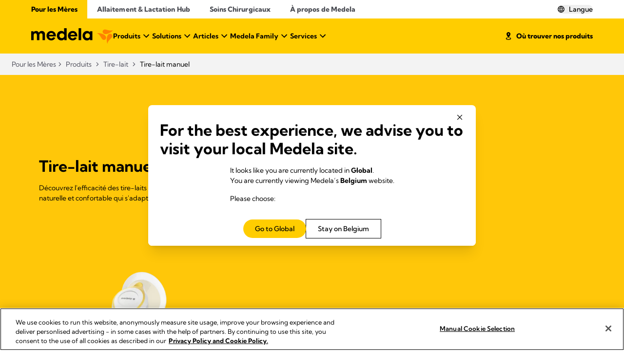

--- FILE ---
content_type: text/html; charset=UTF-8
request_url: https://www.medela.com/fr-be/allaiter-et-exprimer-son-lait/produits/tire-lait/manuel
body_size: 33568
content:
<!DOCTYPE html>
<html lang="fr-BE">
	<head>
		<meta charset="UTF-8"/>
		<meta
		name="viewport" content="width=device-width, initial-scale=1.0"/>

		<!-- IE11 custom properties polyfill -->
		<script>
			window.MSInputMethodContext && document.documentMode && document.write(
'<script src="https://cdn.jsdelivr.net/gh/nuxodin/ie11CustomProperties@4.1.0/ie11CustomProperties.min.js"><\x2fscript>'
);
		</script>

			
    <script src="https://apps.bazaarvoice.com/deployments/medela-emea/main_site/production/fr_BE/bv.js" defer></script>
	
    <script src="https://cdn.userway.org/widget.js" data-account="o5aZdy8bhw"></script>

    
    
                                                                                                                                                                                                     
<link rel='alternate' href='https://www.medela.com/en/breastfeeding-pumping/products/pumps/manual' hreflang='en' /> 
<link rel='alternate' href='https://www.medela.com/no-no/amming-og-pumping/produkter/brystpumper/manuell' hreflang='no-NO' /> 
<link rel='alternate' href='https://www.medela.com/de-de/stillen-und-abpumpen/produkte/milchpumpen/handmilchpumpe' hreflang='de-DE' /> 
<link rel='alternate' href='https://www.medela.com/it-ch/allattamento-al-seno-ed-estrazione/prodotti/tiralatte/manuale' hreflang='it-CH' /> 
<link rel='alternate' href='https://www.medela.com/fr-ch/allaiter-et-exprimer-son-lait/produits/tire-lait/manuel' hreflang='fr-CH' /> 
<link rel='alternate' href='https://www.medela.com/en-au/breastfeeding-pumping/products/pumps/manual' hreflang='en-AU' /> 
<link rel='alternate' href='https://www.medela.com/fr-fr/allaiter-et-exprimer-son-lait/produits/tire-lait/manuel' hreflang='fr-FR' /> 
<link rel='alternate' href='https://www.medela.com/nl-nl/borstvoeding-en-kolven/producten/borstkolven/handkolf' hreflang='nl-NL' /> 
<link rel='alternate' href='https://www.medela.com/pl-pl/odciaganie-pokarmu-z-piersi/produkty/laktatory/reczne' hreflang='pl-PL' /> 
<link rel='alternate' href='https://www.medela.com/es-es/extraccion-para-lactancia/productos/sacaleches/manual' hreflang='es-ES' /> 
<link rel='alternate' href='https://www.medela.com/de-ch/stillen-und-abpumpen/produkte/milchpumpen/handmilchpumpe' hreflang='de-CH' /> 
<link rel='alternate' href='https://www.medela.com/en-ca/breastfeeding-pumping/products/pumps/manual' hreflang='en-CA' /> 
<link rel='alternate' href='https://www.medela.com/fr-ca/allaiter-et-exprimer-son-lait/produits/tire-lait/manuel' hreflang='fr-CA' /> 
<link rel='alternate' href='https://www.medela.com/en-us/breastfeeding-pumping/products/pumps/manual' hreflang='en-US' /> 
<link rel='alternate' href='https://www.medela.com/de-at/stillen-und-abpumpen/produkte/milchpumpen/handmilchpumpe' hreflang='de-AT' /> 
<link rel='alternate' href='https://www.medela.com/nl-be/borstvoeding-en-kolven/producten/borstkolven/handkolf' hreflang='nl-BE' /> 
<link rel='alternate' href='https://www.medela.com/fr-be/allaiter-et-exprimer-son-lait/produits/tire-lait/manuel' hreflang='fr-BE' /> 
<link rel='alternate' href='https://www.medela.com/da-dk/amning-og-pumpning/produkter/brystpumper/manuelle' hreflang='da-DK' /> 
<link rel='alternate' href='https://www.medela.com/en-in/breastfeeding-pumping/products/pumps/manual' hreflang='en-IN' /> 
<link rel='alternate' href='https://www.medela.com/it-it/allattamento-al-seno-ed-estrazione/prodotti/tiralatte/manuale' hreflang='it-IT' /> 
<link rel='alternate' href='https://www.medela.com/fr-lu/allaiter-et-exprimer-son-lait/produits/tire-lait/manuel' hreflang='fr-LU' /> 
<link rel='alternate' href='https://www.medela.com/de-lu/stillen-und-abpumpen/produkte/milchpumpen/handmilchpumpe' hreflang='de-LU' /> 
<link rel='alternate' href='https://www.medela.com/en-nz/breastfeeding-pumping/products/pumps/manual' hreflang='en-NZ' /> 
<link rel='alternate' href='https://www.medela.com/sv-se/amningspumpning/produkter/brostpumpar/manuell' hreflang='sv-SE' /> 
<link rel='alternate' href='https://www.medela.com/ja-jp/breastfeeding-pumping/products/pumps/manual' hreflang='ja-JP' /> 
<link rel='alternate' href='https://www.medela.com/en-gb/breastfeeding-pumping/products/pumps/manual' hreflang='en-GB' /> 
<link rel='alternate' href='https://www.medela.com/pt-pt/extracao-do-leite-materno/produtos/bombas-tira-leite/manual' hreflang='pt-PT' /> 
<link rel='alternate' href='https://www.medela.com/pt-br/extracao-do-leite-materno/produtos/bombas-tira-leite/manual' hreflang='pt-BR' /> 
<link rel='alternate' href='https://www.medela.com/zh-zh/breastfeeding-pumping/products/pumps/manual' hreflang='zh-CN' /> 
<link rel='alternate' href='https://www.medela.com/en/breastfeeding-pumping/products/pumps/manual' hreflang='x-default' /> 

            
<title>Tire-lait manuel</title>
<meta property="og:site_name" content="Medela" />
<meta property="og:title" content="Manuel" />
<meta property="og:description" content="Découvrez l&#039;efficacité des tire-laits manuels Medela : une expérience d&#039;allaitement naturelle et confortable qui s&#039;adapte à votre style de vie." />
<meta property="og:image" content="https://www.medela.com/080-navigation/breastfeeding/prod-category/8683/image-thumb__8683__og-tags/manual-harmony.de68dd1f.jpg" />
<meta property="og:image:width" content="5430" />
<meta property="og:image:height" content="5420" />
    <meta name="facebook-domain-verification" content="g71ikp9wkqxfimlcw9bo2utydgb41n">    <script>
    document.addEventListener('DOMContentLoaded', async function () {
        // URL to which the request is to be made
        const url = '/get-geolocation?url=' + document.location.pathname + '&referrer=' + document.referrer;

        try {
            const response = await fetch(url, {
                method: 'GET',
                mode: 'cors',
                headers: {
                    Accept: 'text/html',
                    'Content-Type': 'text/html',
                },
            });

            const results = await response.json();

            const elementToAppend = document.getElementById('geolocation-modal');
            if (results.results) elementToAppend.innerHTML += results.results;

        } catch (error) {
            console.error('Fetch error:', error);
        }
    });
</script>

			        <link rel="icon" type="image/svg+xml" href="/configuration/favicon/favicon.svg">
    <link rel="icon" type="image/png" href="/configuration/favicon/favicon.png">
	
	        <link rel="stylesheet" href="/build/frontend/default/core-css.f3ffb00f.css">
		                        		<link href="https://www.medela.com/fr-be/allaiter-et-exprimer-son-lait/produits/tire-lait/manuel" rel="canonical" />

	
    	
<!-- Google Tag Manager -->
<script>(function(w,d,s,l,i){w[l]=w[l]||[];w[l].push({'gtm.start':
new Date().getTime(),event:'gtm.js'});var f=d.getElementsByTagName(s)[0],
j=d.createElement(s),dl=l!='dataLayer'?'&l='+l:'';j.async=true;j.src=
'https://www.googletagmanager.com/gtm.js?id='+i+dl;f.parentNode.insertBefore(j,f);
})(window,document,'script','dataLayer','GTM-W98XFP4');</script>
<!-- End Google Tag Manager -->
</head>
	<body>


<!-- Google Tag Manager (noscript) -->
<noscript><iframe src="https://www.googletagmanager.com/ns.html?id=GTM-W98XFP4"
height="0" width="0" style="display:none;visibility:hidden"></iframe></noscript>
<!-- End Google Tag Manager (noscript) -->


		<!-- cookies -->
	                

        <div class="a-cookie-manager"data-controller="a-cookie-manager" data-a-cookie-manager-options-value="&#x7B;&quot;token&quot;&#x3A;&quot;bc348b4c-380f-4be1-afda-a108314d663c&quot;,&quot;autoLoad&quot;&#x3A;true&#x7D;" data-a-cookie-manager-provider-value="onetrust"            ></div>
       
		<!-- header -->
			                    

        <div class="c-header-tiled theme-modern exclude-from-site-index"data-controller="c-header-tiled"            ><div class="c-header-tiled__topbar-container"><div class="c-top-navigation-tiled c-header-tiled__top-navigation"data-controller="c-top-navigation-tiled"            ><div class="c-top-navigation-tiled__desktop-container"><a class="a-button-link a-button-link--link  c-top-navigation-tiled__nav-item c-top-navigation-tiled__nav-item--active"data-controller=""            href='/fr-be/allaiter-et-exprimer-son-lait' target='_self' title=''><span class="a-button-link__span   ">
                    Pour les Mères
                    </span></a><a class="a-button-link a-button-link--link  c-top-navigation-tiled__nav-item"data-controller=""            href='/fr-be/professionnels-de-la-lactation' target='_self' title=''><span class="a-button-link__span   ">
                    Allaitement &amp; Lactation Hub
                    </span></a><a class="a-button-link a-button-link--link  c-top-navigation-tiled__nav-item"data-controller=""            href='/fr-be/surgical-woundcare' target='_self' title=''><span class="a-button-link__span   ">
                    Soins Chirurgicaux
                    </span></a><a class="a-button-link a-button-link--link  c-top-navigation-tiled__nav-item"data-controller=""            href='/fr-be/a-propos-de-medela' target='_self' title=''><span class="a-button-link__span   ">
                    À propos de Medela
                    </span></a></div><div class="c-top-navigation-tiled__mobile-container"><ul class="c-top-navigation-tiled__mobile-container-list-wrapper"><li class="c-top-navigation-tiled__mobile-container-list-selected"><a
                    class="c-top-navigation-tiled__mobile-container-link"
                    href="#"
                    data-action="c-top-navigation-tiled#handleOpen"
                    data-c-top-navigation-tiled-target="topmenu"
                >
                    Pour les Mères
                    

        <svg class="a-svg c-top-navigation-tiled__mobile-container-link-icon"data-controller=""            viewBox='0 0 32 32' width='16' height='16' aria-hidden='true' focusable='false'><path class="path-1"     d='M7.77734 12.7555L9.56768 10.9652L16.0121 17.4097L22.4566 10.9652L24.2469 12.7555L16.0121 20.9903L7.77734 12.7555Z' fill='currentColor'/></svg></a><ul
                    class="c-top-navigation-tiled__mobile-container-internal-list"
                    tabindex="0"
                ><li
                            class="c-top-navigation-tiled__mobile-container-internal-list-element"
                        ><a
                                class="c-top-navigation-tiled__mobile-container-link"
                                href="/fr-be/allaiter-et-exprimer-son-lait"
                            >
                                Pour les Mères
                            </a></li><li
                            class="c-top-navigation-tiled__mobile-container-internal-list-element"
                        ><a
                                class="c-top-navigation-tiled__mobile-container-link"
                                href="/fr-be/professionnels-de-la-lactation"
                            >
                                Allaitement &amp; Lactation Hub
                            </a></li><li
                            class="c-top-navigation-tiled__mobile-container-internal-list-element"
                        ><a
                                class="c-top-navigation-tiled__mobile-container-link"
                                href="/fr-be/surgical-woundcare"
                            >
                                Soins Chirurgicaux
                            </a></li><li
                            class="c-top-navigation-tiled__mobile-container-internal-list-element"
                        ><a
                                class="c-top-navigation-tiled__mobile-container-link"
                                href="/fr-be/a-propos-de-medela"
                            >
                                À propos de Medela
                            </a></li></ul></li></ul></div></div><button class="a-button-link a-button-link--text  c-header-tiled__trigger-language-button"data-controller=""     data-action='click-&gt;c-header-tiled#languageSelectorTrigger'        title=''><span class="a-button-link__span  a-button-link__span--icon-left ">
                                    Langue
                                        

        <svg class="a-svg "data-controller=""            viewBox='0 0 20 20' width='16' height='16' aria-hidden='true' focusable='false'><title id="globe-title">Pays</title><desc id="globe-desc"></desc><path class="path-1"     d='M10.0002 18.4728C8.82395 18.4728 7.72059 18.2508 6.69009 17.8066C5.65959 17.3625 4.76182 16.7573 3.99678 15.9912C3.23174 15.225 2.62891 14.3244 2.18828 13.2893C1.74766 12.2541 1.52734 11.1485 1.52734 9.97224C1.52734 8.79249 1.74766 7.69 2.18828 6.66478C2.62891 5.63957 3.23174 4.745 3.99678 3.98105C4.76182 3.21712 5.65959 2.61661 6.69009 2.17951C7.72059 1.74241 8.82395 1.52386 10.0002 1.52386C11.1799 1.52386 12.2842 1.74241 13.3129 2.17951C14.3416 2.61661 15.2385 3.21712 16.0036 3.98105C16.7686 4.745 17.372 5.63957 17.8137 6.66478C18.2555 7.69 18.4763 8.79249 18.4763 9.97224C18.4763 11.1485 18.2555 12.2541 17.8137 13.2893C17.372 14.3244 16.7686 15.225 16.0036 15.9912C15.2385 16.7573 14.3416 17.3625 13.3129 17.8066C12.2842 18.2508 11.1799 18.4728 10.0002 18.4728ZM9.99353 16.9135C10.4269 16.4179 10.7958 15.866 11.1003 15.2576C11.4047 14.6493 11.6553 13.9481 11.8519 13.154H8.16066C8.34361 13.911 8.58649 14.6007 8.88928 15.2229C9.19207 15.8451 9.56016 16.4087 9.99353 16.9135ZM8.10903 16.6357C7.78978 16.1378 7.51834 15.6029 7.29472 15.0311C7.07108 14.4594 6.88287 13.8336 6.73009 13.154H3.85055C4.32891 14.0385 4.89834 14.7522 5.55882 15.2952C6.2193 15.8381 7.06937 16.285 8.10903 16.6357ZM11.8936 16.6218C12.8129 16.3289 13.638 15.8849 14.3691 15.2899C15.1001 14.6949 15.692 13.9829 16.1448 13.154H13.2825C13.1204 13.8244 12.9283 14.4455 12.7059 15.0172C12.4836 15.589 12.2128 16.1239 11.8936 16.6218ZM3.34166 11.7801H6.46622C6.42455 11.4375 6.39793 11.1226 6.38634 10.8354C6.37477 10.5483 6.36899 10.2606 6.36899 9.97224C6.36899 9.64353 6.37709 9.3457 6.3933 9.07874C6.4095 8.81178 6.43843 8.52089 6.48009 8.20607H3.34166C3.2537 8.51978 3.19236 8.80808 3.15764 9.07097C3.12291 9.33384 3.10555 9.63427 3.10555 9.97224C3.10555 10.3069 3.12291 10.6134 3.15764 10.8918C3.19236 11.1703 3.2537 11.4663 3.34166 11.7801ZM7.88286 11.7801H12.1297C12.1784 11.4004 12.2098 11.0763 12.2238 10.8077C12.2377 10.5391 12.2447 10.2606 12.2447 9.97224C12.2447 9.68982 12.2377 9.41977 12.2238 9.16207C12.2098 8.90438 12.1784 8.58571 12.1297 8.20607H7.88286C7.83195 8.58571 7.79839 8.90438 7.78218 9.16207C7.76597 9.41977 7.75786 9.68982 7.75786 9.97224C7.75786 10.2606 7.76597 10.5391 7.78218 10.8077C7.79839 11.0763 7.83195 11.4004 7.88286 11.7801ZM13.5186 11.7801H16.6521C16.7378 11.4663 16.7986 11.1703 16.8344 10.8918C16.8703 10.6134 16.8882 10.3069 16.8882 9.97224C16.8882 9.63427 16.8703 9.33384 16.8344 9.07097C16.7986 8.80808 16.7378 8.51978 16.6521 8.20607H13.5325C13.5686 8.62496 13.5945 8.9627 13.6102 9.21928C13.6258 9.47588 13.6336 9.72686 13.6336 9.97224C13.6336 10.2698 13.6235 10.5529 13.6032 10.8216C13.5829 11.0902 13.5547 11.4097 13.5186 11.7801ZM13.2686 6.82716H16.1448C15.7105 5.96342 15.1279 5.23432 14.3968 4.63986C13.6658 4.04542 12.8268 3.62023 11.8797 3.36428C12.1989 3.85523 12.4697 4.38112 12.6921 4.94197C12.9144 5.5028 13.1066 6.1312 13.2686 6.82716ZM8.16066 6.82716H11.8658C11.7117 6.13935 11.4703 5.47656 11.1416 4.83878C10.8129 4.20099 10.4302 3.62616 9.99353 3.11428C9.58793 3.52652 9.24068 4.02495 8.95178 4.60959C8.66289 5.19425 8.39918 5.93343 8.16066 6.82716ZM3.85055 6.82716H6.74399C6.8875 6.15898 7.06645 5.54678 7.28082 4.99057C7.4952 4.43436 7.76664 3.8969 8.09514 3.37818C7.14586 3.63411 6.31375 4.05412 5.59882 4.63822C4.88389 5.2223 4.30114 5.95195 3.85055 6.82716Z' fill='currentColor'/></svg></span></button><div class="c-language-selector c-header-tiled__lang-selector"data-controller="c-language-selector" data-c-language-selector-event-value="&#x7B;&quot;name&quot;&#x3A;&quot;trig-flyout-state&quot;,&quot;elementId&quot;&#x3A;&quot;-flyout&quot;&#x7D;" data-c-language-selector-countries-value="&#x5B;&#x7B;&quot;country&quot;&#x3A;&#x7B;&quot;value&quot;&#x3A;&quot;en&quot;,&quot;label&quot;&#x3A;&quot;Global&quot;&#x7D;,&quot;languages&quot;&#x3A;&#x5B;&#x7B;&quot;value&quot;&#x3A;&quot;&#x5C;&#x2F;en&#x5C;&#x2F;breastfeeding-pumping&#x5C;&#x2F;products&#x5C;&#x2F;pumps&#x5C;&#x2F;manual&quot;,&quot;label&quot;&#x3A;&quot;Global&quot;&#x7D;&#x5D;&#x7D;,&#x7B;&quot;country&quot;&#x3A;&#x7B;&quot;value&quot;&#x3A;&quot;au&quot;,&quot;label&quot;&#x3A;&quot;Australia&quot;&#x7D;,&quot;languages&quot;&#x3A;&#x5B;&#x7B;&quot;value&quot;&#x3A;&quot;&#x5C;&#x2F;en-au&#x5C;&#x2F;breastfeeding-pumping&#x5C;&#x2F;products&#x5C;&#x2F;pumps&#x5C;&#x2F;manual&quot;,&quot;label&quot;&#x3A;&quot;English&quot;&#x7D;&#x5D;&#x7D;,&#x7B;&quot;country&quot;&#x3A;&#x7B;&quot;value&quot;&#x3A;&quot;at&quot;,&quot;label&quot;&#x3A;&quot;Austria&quot;&#x7D;,&quot;languages&quot;&#x3A;&#x5B;&#x7B;&quot;value&quot;&#x3A;&quot;&#x5C;&#x2F;de-at&#x5C;&#x2F;stillen-und-abpumpen&#x5C;&#x2F;produkte&#x5C;&#x2F;milchpumpen&#x5C;&#x2F;handmilchpumpe&quot;,&quot;label&quot;&#x3A;&quot;German&quot;&#x7D;&#x5D;&#x7D;,&#x7B;&quot;country&quot;&#x3A;&#x7B;&quot;value&quot;&#x3A;&quot;be&quot;,&quot;label&quot;&#x3A;&quot;Belgium&quot;&#x7D;,&quot;languages&quot;&#x3A;&#x5B;&#x7B;&quot;value&quot;&#x3A;&quot;&#x5C;&#x2F;nl-be&#x5C;&#x2F;borstvoeding-en-kolven&#x5C;&#x2F;producten&#x5C;&#x2F;borstkolven&#x5C;&#x2F;handkolf&quot;,&quot;label&quot;&#x3A;&quot;Dutch&quot;&#x7D;,&#x7B;&quot;value&quot;&#x3A;&quot;&#x5C;&#x2F;fr-be&#x5C;&#x2F;allaiter-et-exprimer-son-lait&#x5C;&#x2F;produits&#x5C;&#x2F;tire-lait&#x5C;&#x2F;manuel&quot;,&quot;label&quot;&#x3A;&quot;French&quot;&#x7D;&#x5D;&#x7D;,&#x7B;&quot;country&quot;&#x3A;&#x7B;&quot;value&quot;&#x3A;&quot;br&quot;,&quot;label&quot;&#x3A;&quot;Brazil&quot;&#x7D;,&quot;languages&quot;&#x3A;&#x5B;&#x7B;&quot;value&quot;&#x3A;&quot;&#x5C;&#x2F;pt-br&#x5C;&#x2F;extracao-do-leite-materno&#x5C;&#x2F;produtos&#x5C;&#x2F;bombas-tira-leite&#x5C;&#x2F;manual&quot;,&quot;label&quot;&#x3A;&quot;Portugese&quot;&#x7D;&#x5D;&#x7D;,&#x7B;&quot;country&quot;&#x3A;&#x7B;&quot;value&quot;&#x3A;&quot;ca&quot;,&quot;label&quot;&#x3A;&quot;Canada&quot;&#x7D;,&quot;languages&quot;&#x3A;&#x5B;&#x7B;&quot;value&quot;&#x3A;&quot;&#x5C;&#x2F;en-ca&#x5C;&#x2F;breastfeeding-pumping&#x5C;&#x2F;products&#x5C;&#x2F;pumps&#x5C;&#x2F;manual&quot;,&quot;label&quot;&#x3A;&quot;English&quot;&#x7D;,&#x7B;&quot;value&quot;&#x3A;&quot;&#x5C;&#x2F;fr-ca&#x5C;&#x2F;allaiter-et-exprimer-son-lait&#x5C;&#x2F;produits&#x5C;&#x2F;tire-lait&#x5C;&#x2F;manuel&quot;,&quot;label&quot;&#x3A;&quot;French&quot;&#x7D;&#x5D;&#x7D;,&#x7B;&quot;country&quot;&#x3A;&#x7B;&quot;value&quot;&#x3A;&quot;zh&quot;,&quot;label&quot;&#x3A;&quot;China&quot;&#x7D;,&quot;languages&quot;&#x3A;&#x5B;&#x7B;&quot;value&quot;&#x3A;&quot;&#x5C;&#x2F;zh-zh&quot;,&quot;label&quot;&#x3A;&quot;Chinese&quot;&#x7D;&#x5D;&#x7D;,&#x7B;&quot;country&quot;&#x3A;&#x7B;&quot;value&quot;&#x3A;&quot;dk&quot;,&quot;label&quot;&#x3A;&quot;Denmark&quot;&#x7D;,&quot;languages&quot;&#x3A;&#x5B;&#x7B;&quot;value&quot;&#x3A;&quot;&#x5C;&#x2F;da-dk&#x5C;&#x2F;amning-og-pumpning&#x5C;&#x2F;produkter&#x5C;&#x2F;brystpumper&#x5C;&#x2F;manuelle&quot;,&quot;label&quot;&#x3A;&quot;Danish&quot;&#x7D;&#x5D;&#x7D;,&#x7B;&quot;country&quot;&#x3A;&#x7B;&quot;value&quot;&#x3A;&quot;fr&quot;,&quot;label&quot;&#x3A;&quot;France&quot;&#x7D;,&quot;languages&quot;&#x3A;&#x5B;&#x7B;&quot;value&quot;&#x3A;&quot;&#x5C;&#x2F;fr-fr&#x5C;&#x2F;allaiter-et-exprimer-son-lait&#x5C;&#x2F;produits&#x5C;&#x2F;tire-lait&#x5C;&#x2F;manuel&quot;,&quot;label&quot;&#x3A;&quot;French&quot;&#x7D;&#x5D;&#x7D;,&#x7B;&quot;country&quot;&#x3A;&#x7B;&quot;value&quot;&#x3A;&quot;de&quot;,&quot;label&quot;&#x3A;&quot;Germany&quot;&#x7D;,&quot;languages&quot;&#x3A;&#x5B;&#x7B;&quot;value&quot;&#x3A;&quot;&#x5C;&#x2F;de-de&#x5C;&#x2F;stillen-und-abpumpen&#x5C;&#x2F;produkte&#x5C;&#x2F;milchpumpen&#x5C;&#x2F;handmilchpumpe&quot;,&quot;label&quot;&#x3A;&quot;German&quot;&#x7D;&#x5D;&#x7D;,&#x7B;&quot;country&quot;&#x3A;&#x7B;&quot;value&quot;&#x3A;&quot;in&quot;,&quot;label&quot;&#x3A;&quot;India&quot;&#x7D;,&quot;languages&quot;&#x3A;&#x5B;&#x7B;&quot;value&quot;&#x3A;&quot;&#x5C;&#x2F;en-in&#x5C;&#x2F;breastfeeding-pumping&#x5C;&#x2F;products&#x5C;&#x2F;pumps&#x5C;&#x2F;manual&quot;,&quot;label&quot;&#x3A;&quot;English&quot;&#x7D;&#x5D;&#x7D;,&#x7B;&quot;country&quot;&#x3A;&#x7B;&quot;value&quot;&#x3A;&quot;it&quot;,&quot;label&quot;&#x3A;&quot;Italy&quot;&#x7D;,&quot;languages&quot;&#x3A;&#x5B;&#x7B;&quot;value&quot;&#x3A;&quot;&#x5C;&#x2F;it-it&#x5C;&#x2F;allattamento-al-seno-ed-estrazione&#x5C;&#x2F;prodotti&#x5C;&#x2F;tiralatte&#x5C;&#x2F;manuale&quot;,&quot;label&quot;&#x3A;&quot;Italian&quot;&#x7D;&#x5D;&#x7D;,&#x7B;&quot;country&quot;&#x3A;&#x7B;&quot;value&quot;&#x3A;&quot;jp&quot;,&quot;label&quot;&#x3A;&quot;Japan&quot;&#x7D;,&quot;languages&quot;&#x3A;&#x5B;&#x7B;&quot;value&quot;&#x3A;&quot;&#x5C;&#x2F;ja-jp&#x5C;&#x2F;breastfeeding-pumping&#x5C;&#x2F;products&#x5C;&#x2F;pumps&#x5C;&#x2F;manual&quot;,&quot;label&quot;&#x3A;&quot;Japanese&quot;&#x7D;&#x5D;&#x7D;,&#x7B;&quot;country&quot;&#x3A;&#x7B;&quot;value&quot;&#x3A;&quot;lu&quot;,&quot;label&quot;&#x3A;&quot;Luxembourg&quot;&#x7D;,&quot;languages&quot;&#x3A;&#x5B;&#x7B;&quot;value&quot;&#x3A;&quot;&#x5C;&#x2F;de-lu&#x5C;&#x2F;stillen-und-abpumpen&#x5C;&#x2F;produkte&#x5C;&#x2F;milchpumpen&#x5C;&#x2F;handmilchpumpe&quot;,&quot;label&quot;&#x3A;&quot;German&quot;&#x7D;,&#x7B;&quot;value&quot;&#x3A;&quot;&#x5C;&#x2F;fr-lu&#x5C;&#x2F;allaiter-et-exprimer-son-lait&#x5C;&#x2F;produits&#x5C;&#x2F;tire-lait&#x5C;&#x2F;manuel&quot;,&quot;label&quot;&#x3A;&quot;French&quot;&#x7D;&#x5D;&#x7D;,&#x7B;&quot;country&quot;&#x3A;&#x7B;&quot;value&quot;&#x3A;&quot;nl&quot;,&quot;label&quot;&#x3A;&quot;Netherlands&quot;&#x7D;,&quot;languages&quot;&#x3A;&#x5B;&#x7B;&quot;value&quot;&#x3A;&quot;&#x5C;&#x2F;nl-nl&#x5C;&#x2F;borstvoeding-en-kolven&#x5C;&#x2F;producten&#x5C;&#x2F;borstkolven&#x5C;&#x2F;handkolf&quot;,&quot;label&quot;&#x3A;&quot;Dutch&quot;&#x7D;&#x5D;&#x7D;,&#x7B;&quot;country&quot;&#x3A;&#x7B;&quot;value&quot;&#x3A;&quot;nz&quot;,&quot;label&quot;&#x3A;&quot;New&#x20;Zealand&quot;&#x7D;,&quot;languages&quot;&#x3A;&#x5B;&#x7B;&quot;value&quot;&#x3A;&quot;&#x5C;&#x2F;en-nz&#x5C;&#x2F;breastfeeding-pumping&#x5C;&#x2F;products&#x5C;&#x2F;pumps&#x5C;&#x2F;manual&quot;,&quot;label&quot;&#x3A;&quot;English&quot;&#x7D;&#x5D;&#x7D;,&#x7B;&quot;country&quot;&#x3A;&#x7B;&quot;value&quot;&#x3A;&quot;no&quot;,&quot;label&quot;&#x3A;&quot;Norway&quot;&#x7D;,&quot;languages&quot;&#x3A;&#x5B;&#x7B;&quot;value&quot;&#x3A;&quot;&#x5C;&#x2F;no-no&quot;,&quot;label&quot;&#x3A;&quot;Norway&quot;&#x7D;&#x5D;&#x7D;,&#x7B;&quot;country&quot;&#x3A;&#x7B;&quot;value&quot;&#x3A;&quot;pl&quot;,&quot;label&quot;&#x3A;&quot;Poland&quot;&#x7D;,&quot;languages&quot;&#x3A;&#x5B;&#x7B;&quot;value&quot;&#x3A;&quot;&#x5C;&#x2F;pl-pl&#x5C;&#x2F;odciaganie-pokarmu-z-piersi&#x5C;&#x2F;produkty&#x5C;&#x2F;laktatory&#x5C;&#x2F;reczne&quot;,&quot;label&quot;&#x3A;&quot;Polish&quot;&#x7D;&#x5D;&#x7D;,&#x7B;&quot;country&quot;&#x3A;&#x7B;&quot;value&quot;&#x3A;&quot;pt&quot;,&quot;label&quot;&#x3A;&quot;Portugal&quot;&#x7D;,&quot;languages&quot;&#x3A;&#x5B;&#x7B;&quot;value&quot;&#x3A;&quot;&#x5C;&#x2F;pt-pt&#x5C;&#x2F;extracao-do-leite-materno&#x5C;&#x2F;produtos&#x5C;&#x2F;bombas-tira-leite&#x5C;&#x2F;manual&quot;,&quot;label&quot;&#x3A;&quot;Portuguese&quot;&#x7D;&#x5D;&#x7D;,&#x7B;&quot;country&quot;&#x3A;&#x7B;&quot;value&quot;&#x3A;&quot;es&quot;,&quot;label&quot;&#x3A;&quot;Spain&quot;&#x7D;,&quot;languages&quot;&#x3A;&#x5B;&#x7B;&quot;value&quot;&#x3A;&quot;&#x5C;&#x2F;es-es&#x5C;&#x2F;extraccion-para-lactancia&#x5C;&#x2F;productos&#x5C;&#x2F;sacaleches&#x5C;&#x2F;manual&quot;,&quot;label&quot;&#x3A;&quot;Spanish&quot;&#x7D;&#x5D;&#x7D;,&#x7B;&quot;country&quot;&#x3A;&#x7B;&quot;value&quot;&#x3A;&quot;ch&quot;,&quot;label&quot;&#x3A;&quot;Switzerland&quot;&#x7D;,&quot;languages&quot;&#x3A;&#x5B;&#x7B;&quot;value&quot;&#x3A;&quot;&#x5C;&#x2F;de-ch&#x5C;&#x2F;stillen-und-abpumpen&#x5C;&#x2F;produkte&#x5C;&#x2F;milchpumpen&#x5C;&#x2F;handmilchpumpe&quot;,&quot;label&quot;&#x3A;&quot;German&quot;&#x7D;,&#x7B;&quot;value&quot;&#x3A;&quot;&#x5C;&#x2F;it-ch&#x5C;&#x2F;allattamento-al-seno-ed-estrazione&#x5C;&#x2F;prodotti&#x5C;&#x2F;tiralatte&#x5C;&#x2F;manuale&quot;,&quot;label&quot;&#x3A;&quot;Italian&quot;&#x7D;,&#x7B;&quot;value&quot;&#x3A;&quot;&#x5C;&#x2F;fr-ch&#x5C;&#x2F;allaiter-et-exprimer-son-lait&#x5C;&#x2F;produits&#x5C;&#x2F;tire-lait&#x5C;&#x2F;manuel&quot;,&quot;label&quot;&#x3A;&quot;French&quot;&#x7D;&#x5D;&#x7D;,&#x7B;&quot;country&quot;&#x3A;&#x7B;&quot;value&quot;&#x3A;&quot;se&quot;,&quot;label&quot;&#x3A;&quot;Sweden&quot;&#x7D;,&quot;languages&quot;&#x3A;&#x5B;&#x7B;&quot;value&quot;&#x3A;&quot;&#x5C;&#x2F;sv-se&#x5C;&#x2F;amningspumpning&#x5C;&#x2F;produkter&#x5C;&#x2F;brostpumpar&#x5C;&#x2F;manuell&quot;,&quot;label&quot;&#x3A;&quot;Swedish&quot;&#x7D;&#x5D;&#x7D;,&#x7B;&quot;country&quot;&#x3A;&#x7B;&quot;value&quot;&#x3A;&quot;gb&quot;,&quot;label&quot;&#x3A;&quot;UK&quot;&#x7D;,&quot;languages&quot;&#x3A;&#x5B;&#x7B;&quot;value&quot;&#x3A;&quot;&#x5C;&#x2F;en-gb&#x5C;&#x2F;breastfeeding-pumping&#x5C;&#x2F;products&#x5C;&#x2F;pumps&#x5C;&#x2F;manual&quot;,&quot;label&quot;&#x3A;&quot;English&quot;&#x7D;&#x5D;&#x7D;,&#x7B;&quot;country&quot;&#x3A;&#x7B;&quot;value&quot;&#x3A;&quot;us&quot;,&quot;label&quot;&#x3A;&quot;United&#x20;States&#x20;of&#x20;America&quot;&#x7D;,&quot;languages&quot;&#x3A;&#x5B;&#x7B;&quot;value&quot;&#x3A;&quot;&#x5C;&#x2F;en-us&#x5C;&#x2F;breastfeeding-pumping&#x5C;&#x2F;products&#x5C;&#x2F;pumps&#x5C;&#x2F;manual&quot;,&quot;label&quot;&#x3A;&quot;English&quot;&#x7D;&#x5D;&#x7D;&#x5D;"            ><div class="c-drawer c-header-tiled__lang-selector"data-controller="c-drawer" data-c-drawer-options-value="&#x7B;&quot;placement&quot;&#x3A;&quot;top&quot;,&quot;offset&quot;&#x3A;&#x5B;0,0&#x5D;,&quot;maxWidth&quot;&#x3A;&quot;80&#x25;&quot;,&quot;maxHeight&quot;&#x3A;&quot;100&#x25;&quot;,&quot;backdrop&quot;&#x3A;true&#x7D;" data-c-drawer-locked-value="true"            id='language-select'><div
        class="c-drawer__overlay c-drawer__overlay--hidden c-drawer__backdrop c-language-selector__overlay"
        data-c-drawer-target="overlay"
        data-action="click->c-drawer#toggleContent"
    ></div><div class="c-drawer__trigger-wrapper c-language-selector__trigger-wrapper"><button class="a-button-link a-button-link--text  c-drawer__trigger-tag c-language-selector__trigger-tag"data-controller=""     data-c-header-tiled-target='langTrigger' data-action='click-&gt;c-drawer#toggleContent' data-c-drawer-target='trigger'        title=''><span class="a-button-link__span    c-drawer__trigger-span c-language-selector__trigger-span">
                                    Langue
                                        

        <svg class="a-svg c-drawer__trigger-icon"data-controller=""            viewBox='0 0 20 20' width='16' height='16' aria-hidden='true' focusable='false'><title id="globe-title">Pays</title><desc id="globe-desc"></desc><path class="path-1"     d='M10.0002 18.4728C8.82395 18.4728 7.72059 18.2508 6.69009 17.8066C5.65959 17.3625 4.76182 16.7573 3.99678 15.9912C3.23174 15.225 2.62891 14.3244 2.18828 13.2893C1.74766 12.2541 1.52734 11.1485 1.52734 9.97224C1.52734 8.79249 1.74766 7.69 2.18828 6.66478C2.62891 5.63957 3.23174 4.745 3.99678 3.98105C4.76182 3.21712 5.65959 2.61661 6.69009 2.17951C7.72059 1.74241 8.82395 1.52386 10.0002 1.52386C11.1799 1.52386 12.2842 1.74241 13.3129 2.17951C14.3416 2.61661 15.2385 3.21712 16.0036 3.98105C16.7686 4.745 17.372 5.63957 17.8137 6.66478C18.2555 7.69 18.4763 8.79249 18.4763 9.97224C18.4763 11.1485 18.2555 12.2541 17.8137 13.2893C17.372 14.3244 16.7686 15.225 16.0036 15.9912C15.2385 16.7573 14.3416 17.3625 13.3129 17.8066C12.2842 18.2508 11.1799 18.4728 10.0002 18.4728ZM9.99353 16.9135C10.4269 16.4179 10.7958 15.866 11.1003 15.2576C11.4047 14.6493 11.6553 13.9481 11.8519 13.154H8.16066C8.34361 13.911 8.58649 14.6007 8.88928 15.2229C9.19207 15.8451 9.56016 16.4087 9.99353 16.9135ZM8.10903 16.6357C7.78978 16.1378 7.51834 15.6029 7.29472 15.0311C7.07108 14.4594 6.88287 13.8336 6.73009 13.154H3.85055C4.32891 14.0385 4.89834 14.7522 5.55882 15.2952C6.2193 15.8381 7.06937 16.285 8.10903 16.6357ZM11.8936 16.6218C12.8129 16.3289 13.638 15.8849 14.3691 15.2899C15.1001 14.6949 15.692 13.9829 16.1448 13.154H13.2825C13.1204 13.8244 12.9283 14.4455 12.7059 15.0172C12.4836 15.589 12.2128 16.1239 11.8936 16.6218ZM3.34166 11.7801H6.46622C6.42455 11.4375 6.39793 11.1226 6.38634 10.8354C6.37477 10.5483 6.36899 10.2606 6.36899 9.97224C6.36899 9.64353 6.37709 9.3457 6.3933 9.07874C6.4095 8.81178 6.43843 8.52089 6.48009 8.20607H3.34166C3.2537 8.51978 3.19236 8.80808 3.15764 9.07097C3.12291 9.33384 3.10555 9.63427 3.10555 9.97224C3.10555 10.3069 3.12291 10.6134 3.15764 10.8918C3.19236 11.1703 3.2537 11.4663 3.34166 11.7801ZM7.88286 11.7801H12.1297C12.1784 11.4004 12.2098 11.0763 12.2238 10.8077C12.2377 10.5391 12.2447 10.2606 12.2447 9.97224C12.2447 9.68982 12.2377 9.41977 12.2238 9.16207C12.2098 8.90438 12.1784 8.58571 12.1297 8.20607H7.88286C7.83195 8.58571 7.79839 8.90438 7.78218 9.16207C7.76597 9.41977 7.75786 9.68982 7.75786 9.97224C7.75786 10.2606 7.76597 10.5391 7.78218 10.8077C7.79839 11.0763 7.83195 11.4004 7.88286 11.7801ZM13.5186 11.7801H16.6521C16.7378 11.4663 16.7986 11.1703 16.8344 10.8918C16.8703 10.6134 16.8882 10.3069 16.8882 9.97224C16.8882 9.63427 16.8703 9.33384 16.8344 9.07097C16.7986 8.80808 16.7378 8.51978 16.6521 8.20607H13.5325C13.5686 8.62496 13.5945 8.9627 13.6102 9.21928C13.6258 9.47588 13.6336 9.72686 13.6336 9.97224C13.6336 10.2698 13.6235 10.5529 13.6032 10.8216C13.5829 11.0902 13.5547 11.4097 13.5186 11.7801ZM13.2686 6.82716H16.1448C15.7105 5.96342 15.1279 5.23432 14.3968 4.63986C13.6658 4.04542 12.8268 3.62023 11.8797 3.36428C12.1989 3.85523 12.4697 4.38112 12.6921 4.94197C12.9144 5.5028 13.1066 6.1312 13.2686 6.82716ZM8.16066 6.82716H11.8658C11.7117 6.13935 11.4703 5.47656 11.1416 4.83878C10.8129 4.20099 10.4302 3.62616 9.99353 3.11428C9.58793 3.52652 9.24068 4.02495 8.95178 4.60959C8.66289 5.19425 8.39918 5.93343 8.16066 6.82716ZM3.85055 6.82716H6.74399C6.8875 6.15898 7.06645 5.54678 7.28082 4.99057C7.4952 4.43436 7.76664 3.8969 8.09514 3.37818C7.14586 3.63411 6.31375 4.05412 5.59882 4.63822C4.88389 5.2223 4.30114 5.95195 3.85055 6.82716Z' fill='currentColor'/></svg></span></button></div><div
        class="c-drawer--top c-drawer__content c-language-selector__flyout"
        data-c-drawer-target="content"
    ><button
            class="c-drawer__close-icon-button"
            tabindex="0"
            data-action="click->c-drawer#toggleContent"
        ><svg class="a-svg c-drawer__close-icon"data-controller=""            viewBox='0 0 32 32' width='20' height='20' aria-hidden='true' focusable='false'><title id="close-title">close</title><g class="g-1"     id='Icon_close' fill='currentColor'/><path class="path-2"     id='Vector' d='M8.29998 25.2913L6.70868 23.7L14.4087 16L6.70868 8.29998L8.29998 6.70868L16 14.4087L23.7 6.70868L25.2913 8.29998L17.5913 16L25.2913 23.7L23.7 25.2913L16 17.5913L8.29998 25.2913Z' fill='currentColor'/></g></svg></button><div class="c-language-selector__container"><div class="c-language-selector__viewing" tabindex="-1"><span class="c-language-selector__viewing-label">
                Vous êtes actuellement en train de regarder :
            </span><span class="c-language-selector__viewing-text">Medela -  French</span></div><div class="c-language-selector__select-description" tabindex="-1">
            Vous pouvez sélectionner un autre site Medela dans l’un de ces pays :
        </div><div class="c-language-selector__select-container"><div class="a-select a-select--mobile-size-full a-select--desktop-size-full a-select--column"data-controller="a-select" data-a-select-name-value="country" data-a-select-has-search-value="true" data-a-select-is-multi-option-value="false" data-a-select-placeholder-value="Veuillez&#x20;faire&#x20;un&#x20;choix" data-a-select-search-placeholder-value=""     data-c-language-selector-target='country'        tabindex='-1'><label
            class="a-select__label "
            
        >
            Pays
                    </label><select
        class="a-select__input "
        
        name='country'
        
        data-a-select-target="select"
        
        
        
    ><option value="">
                Veuillez faire un choix
            </option><option
                
                label='Global'
                value='en'
            >
                Global
            </option><option
                
                label='Australia'
                value='au'
            >
                Australia
            </option><option
                
                label='Austria'
                value='at'
            >
                Austria
            </option><option
                
                label='Belgium'
                value='be'
            >
                Belgium
            </option><option
                
                label='Brazil'
                value='br'
            >
                Brazil
            </option><option
                
                label='Canada'
                value='ca'
            >
                Canada
            </option><option
                
                label='China'
                value='zh'
            >
                China
            </option><option
                
                label='Denmark'
                value='dk'
            >
                Denmark
            </option><option
                
                label='France'
                value='fr'
            >
                France
            </option><option
                
                label='Germany'
                value='de'
            >
                Germany
            </option><option
                
                label='India'
                value='in'
            >
                India
            </option><option
                
                label='Italy'
                value='it'
            >
                Italy
            </option><option
                
                label='Japan'
                value='jp'
            >
                Japan
            </option><option
                
                label='Luxembourg'
                value='lu'
            >
                Luxembourg
            </option><option
                
                label='Netherlands'
                value='nl'
            >
                Netherlands
            </option><option
                
                label='New Zealand'
                value='nz'
            >
                New Zealand
            </option><option
                
                label='Norway'
                value='no'
            >
                Norway
            </option><option
                
                label='Poland'
                value='pl'
            >
                Poland
            </option><option
                
                label='Portugal'
                value='pt'
            >
                Portugal
            </option><option
                
                label='Spain'
                value='es'
            >
                Spain
            </option><option
                
                label='Switzerland'
                value='ch'
            >
                Switzerland
            </option><option
                
                label='Sweden'
                value='se'
            >
                Sweden
            </option><option
                
                label='UK'
                value='gb'
            >
                UK
            </option><option
                
                label='United States of America'
                value='us'
            >
                United States of America
            </option></select></div><div class="c-select-loader hidden c-language-selector__component-select-wrapper"data-controller="c-select-loader"     data-c-language-selector-target='language'        ><div class="a-select a-select--mobile-size-full a-select--desktop-size-full a-select--column c-select-loader__select c-language-selector__select-wrapper"data-controller="a-select" data-a-select-name-value="language" data-a-select-has-search-value="false" data-a-select-is-multi-option-value="false" data-a-select-placeholder-value="Vous&#x20;pouvez&#x20;s&#x00E9;lectionner&#x20;un&#x20;autre&#x20;site&#x20;Medela&#x20;dans&#x20;l&#x2019;un&#x20;de&#x20;ces&#x20;pays&#x00A0;&#x3A;" data-a-select-search-placeholder-value=""            tabindex='0'><label
            class="a-select__label  c-select-loader__label c-language-selector__select-label"
            
        >
            2. Language
                    </label><select
        class="a-select__input "
        
        name='language'
        
        data-a-select-target="select"
        
        
        
    ><option value="">
                Vous pouvez sélectionner un autre site Medela dans l’un de ces pays :
            </option></select></div><button class="a-button-link a-button-link--primary  c-select-loader__button"data-controller=""     data-action='click-&gt;c-select-loader#handleButtonClick' data-c-select-loader-target='button'        tabindex='-1' title='Choisir'><span class="a-button-link__span   ">
                                    Choisir
                                </span></button></div></div><hr class="c-divider c-language-selector__divider"data-controller=""            ></hr><div class="c-language-selector__distributor-finder-text" tabindex="-1"></div></div></div></div></div></div><div class="c-navigation-tiled c-header-tiled__menu"data-controller="c-navigation-tiled"            ><div class="c-navigation-tiled__top-bar"><div class="c-navigation-tiled__top-bar-left-col"><a href="/fr-be/allaiter-et-exprimer-son-lait"><div class="a-image c-navigation-tiled__logo"data-controller=""            ><picture ><source srcset="/configuration/brand/logo-medela.svg 1x" width="168" height="32" type="image/svg+xml" /><source srcset="/configuration/brand/logo-medela.svg 1x" width="168" height="32" type="image/svg+xml" /><img class="a-image__img aspect- object-contain" src="/configuration/brand/logo-medela.svg" width="168" height="32" alt="To Medela Homepage" loading="lazy" srcset="/configuration/brand/logo-medela.svg 1x" /></picture></div></a><div class="c-navigation-tiled__top-bar-menu"><span
                    class="c-navigation-tiled__menu-option"
                    tabindex="0"
                    data-element="menu-element-1"
                    data-action="click->c-navigation-tiled#handleMenuOptionClick keydown.enter->c-navigation-tiled#handleMenuOptionClick keydown.space->c-navigation-tiled#handleMenuOptionClick"
                    data-c-navigation-tiled-target="menuItem"
                >
                    Produits
                    

        <svg class="a-svg c-navigation-tiled__menu-option-icon"data-controller=""            viewBox='0 0 32 32' width='24' height='24' aria-hidden='true' focusable='false'><path class="path-1"     d='M7.77734 12.7555L9.56768 10.9652L16.0121 17.4097L22.4566 10.9652L24.2469 12.7555L16.0121 20.9903L7.77734 12.7555Z' fill='currentColor'/></svg></span><span
                    class="c-navigation-tiled__menu-option"
                    tabindex="0"
                    data-element="menu-element-2"
                    data-action="click->c-navigation-tiled#handleMenuOptionClick keydown.enter->c-navigation-tiled#handleMenuOptionClick keydown.space->c-navigation-tiled#handleMenuOptionClick"
                    data-c-navigation-tiled-target="menuItem"
                >
                    Solutions
                    

        <svg class="a-svg c-navigation-tiled__menu-option-icon"data-controller=""            viewBox='0 0 32 32' width='24' height='24' aria-hidden='true' focusable='false'><path class="path-1"     d='M7.77734 12.7555L9.56768 10.9652L16.0121 17.4097L22.4566 10.9652L24.2469 12.7555L16.0121 20.9903L7.77734 12.7555Z' fill='currentColor'/></svg></span><span
                    class="c-navigation-tiled__menu-option"
                    tabindex="0"
                    data-element="menu-element-3"
                    data-action="click->c-navigation-tiled#handleMenuOptionClick keydown.enter->c-navigation-tiled#handleMenuOptionClick keydown.space->c-navigation-tiled#handleMenuOptionClick"
                    data-c-navigation-tiled-target="menuItem"
                >
                    Articles
                    

        <svg class="a-svg c-navigation-tiled__menu-option-icon"data-controller=""            viewBox='0 0 32 32' width='24' height='24' aria-hidden='true' focusable='false'><path class="path-1"     d='M7.77734 12.7555L9.56768 10.9652L16.0121 17.4097L22.4566 10.9652L24.2469 12.7555L16.0121 20.9903L7.77734 12.7555Z' fill='currentColor'/></svg></span><span
                    class="c-navigation-tiled__menu-option"
                    tabindex="0"
                    data-element="menu-element-4"
                    data-action="click->c-navigation-tiled#handleMenuOptionClick keydown.enter->c-navigation-tiled#handleMenuOptionClick keydown.space->c-navigation-tiled#handleMenuOptionClick"
                    data-c-navigation-tiled-target="menuItem"
                >
                    Medela Family
                    

        <svg class="a-svg c-navigation-tiled__menu-option-icon"data-controller=""            viewBox='0 0 32 32' width='24' height='24' aria-hidden='true' focusable='false'><path class="path-1"     d='M7.77734 12.7555L9.56768 10.9652L16.0121 17.4097L22.4566 10.9652L24.2469 12.7555L16.0121 20.9903L7.77734 12.7555Z' fill='currentColor'/></svg></span><span
                    class="c-navigation-tiled__menu-option"
                    tabindex="0"
                    data-element="menu-element-5"
                    data-action="click->c-navigation-tiled#handleMenuOptionClick keydown.enter->c-navigation-tiled#handleMenuOptionClick keydown.space->c-navigation-tiled#handleMenuOptionClick"
                    data-c-navigation-tiled-target="menuItem"
                >
                    Services
                    

        <svg class="a-svg c-navigation-tiled__menu-option-icon"data-controller=""            viewBox='0 0 32 32' width='24' height='24' aria-hidden='true' focusable='false'><path class="path-1"     d='M7.77734 12.7555L9.56768 10.9652L16.0121 17.4097L22.4566 10.9652L24.2469 12.7555L16.0121 20.9903L7.77734 12.7555Z' fill='currentColor'/></svg></span></div></div><div class="c-navigation-tiled__quick-link-container"><a class="a-button-link a-button-link--link  c-navigation-tiled__quick-link"data-controller=""            href='/fr-be/allaiter-et-exprimer-son-lait/ou-trouver-nos-produits' target='_self' title=''><span class="a-button-link__span  a-button-link__span--icon-left ">
                    Où trouver nos produits
                            

        <svg class="a-svg "data-controller=""            viewBox='0 0 24 24' width='16' height='16' aria-hidden='true' focusable='false'><path class="path-1"     d='M12 0c-3.148 0-6 2.553-6 5.702 0 3.148 2.602 6.907 6 12.298 3.398-5.391 6-9.15 6-12.298 0-3.149-2.851-5.702-6-5.702zm0 8c-1.105 0-2-.895-2-2s.895-2 2-2 2 .895 2 2-.895 2-2 2zm8 12c0 2.209-3.581 4-8 4s-8-1.791-8-4c0-1.602 1.888-2.98 4.608-3.619l1.154 1.824c-.401.068-.806.135-1.178.242-3.312.949-3.453 2.109-.021 3.102 2.088.603 4.777.605 6.874-.001 3.619-1.047 3.164-2.275-.268-3.167-.296-.077-.621-.118-.936-.171l1.156-1.828c2.723.638 4.611 2.016 4.611 3.618z' fill='currentColor'/></svg></span></a></div><button
        type="button"
        data-action="click->c-navigation-tiled#handleToggleMobileMenu"
        class="c-navigation-tiled__mobile-open-menu-button"
    ><span class="sr-only">
            header.navigation.openMenuMobileLabel
        </span><svg class="a-svg c-navigation-tiled__mobile-open-menu-icon"data-controller=""     data-c-navigation-tiled-target='mobileMenuOpenIcon'        viewBox='0 0 32 32' width='32' height='32' aria-hidden='true' focusable='false'><path class="path-1"     d='M3.8645 24.2232V21.9522H28.1355V24.2232H3.8645ZM3.8645 17.1355V14.8645H28.1355V17.1355H3.8645ZM3.8645 10.0479V7.76886H28.1355V10.0479H3.8645Z' fill='currentColor'/></svg><svg class="a-svg c-navigation-tiled__mobile-close-menu-icon hidden"data-controller=""     data-c-navigation-tiled-target='mobileMenuCloseIcon'        viewBox='0 0 32 32' width='32' height='32' aria-hidden='true' focusable='false'><g class="g-1"     id='Icon_close' fill='currentColor'/><path class="path-2"     id='Vector' d='M8.29998 25.2913L6.70868 23.7L14.4087 16L6.70868 8.29998L8.29998 6.70868L16 14.4087L23.7 6.70868L25.2913 8.29998L17.5913 16L25.2913 23.7L23.7 25.2913L16 17.5913L8.29998 25.2913Z' fill='currentColor'/></g></svg></button></div><div
        class="c-navigation-tiled__menu-container hidden"
        data-c-navigation-tiled-target="menuContainer"
    ><div
                    class="c-navigation-tiled__menu-container-wrapper hidden"
                    data-element="menu-element-1"
                    data-c-navigation-tiled-target="menuWrapper"
                ><div class="c-navigation-tiled__menu-container-top"><span class="c-navigation-tiled__menu-container-top-title">
            Produits
        </span><a class="a-button-link a-button-link--primary  c-navigation-tiled__menu-container-top-view-all"data-controller=""            href='/fr-be/allaiter-et-exprimer-son-lait/produits' target='_self' title=''><span class="a-button-link__span a-button-link__span--icon-right  ">
                    Voir tout
                            

        <svg class="a-svg "data-controller=""            viewBox='0 0 15 15' width='16' height='16' aria-hidden='true' focusable='false'><path class="path-1"     d='M8.14645 3.14645C8.34171 2.95118 8.65829 2.95118 8.85355 3.14645L12.8536 7.14645C13.0488 7.34171 13.0488 7.65829 12.8536 7.85355L8.85355 11.8536C8.65829 12.0488 8.34171 12.0488 8.14645 11.8536C7.95118 11.6583 7.95118 11.3417 8.14645 11.1464L11.2929 8H2.5C2.22386 8 2 7.77614 2 7.5C2 7.22386 2.22386 7 2.5 7H11.2929L8.14645 3.85355C7.95118 3.65829 7.95118 3.34171 8.14645 3.14645Z' fill='currentColor' fill-rule='evenodd' clip-rule='evenodd'/></svg></span></a></div><div class="c-navigation-tiled__categories-container"><div class="c-navigation-tiled__categories-column"><div
                                        class="c-navigation-tiled__category-container"
                                    ><div
                                            class="c-navigation-tiled__category-top"
                                        ><span
                                                class="c-navigation-tiled__category-title"
                                            >
                                                Tire-lait
                                            </span><a class="a-button-link a-button-link--text  c-navigation-tiled__category-view-all"data-controller=""            href='/fr-be/allaiter-et-exprimer-son-lait/produits/tire-lait' target='_self' title=''><span class="a-button-link__span a-button-link__span--icon-right  ">
                    Voir tout
                            

        <svg class="a-svg "data-controller=""            viewBox='0 0 15 15' width='16' height='16' aria-hidden='true' focusable='false'><path class="path-1"     d='M8.14645 3.14645C8.34171 2.95118 8.65829 2.95118 8.85355 3.14645L12.8536 7.14645C13.0488 7.34171 13.0488 7.65829 12.8536 7.85355L8.85355 11.8536C8.65829 12.0488 8.34171 12.0488 8.14645 11.8536C7.95118 11.6583 7.95118 11.3417 8.14645 11.1464L11.2929 8H2.5C2.22386 8 2 7.77614 2 7.5C2 7.22386 2.22386 7 2.5 7H11.2929L8.14645 3.85355C7.95118 3.65829 7.95118 3.34171 8.14645 3.14645Z' fill='currentColor' fill-rule='evenodd' clip-rule='evenodd'/></svg></span></a></div><section class="c-grid"data-controller=""            ><div
        class="c-grid__grid c-grid__grid--two-columns  grid grid-cols-1 lg:grid-cols-2 xl:grid-cols-2 c-navigation-tiled__category-grid"
        data-container-load-more-id=""
    ><a class="c-card-navigation-tiled c-card-navigation-tiled--horizontal"data-controller=""            href='/fr-be/allaiter-et-exprimer-son-lait/produits/tire-lait/inbra-electrique' target='_self'><div class="a-image c-card-navigation-tiled__image"data-controller=""            ><picture ><source srcset="/_default_upload_bucket/8773/image-thumb__8773__card/get-image-thumbnail_7~-~media--5abec06c--query.95e09916.webp 1x, /_default_upload_bucket/8773/image-thumb__8773__card/get-image-thumbnail_7~-~media--5abec06c--query@2x.95e09916.webp 2x" media="(max-width: 576px)" width="320" height="240" type="image/webp" /><source srcset="/_default_upload_bucket/8773/image-thumb__8773__card/get-image-thumbnail_7~-~media--5abec06c--query.95e09916.png 1x, /_default_upload_bucket/8773/image-thumb__8773__card/get-image-thumbnail_7~-~media--5abec06c--query@2x.95e09916.png 2x" media="(max-width: 576px)" width="320" height="240" type="image/png" /><source srcset="/_default_upload_bucket/8773/image-thumb__8773__card/get-image-thumbnail_7.19c03ebc.webp 1x, /_default_upload_bucket/8773/image-thumb__8773__card/get-image-thumbnail_7@2x.19c03ebc.webp 2x" width="760" height="570" type="image/webp" /><source srcset="/_default_upload_bucket/8773/image-thumb__8773__card/get-image-thumbnail_7.19c03ebc.png 1x, /_default_upload_bucket/8773/image-thumb__8773__card/get-image-thumbnail_7@2x.19c03ebc.png 2x" width="760" height="570" type="image/png" /><img class="a-image__img aspect- object-cover c-card-navigation-tiled__image-img" src="/_default_upload_bucket/8773/image-thumb__8773__card/get-image-thumbnail_7.19c03ebc.png" width="760" height="570" alt="" loading="lazy" srcset="/_default_upload_bucket/8773/image-thumb__8773__card/get-image-thumbnail_7.19c03ebc.png 1x, /_default_upload_bucket/8773/image-thumb__8773__card/get-image-thumbnail_7@2x.19c03ebc.png 2x" /></picture></div><div class="c-card-navigation-tiled__container"><p class="c-card-navigation-tiled__title">
            InBra électrique
        </p><p class="c-card-navigation-tiled__subtitle">
                Découvrez le tire-lait nouvelle génération qui allie performance, confort et discrétion inégalés pour que les mamans n’aient plus jamais à faire de compromis. 
            </p></div></a><a class="c-card-navigation-tiled c-card-navigation-tiled--horizontal"data-controller=""            href='/fr-be/allaiter-et-exprimer-son-lait/produits/tire-lait/hand-free-electrique' target='_self'><div class="a-image c-card-navigation-tiled__image"data-controller=""            ><picture ><source srcset="/080-navigation/breastfeeding/prod-category/8681/image-thumb__8681__card/hands-free-fshf~-~media--5abec06c--query.1a81d286.webp 1x, /080-navigation/breastfeeding/prod-category/8681/image-thumb__8681__card/hands-free-fshf~-~media--5abec06c--query@2x.1a81d286.webp 2x" media="(max-width: 576px)" width="320" height="240" type="image/webp" /><source srcset="/080-navigation/breastfeeding/prod-category/8681/image-thumb__8681__card/hands-free-fshf~-~media--5abec06c--query.1a81d286.png 1x, /080-navigation/breastfeeding/prod-category/8681/image-thumb__8681__card/hands-free-fshf~-~media--5abec06c--query@2x.1a81d286.png 2x" media="(max-width: 576px)" width="320" height="240" type="image/png" /><source srcset="/080-navigation/breastfeeding/prod-category/8681/image-thumb__8681__card/hands-free-fshf.dc47f750.webp 1x, /080-navigation/breastfeeding/prod-category/8681/image-thumb__8681__card/hands-free-fshf@2x.dc47f750.webp 2x" width="760" height="570" type="image/webp" /><source srcset="/080-navigation/breastfeeding/prod-category/8681/image-thumb__8681__card/hands-free-fshf.dc47f750.png 1x, /080-navigation/breastfeeding/prod-category/8681/image-thumb__8681__card/hands-free-fshf@2x.dc47f750.png 2x" width="760" height="570" type="image/png" /><img class="a-image__img aspect- object-cover c-card-navigation-tiled__image-img" src="/080-navigation/breastfeeding/prod-category/8681/image-thumb__8681__card/hands-free-fshf.dc47f750.png" width="760" height="570" alt="" loading="lazy" srcset="/080-navigation/breastfeeding/prod-category/8681/image-thumb__8681__card/hands-free-fshf.dc47f750.png 1x, /080-navigation/breastfeeding/prod-category/8681/image-thumb__8681__card/hands-free-fshf@2x.dc47f750.png 2x" /></picture></div><div class="c-card-navigation-tiled__container"><p class="c-card-navigation-tiled__title">
            Tire-lait électrique Hands-Free 
        </p><p class="c-card-navigation-tiled__subtitle">
                Medela&#039;s Hands-free tire-lait électrique sans main sont conçus pour que vous puissiez effectuer d&#039;autres tâches pendant que vous tirez le lait.
            </p></div></a><a class="c-card-navigation-tiled c-card-navigation-tiled--horizontal"data-controller=""            href='/fr-be/allaiter-et-exprimer-son-lait/produits/tire-lait/classique-electrique' target='_self'><div class="a-image c-card-navigation-tiled__image"data-controller=""            ><picture ><source srcset="/080-navigation/breastfeeding/prod-category/8680/image-thumb__8680__card/classic-swing-maxi~-~media--5abec06c--query.99f9922c.webp 1x, /080-navigation/breastfeeding/prod-category/8680/image-thumb__8680__card/classic-swing-maxi~-~media--5abec06c--query@2x.99f9922c.webp 2x" media="(max-width: 576px)" width="320" height="240" type="image/webp" /><source srcset="/080-navigation/breastfeeding/prod-category/8680/image-thumb__8680__card/classic-swing-maxi~-~media--5abec06c--query.99f9922c.jpg 1x, /080-navigation/breastfeeding/prod-category/8680/image-thumb__8680__card/classic-swing-maxi~-~media--5abec06c--query@2x.99f9922c.jpg 2x" media="(max-width: 576px)" width="320" height="240" type="image/jpeg" /><source srcset="/080-navigation/breastfeeding/prod-category/8680/image-thumb__8680__card/classic-swing-maxi.9d12fb5e.webp 1x, /080-navigation/breastfeeding/prod-category/8680/image-thumb__8680__card/classic-swing-maxi@2x.9d12fb5e.webp 2x" width="760" height="570" type="image/webp" /><source srcset="/080-navigation/breastfeeding/prod-category/8680/image-thumb__8680__card/classic-swing-maxi.9d12fb5e.jpg 1x, /080-navigation/breastfeeding/prod-category/8680/image-thumb__8680__card/classic-swing-maxi@2x.9d12fb5e.jpg 2x" width="760" height="570" type="image/jpeg" /><img class="a-image__img aspect- object-cover c-card-navigation-tiled__image-img" src="/080-navigation/breastfeeding/prod-category/8680/image-thumb__8680__card/classic-swing-maxi.9d12fb5e.jpg" width="760" height="570" alt="" loading="lazy" srcset="/080-navigation/breastfeeding/prod-category/8680/image-thumb__8680__card/classic-swing-maxi.9d12fb5e.jpg 1x, /080-navigation/breastfeeding/prod-category/8680/image-thumb__8680__card/classic-swing-maxi@2x.9d12fb5e.jpg 2x" /></picture></div><div class="c-card-navigation-tiled__container"><p class="c-card-navigation-tiled__title">
            Tire-lait électrique classique
        </p></div></a><a class="c-card-navigation-tiled c-card-navigation-tiled--horizontal"data-controller=""            href='/fr-be/allaiter-et-exprimer-son-lait/produits/tire-lait/manuel' target='_self'><div class="a-image c-card-navigation-tiled__image"data-controller=""            ><picture ><source srcset="/080-navigation/breastfeeding/prod-category/8683/image-thumb__8683__card/manual-harmony~-~media--5abec06c--query.44fe359a.webp 1x, /080-navigation/breastfeeding/prod-category/8683/image-thumb__8683__card/manual-harmony~-~media--5abec06c--query@2x.44fe359a.webp 2x" media="(max-width: 576px)" width="320" height="240" type="image/webp" /><source srcset="/080-navigation/breastfeeding/prod-category/8683/image-thumb__8683__card/manual-harmony~-~media--5abec06c--query.44fe359a.jpg 1x, /080-navigation/breastfeeding/prod-category/8683/image-thumb__8683__card/manual-harmony~-~media--5abec06c--query@2x.44fe359a.jpg 2x" media="(max-width: 576px)" width="320" height="240" type="image/jpeg" /><source srcset="/080-navigation/breastfeeding/prod-category/8683/image-thumb__8683__card/manual-harmony.408ca2d2.webp 1x, /080-navigation/breastfeeding/prod-category/8683/image-thumb__8683__card/manual-harmony@2x.408ca2d2.webp 2x" width="760" height="570" type="image/webp" /><source srcset="/080-navigation/breastfeeding/prod-category/8683/image-thumb__8683__card/manual-harmony.408ca2d2.jpg 1x, /080-navigation/breastfeeding/prod-category/8683/image-thumb__8683__card/manual-harmony@2x.408ca2d2.jpg 2x" width="760" height="570" type="image/jpeg" /><img class="a-image__img aspect- object-cover c-card-navigation-tiled__image-img" src="/080-navigation/breastfeeding/prod-category/8683/image-thumb__8683__card/manual-harmony.408ca2d2.jpg" width="760" height="570" alt="" loading="lazy" srcset="/080-navigation/breastfeeding/prod-category/8683/image-thumb__8683__card/manual-harmony.408ca2d2.jpg 1x, /080-navigation/breastfeeding/prod-category/8683/image-thumb__8683__card/manual-harmony@2x.408ca2d2.jpg 2x" /></picture></div><div class="c-card-navigation-tiled__container"><p class="c-card-navigation-tiled__title">
            Tire-lait manuel
        </p></div></a><a class="c-card-navigation-tiled c-card-navigation-tiled--horizontal"data-controller=""            href='/fr-be/allaiter-et-exprimer-son-lait/produits/tire-lait/symphony-et-sets' target='_self'><div class="a-image c-card-navigation-tiled__image"data-controller=""            ><picture ><source srcset="/080-navigation/breastfeeding/prod-category/8682/image-thumb__8682__card/symphony-front-straight~-~media--5abec06c--query.ad369215.webp 1x, /080-navigation/breastfeeding/prod-category/8682/image-thumb__8682__card/symphony-front-straight~-~media--5abec06c--query@2x.ad369215.webp 2x" media="(max-width: 576px)" width="320" height="240" type="image/webp" /><source srcset="/080-navigation/breastfeeding/prod-category/8682/image-thumb__8682__card/symphony-front-straight~-~media--5abec06c--query.ad369215.jpg 1x, /080-navigation/breastfeeding/prod-category/8682/image-thumb__8682__card/symphony-front-straight~-~media--5abec06c--query@2x.ad369215.jpg 2x" media="(max-width: 576px)" width="320" height="240" type="image/jpeg" /><source srcset="/080-navigation/breastfeeding/prod-category/8682/image-thumb__8682__card/symphony-front-straight.bf206abb.webp 1x, /080-navigation/breastfeeding/prod-category/8682/image-thumb__8682__card/symphony-front-straight@2x.bf206abb.webp 2x" width="760" height="570" type="image/webp" /><source srcset="/080-navigation/breastfeeding/prod-category/8682/image-thumb__8682__card/symphony-front-straight.bf206abb.jpg 1x, /080-navigation/breastfeeding/prod-category/8682/image-thumb__8682__card/symphony-front-straight@2x.bf206abb.jpg 2x" width="760" height="570" type="image/jpeg" /><img class="a-image__img aspect- object-cover c-card-navigation-tiled__image-img" src="/080-navigation/breastfeeding/prod-category/8682/image-thumb__8682__card/symphony-front-straight.bf206abb.jpg" width="760" height="570" alt="" loading="lazy" srcset="/080-navigation/breastfeeding/prod-category/8682/image-thumb__8682__card/symphony-front-straight.bf206abb.jpg 1x, /080-navigation/breastfeeding/prod-category/8682/image-thumb__8682__card/symphony-front-straight@2x.bf206abb.jpg 2x" /></picture></div><div class="c-card-navigation-tiled__container"><p class="c-card-navigation-tiled__title">
            Tire-lait hospitalier Symphony® et sets
        </p></div></a></div></section></div><div
                                        class="c-navigation-tiled__category-container"
                                    ><div
                                            class="c-navigation-tiled__category-top"
                                        ><span
                                                class="c-navigation-tiled__category-title"
                                            >
                                                Soin des seins
                                            </span><a class="a-button-link a-button-link--text  c-navigation-tiled__category-view-all"data-controller=""            href='/fr-be/allaiter-et-exprimer-son-lait/produits/soin-des-seins' target='_self' title=''><span class="a-button-link__span a-button-link__span--icon-right  ">
                    Voir tout
                            

        <svg class="a-svg "data-controller=""            viewBox='0 0 15 15' width='16' height='16' aria-hidden='true' focusable='false'><path class="path-1"     d='M8.14645 3.14645C8.34171 2.95118 8.65829 2.95118 8.85355 3.14645L12.8536 7.14645C13.0488 7.34171 13.0488 7.65829 12.8536 7.85355L8.85355 11.8536C8.65829 12.0488 8.34171 12.0488 8.14645 11.8536C7.95118 11.6583 7.95118 11.3417 8.14645 11.1464L11.2929 8H2.5C2.22386 8 2 7.77614 2 7.5C2 7.22386 2.22386 7 2.5 7H11.2929L8.14645 3.85355C7.95118 3.65829 7.95118 3.34171 8.14645 3.14645Z' fill='currentColor' fill-rule='evenodd' clip-rule='evenodd'/></svg></span></a></div><section class="c-grid"data-controller=""            ><div
        class="c-grid__grid c-grid__grid--two-columns  grid grid-cols-1 lg:grid-cols-2 xl:grid-cols-2 c-navigation-tiled__category-grid"
        data-container-load-more-id=""
    ><a class="c-card-navigation-tiled c-card-navigation-tiled--horizontal"data-controller=""            href='/fr-be/allaiter-et-exprimer-son-lait/produits/soin-des-seins' target='_self'><div class="a-image c-card-navigation-tiled__image"data-controller=""            ><picture ><source srcset="/010-products/001-overview-pages/no-background---products/9004/image-thumb__9004__card/purelan~-~media--5abec06c--query.181fcc4c.webp 1x, /010-products/001-overview-pages/no-background---products/9004/image-thumb__9004__card/purelan~-~media--5abec06c--query@2x.181fcc4c.webp 2x" media="(max-width: 576px)" width="320" height="240" type="image/webp" /><source srcset="/010-products/001-overview-pages/no-background---products/9004/image-thumb__9004__card/purelan~-~media--5abec06c--query.181fcc4c.png 1x, /010-products/001-overview-pages/no-background---products/9004/image-thumb__9004__card/purelan~-~media--5abec06c--query@2x.181fcc4c.png 2x" media="(max-width: 576px)" width="320" height="240" type="image/png" /><source srcset="/010-products/001-overview-pages/no-background---products/9004/image-thumb__9004__card/purelan.292e0681.webp 1x, /010-products/001-overview-pages/no-background---products/9004/image-thumb__9004__card/purelan@2x.292e0681.webp 2x" width="760" height="570" type="image/webp" /><source srcset="/010-products/001-overview-pages/no-background---products/9004/image-thumb__9004__card/purelan.292e0681.png 1x, /010-products/001-overview-pages/no-background---products/9004/image-thumb__9004__card/purelan@2x.292e0681.png 2x" width="760" height="570" type="image/png" /><img class="a-image__img aspect- object-cover c-card-navigation-tiled__image-img" src="/010-products/001-overview-pages/no-background---products/9004/image-thumb__9004__card/purelan.292e0681.png" width="760" height="570" alt="" loading="lazy" srcset="/010-products/001-overview-pages/no-background---products/9004/image-thumb__9004__card/purelan.292e0681.png 1x, /010-products/001-overview-pages/no-background---products/9004/image-thumb__9004__card/purelan@2x.292e0681.png 2x" /></picture></div><div class="c-card-navigation-tiled__container"><p class="c-card-navigation-tiled__title">
            Soin des seins
        </p><p class="c-card-navigation-tiled__subtitle">
                Grâce à son expertise Medela vous accompagne dans vos premiers pas d&#039;allaitement avec sa gamme de produits &quot;soins des seins&quot;, conçus pour vous aider à surmonter les obstacles que vous pourrez rencontrer lors des premiers jours et premières semaines d&#039;allaitement. 
            </p></div></a></div></section></div><div
                                        class="c-navigation-tiled__category-container"
                                    ><div
                                            class="c-navigation-tiled__category-top"
                                        ><span
                                                class="c-navigation-tiled__category-title"
                                            >
                                                Vêtements de grossesse et d&#039;allaitement
                                            </span><a class="a-button-link a-button-link--text  c-navigation-tiled__category-view-all"data-controller=""            href='/fr-be/allaiter-et-exprimer-son-lait/produits/vetements-de-grossesse-et-d-allaitement' target='_self' title=''><span class="a-button-link__span a-button-link__span--icon-right  ">
                    Voir tout
                            

        <svg class="a-svg "data-controller=""            viewBox='0 0 15 15' width='16' height='16' aria-hidden='true' focusable='false'><path class="path-1"     d='M8.14645 3.14645C8.34171 2.95118 8.65829 2.95118 8.85355 3.14645L12.8536 7.14645C13.0488 7.34171 13.0488 7.65829 12.8536 7.85355L8.85355 11.8536C8.65829 12.0488 8.34171 12.0488 8.14645 11.8536C7.95118 11.6583 7.95118 11.3417 8.14645 11.1464L11.2929 8H2.5C2.22386 8 2 7.77614 2 7.5C2 7.22386 2.22386 7 2.5 7H11.2929L8.14645 3.85355C7.95118 3.65829 7.95118 3.34171 8.14645 3.14645Z' fill='currentColor' fill-rule='evenodd' clip-rule='evenodd'/></svg></span></a></div><section class="c-grid"data-controller=""            ><div
        class="c-grid__grid c-grid__grid--two-columns  grid grid-cols-1 lg:grid-cols-2 xl:grid-cols-2 c-navigation-tiled__category-grid"
        data-container-load-more-id=""
    ><a class="c-card-navigation-tiled c-card-navigation-tiled--horizontal"data-controller=""            href='/fr-be/allaiter-et-exprimer-son-lait/produits/vetements-de-grossesse-et-d-allaitement/sous-vetements-d-expression' target='_self'><div class="a-image c-card-navigation-tiled__image"data-controller=""            ><picture ><source srcset="/080-navigation/breastfeeding/prod-category/8692/image-thumb__8692__card/pumping-garment-bustier_product~-~media--5abec06c--query.7ec1c6db.webp 1x, /080-navigation/breastfeeding/prod-category/8692/image-thumb__8692__card/pumping-garment-bustier_product~-~media--5abec06c--query@2x.7ec1c6db.webp 2x" media="(max-width: 576px)" width="320" height="240" type="image/webp" /><source srcset="/080-navigation/breastfeeding/prod-category/8692/image-thumb__8692__card/pumping-garment-bustier_product~-~media--5abec06c--query.7ec1c6db.jpg 1x, /080-navigation/breastfeeding/prod-category/8692/image-thumb__8692__card/pumping-garment-bustier_product~-~media--5abec06c--query@2x.7ec1c6db.jpg 2x" media="(max-width: 576px)" width="320" height="240" type="image/jpeg" /><source srcset="/080-navigation/breastfeeding/prod-category/8692/image-thumb__8692__card/pumping-garment-bustier_product.e8ac3aed.webp 1x, /080-navigation/breastfeeding/prod-category/8692/image-thumb__8692__card/pumping-garment-bustier_product@2x.e8ac3aed.webp 2x" width="760" height="570" type="image/webp" /><source srcset="/080-navigation/breastfeeding/prod-category/8692/image-thumb__8692__card/pumping-garment-bustier_product.e8ac3aed.jpg 1x, /080-navigation/breastfeeding/prod-category/8692/image-thumb__8692__card/pumping-garment-bustier_product@2x.e8ac3aed.jpg 2x" width="760" height="570" type="image/jpeg" /><img class="a-image__img aspect- object-cover c-card-navigation-tiled__image-img" src="/080-navigation/breastfeeding/prod-category/8692/image-thumb__8692__card/pumping-garment-bustier_product.e8ac3aed.jpg" width="760" height="570" alt="" loading="lazy" srcset="/080-navigation/breastfeeding/prod-category/8692/image-thumb__8692__card/pumping-garment-bustier_product.e8ac3aed.jpg 1x, /080-navigation/breastfeeding/prod-category/8692/image-thumb__8692__card/pumping-garment-bustier_product@2x.e8ac3aed.jpg 2x" /></picture></div><div class="c-card-navigation-tiled__container"><p class="c-card-navigation-tiled__title">
            Sous-vêtements d’expression
        </p></div></a><a class="c-card-navigation-tiled c-card-navigation-tiled--horizontal"data-controller=""            href='/fr-be/allaiter-et-exprimer-son-lait/produits/vetements-de-grossesse-et-d-allaitement/soutien-gorge-de-maternite-et-d-allaitement' target='_self'><div class="a-image c-card-navigation-tiled__image"data-controller=""            ><picture ><source srcset="/080-navigation/breastfeeding/prod-category/8691/image-thumb__8691__card/maternity-nursing-bra-keep_cool_ultra_bra~-~media--5abec06c--query.6ddc004d.webp 1x, /080-navigation/breastfeeding/prod-category/8691/image-thumb__8691__card/maternity-nursing-bra-keep_cool_ultra_bra~-~media--5abec06c--query@2x.6ddc004d.webp 2x" media="(max-width: 576px)" width="320" height="240" type="image/webp" /><source srcset="/080-navigation/breastfeeding/prod-category/8691/image-thumb__8691__card/maternity-nursing-bra-keep_cool_ultra_bra~-~media--5abec06c--query.6ddc004d.png 1x, /080-navigation/breastfeeding/prod-category/8691/image-thumb__8691__card/maternity-nursing-bra-keep_cool_ultra_bra~-~media--5abec06c--query@2x.6ddc004d.png 2x" media="(max-width: 576px)" width="320" height="240" type="image/png" /><source srcset="/080-navigation/breastfeeding/prod-category/8691/image-thumb__8691__card/maternity-nursing-bra-keep_cool_ultra_bra.91a1763f.webp 1x, /080-navigation/breastfeeding/prod-category/8691/image-thumb__8691__card/maternity-nursing-bra-keep_cool_ultra_bra@2x.91a1763f.webp 2x" width="760" height="570" type="image/webp" /><source srcset="/080-navigation/breastfeeding/prod-category/8691/image-thumb__8691__card/maternity-nursing-bra-keep_cool_ultra_bra.91a1763f.png 1x, /080-navigation/breastfeeding/prod-category/8691/image-thumb__8691__card/maternity-nursing-bra-keep_cool_ultra_bra@2x.91a1763f.png 2x" width="760" height="570" type="image/png" /><img class="a-image__img aspect- object-cover c-card-navigation-tiled__image-img" src="/080-navigation/breastfeeding/prod-category/8691/image-thumb__8691__card/maternity-nursing-bra-keep_cool_ultra_bra.91a1763f.png" width="760" height="570" alt="" loading="lazy" srcset="/080-navigation/breastfeeding/prod-category/8691/image-thumb__8691__card/maternity-nursing-bra-keep_cool_ultra_bra.91a1763f.png 1x, /080-navigation/breastfeeding/prod-category/8691/image-thumb__8691__card/maternity-nursing-bra-keep_cool_ultra_bra@2x.91a1763f.png 2x" /></picture></div><div class="c-card-navigation-tiled__container"><p class="c-card-navigation-tiled__title">
            Soutien-gorge de maternité et d&#039;allaitement
        </p></div></a></div></section></div><div
                                        class="c-navigation-tiled__category-container"
                                    ><div
                                            class="c-navigation-tiled__category-top"
                                        ><span
                                                class="c-navigation-tiled__category-title"
                                            >
                                                Biberons de recueil et sachets de conservation​
                                            </span><a class="a-button-link a-button-link--text  c-navigation-tiled__category-view-all"data-controller=""            href='/fr-be/allaiter-et-exprimer-son-lait/produits/biberons-et-sacs' target='_self' title=''><span class="a-button-link__span a-button-link__span--icon-right  ">
                    Voir tout
                            

        <svg class="a-svg "data-controller=""            viewBox='0 0 15 15' width='16' height='16' aria-hidden='true' focusable='false'><path class="path-1"     d='M8.14645 3.14645C8.34171 2.95118 8.65829 2.95118 8.85355 3.14645L12.8536 7.14645C13.0488 7.34171 13.0488 7.65829 12.8536 7.85355L8.85355 11.8536C8.65829 12.0488 8.34171 12.0488 8.14645 11.8536C7.95118 11.6583 7.95118 11.3417 8.14645 11.1464L11.2929 8H2.5C2.22386 8 2 7.77614 2 7.5C2 7.22386 2.22386 7 2.5 7H11.2929L8.14645 3.85355C7.95118 3.65829 7.95118 3.34171 8.14645 3.14645Z' fill='currentColor' fill-rule='evenodd' clip-rule='evenodd'/></svg></span></a></div><section class="c-grid"data-controller=""            ><div
        class="c-grid__grid c-grid__grid--two-columns  grid grid-cols-1 lg:grid-cols-2 xl:grid-cols-2 c-navigation-tiled__category-grid"
        data-container-load-more-id=""
    ><a class="c-card-navigation-tiled c-card-navigation-tiled--horizontal"data-controller=""            href='/fr-be/allaiter-et-exprimer-son-lait/produits/biberons-et-sacs/produits-pour-hopitaux' target='_self'><div class="a-image c-card-navigation-tiled__image"data-controller=""            ><picture ><source srcset="/080-navigation/breastfeeding/prod-category/8776/image-thumb__8776__card/hospital-only-products~-~media--5abec06c--query.bce6b880.webp 1x, /080-navigation/breastfeeding/prod-category/8776/image-thumb__8776__card/hospital-only-products~-~media--5abec06c--query@2x.bce6b880.webp 2x" media="(max-width: 576px)" width="320" height="240" type="image/webp" /><source srcset="/080-navigation/breastfeeding/prod-category/8776/image-thumb__8776__card/hospital-only-products~-~media--5abec06c--query.bce6b880.jpg 1x, /080-navigation/breastfeeding/prod-category/8776/image-thumb__8776__card/hospital-only-products~-~media--5abec06c--query@2x.bce6b880.jpg 2x" media="(max-width: 576px)" width="320" height="240" type="image/jpeg" /><source srcset="/080-navigation/breastfeeding/prod-category/8776/image-thumb__8776__card/hospital-only-products.d67640c3.webp 1x, /080-navigation/breastfeeding/prod-category/8776/image-thumb__8776__card/hospital-only-products@2x.d67640c3.webp 2x" width="760" height="570" type="image/webp" /><source srcset="/080-navigation/breastfeeding/prod-category/8776/image-thumb__8776__card/hospital-only-products.d67640c3.jpg 1x, /080-navigation/breastfeeding/prod-category/8776/image-thumb__8776__card/hospital-only-products@2x.d67640c3.jpg 2x" width="760" height="570" type="image/jpeg" /><img class="a-image__img aspect- object-cover c-card-navigation-tiled__image-img" src="/080-navigation/breastfeeding/prod-category/8776/image-thumb__8776__card/hospital-only-products.d67640c3.jpg" width="760" height="570" alt="" loading="lazy" srcset="/080-navigation/breastfeeding/prod-category/8776/image-thumb__8776__card/hospital-only-products.d67640c3.jpg 1x, /080-navigation/breastfeeding/prod-category/8776/image-thumb__8776__card/hospital-only-products@2x.d67640c3.jpg 2x" /></picture></div><div class="c-card-navigation-tiled__container"><p class="c-card-navigation-tiled__title">
            Produits pour hôpitaux uniquement
        </p></div></a></div></section></div><div
                                        class="c-navigation-tiled__category-container"
                                    ><div
                                            class="c-navigation-tiled__category-top"
                                        ><span
                                                class="c-navigation-tiled__category-title"
                                            >
                                                Nettoyage
                                            </span><a class="a-button-link a-button-link--text  c-navigation-tiled__category-view-all"data-controller=""            href='/fr-be/allaiter-et-exprimer-son-lait/produits/nettoyage' target='_self' title=''><span class="a-button-link__span a-button-link__span--icon-right  ">
                    Voir tout
                            

        <svg class="a-svg "data-controller=""            viewBox='0 0 15 15' width='16' height='16' aria-hidden='true' focusable='false'><path class="path-1"     d='M8.14645 3.14645C8.34171 2.95118 8.65829 2.95118 8.85355 3.14645L12.8536 7.14645C13.0488 7.34171 13.0488 7.65829 12.8536 7.85355L8.85355 11.8536C8.65829 12.0488 8.34171 12.0488 8.14645 11.8536C7.95118 11.6583 7.95118 11.3417 8.14645 11.1464L11.2929 8H2.5C2.22386 8 2 7.77614 2 7.5C2 7.22386 2.22386 7 2.5 7H11.2929L8.14645 3.85355C7.95118 3.65829 7.95118 3.34171 8.14645 3.14645Z' fill='currentColor' fill-rule='evenodd' clip-rule='evenodd'/></svg></span></a></div><section class="c-grid"data-controller=""            ><div
        class="c-grid__grid c-grid__grid--two-columns  grid grid-cols-1 lg:grid-cols-2 xl:grid-cols-2 c-navigation-tiled__category-grid"
        data-container-load-more-id=""
    ><a class="c-card-navigation-tiled c-card-navigation-tiled--horizontal"data-controller=""            href='/fr-be/allaiter-et-exprimer-son-lait/produits/nettoyage' target='_self'><div class="a-image c-card-navigation-tiled__image"data-controller=""            ><picture ><source srcset="/010-products/001-overview-pages/no-background---products/9003/image-thumb__9003__card/quick-clean-bags~-~media--5abec06c--query.6111c2ae.webp 1x, /010-products/001-overview-pages/no-background---products/9003/image-thumb__9003__card/quick-clean-bags~-~media--5abec06c--query@2x.6111c2ae.webp 2x" media="(max-width: 576px)" width="320" height="240" type="image/webp" /><source srcset="/010-products/001-overview-pages/no-background---products/9003/image-thumb__9003__card/quick-clean-bags~-~media--5abec06c--query.6111c2ae.png 1x, /010-products/001-overview-pages/no-background---products/9003/image-thumb__9003__card/quick-clean-bags~-~media--5abec06c--query@2x.6111c2ae.png 2x" media="(max-width: 576px)" width="320" height="240" type="image/png" /><source srcset="/010-products/001-overview-pages/no-background---products/9003/image-thumb__9003__card/quick-clean-bags.5545ab9d.webp 1x, /010-products/001-overview-pages/no-background---products/9003/image-thumb__9003__card/quick-clean-bags@2x.5545ab9d.webp 2x" width="760" height="570" type="image/webp" /><source srcset="/010-products/001-overview-pages/no-background---products/9003/image-thumb__9003__card/quick-clean-bags.5545ab9d.png 1x, /010-products/001-overview-pages/no-background---products/9003/image-thumb__9003__card/quick-clean-bags@2x.5545ab9d.png 2x" width="760" height="570" type="image/png" /><img class="a-image__img aspect- object-cover c-card-navigation-tiled__image-img" src="/010-products/001-overview-pages/no-background---products/9003/image-thumb__9003__card/quick-clean-bags.5545ab9d.png" width="760" height="570" alt="" loading="lazy" srcset="/010-products/001-overview-pages/no-background---products/9003/image-thumb__9003__card/quick-clean-bags.5545ab9d.png 1x, /010-products/001-overview-pages/no-background---products/9003/image-thumb__9003__card/quick-clean-bags@2x.5545ab9d.png 2x" /></picture></div><div class="c-card-navigation-tiled__container"><p class="c-card-navigation-tiled__title">
            Nettoyage
        </p><p class="c-card-navigation-tiled__subtitle">
                La réduction complète des germes et bactéries nocifs présents dans les produits d&#039;alimentation au lait maternel est vitale pour la sécurité d&#039;un nouveau-né. Nous avons conçu notre gamme de produits Quick Clean™ pour faciliter le nettoyage et la désinfection.
            </p></div></a></div></section></div><div
                                        class="c-navigation-tiled__category-container"
                                    ><div
                                            class="c-navigation-tiled__category-top"
                                        ><span
                                                class="c-navigation-tiled__category-title"
                                            >
                                                Aides spécifiques pour l&#039;alimentation​
                                            </span><a class="a-button-link a-button-link--text  c-navigation-tiled__category-view-all"data-controller=""            href='/fr-be/allaiter-et-exprimer-son-lait/produits/alimentation-des-besoins-particuliers' target='_self' title=''><span class="a-button-link__span a-button-link__span--icon-right  ">
                    Voir tout
                            

        <svg class="a-svg "data-controller=""            viewBox='0 0 15 15' width='16' height='16' aria-hidden='true' focusable='false'><path class="path-1"     d='M8.14645 3.14645C8.34171 2.95118 8.65829 2.95118 8.85355 3.14645L12.8536 7.14645C13.0488 7.34171 13.0488 7.65829 12.8536 7.85355L8.85355 11.8536C8.65829 12.0488 8.34171 12.0488 8.14645 11.8536C7.95118 11.6583 7.95118 11.3417 8.14645 11.1464L11.2929 8H2.5C2.22386 8 2 7.77614 2 7.5C2 7.22386 2.22386 7 2.5 7H11.2929L8.14645 3.85355C7.95118 3.65829 7.95118 3.34171 8.14645 3.14645Z' fill='currentColor' fill-rule='evenodd' clip-rule='evenodd'/></svg></span></a></div><section class="c-grid"data-controller=""            ><div
        class="c-grid__grid c-grid__grid--two-columns  grid grid-cols-1 lg:grid-cols-2 xl:grid-cols-2 c-navigation-tiled__category-grid"
        data-container-load-more-id=""
    ><a class="c-card-navigation-tiled c-card-navigation-tiled--horizontal"data-controller=""            href='/fr-be/allaiter-et-exprimer-son-lait/produits/alimentation-des-besoins-particuliers' target='_self'><div class="a-image c-card-navigation-tiled__image"data-controller=""            ><picture ><source srcset="/010-products/001-overview-pages/no-background---products/9005/image-thumb__9005__card/supplemental-nursing-system~-~media--5abec06c--query.0a640d26.webp 1x, /010-products/001-overview-pages/no-background---products/9005/image-thumb__9005__card/supplemental-nursing-system~-~media--5abec06c--query@2x.0a640d26.webp 2x" media="(max-width: 576px)" width="320" height="240" type="image/webp" /><source srcset="/010-products/001-overview-pages/no-background---products/9005/image-thumb__9005__card/supplemental-nursing-system~-~media--5abec06c--query.0a640d26.png 1x, /010-products/001-overview-pages/no-background---products/9005/image-thumb__9005__card/supplemental-nursing-system~-~media--5abec06c--query@2x.0a640d26.png 2x" media="(max-width: 576px)" width="320" height="240" type="image/png" /><source srcset="/010-products/001-overview-pages/no-background---products/9005/image-thumb__9005__card/supplemental-nursing-system.c8b43e86.webp 1x, /010-products/001-overview-pages/no-background---products/9005/image-thumb__9005__card/supplemental-nursing-system@2x.c8b43e86.webp 2x" width="760" height="570" type="image/webp" /><source srcset="/010-products/001-overview-pages/no-background---products/9005/image-thumb__9005__card/supplemental-nursing-system.c8b43e86.png 1x, /010-products/001-overview-pages/no-background---products/9005/image-thumb__9005__card/supplemental-nursing-system@2x.c8b43e86.png 2x" width="760" height="570" type="image/png" /><img class="a-image__img aspect- object-cover c-card-navigation-tiled__image-img" src="/010-products/001-overview-pages/no-background---products/9005/image-thumb__9005__card/supplemental-nursing-system.c8b43e86.png" width="760" height="570" alt="" loading="lazy" srcset="/010-products/001-overview-pages/no-background---products/9005/image-thumb__9005__card/supplemental-nursing-system.c8b43e86.png 1x, /010-products/001-overview-pages/no-background---products/9005/image-thumb__9005__card/supplemental-nursing-system@2x.c8b43e86.png 2x" /></picture></div><div class="c-card-navigation-tiled__container"><p class="c-card-navigation-tiled__title">
            Aides spécifiques pour l&#039;alimentation​
        </p><p class="c-card-navigation-tiled__subtitle">
                Medela propose une gamme complète de solutions d&#039;allaitement et de dispositifs spéciaux pour l&#039;allaitement des bébés qui nécessitent une assistance supplémentaire, par exemple en néonatalogie.
            </p></div></a></div></section></div><div
                                        class="c-navigation-tiled__category-container"
                                    ><div
                                            class="c-navigation-tiled__category-top"
                                        ><span
                                                class="c-navigation-tiled__category-title"
                                            >
                                                NICU
                                            </span><a class="a-button-link a-button-link--text  c-navigation-tiled__category-view-all"data-controller=""            href='/fr-be/allaiter-et-exprimer-son-lait/produits/nicu' target='_self' title=''><span class="a-button-link__span a-button-link__span--icon-right  ">
                    Voir tout
                            

        <svg class="a-svg "data-controller=""            viewBox='0 0 15 15' width='16' height='16' aria-hidden='true' focusable='false'><path class="path-1"     d='M8.14645 3.14645C8.34171 2.95118 8.65829 2.95118 8.85355 3.14645L12.8536 7.14645C13.0488 7.34171 13.0488 7.65829 12.8536 7.85355L8.85355 11.8536C8.65829 12.0488 8.34171 12.0488 8.14645 11.8536C7.95118 11.6583 7.95118 11.3417 8.14645 11.1464L11.2929 8H2.5C2.22386 8 2 7.77614 2 7.5C2 7.22386 2.22386 7 2.5 7H11.2929L8.14645 3.85355C7.95118 3.65829 7.95118 3.34171 8.14645 3.14645Z' fill='currentColor' fill-rule='evenodd' clip-rule='evenodd'/></svg></span></a></div><section class="c-grid"data-controller=""            ><div
        class="c-grid__grid c-grid__grid--two-columns  grid grid-cols-1 lg:grid-cols-2 xl:grid-cols-2 c-navigation-tiled__category-grid"
        data-container-load-more-id=""
    ><a class="c-card-navigation-tiled c-card-navigation-tiled--horizontal"data-controller=""            href='/fr-be/allaiter-et-exprimer-son-lait/produits/nicu' target='_self'><div class="a-image c-card-navigation-tiled__image"data-controller=""            ><picture ><source srcset="/010-products/001-overview-pages/no-background---products/9006/image-thumb__9006__card/calesca-warming-thawing-device~-~media--5abec06c--query.9cb79772.webp 1x, /010-products/001-overview-pages/no-background---products/9006/image-thumb__9006__card/calesca-warming-thawing-device~-~media--5abec06c--query@2x.9cb79772.webp 2x" media="(max-width: 576px)" width="320" height="240" type="image/webp" /><source srcset="/010-products/001-overview-pages/no-background---products/9006/image-thumb__9006__card/calesca-warming-thawing-device~-~media--5abec06c--query.9cb79772.png 1x, /010-products/001-overview-pages/no-background---products/9006/image-thumb__9006__card/calesca-warming-thawing-device~-~media--5abec06c--query@2x.9cb79772.png 2x" media="(max-width: 576px)" width="320" height="240" type="image/png" /><source srcset="/010-products/001-overview-pages/no-background---products/9006/image-thumb__9006__card/calesca-warming-thawing-device.cc0483ec.webp 1x, /010-products/001-overview-pages/no-background---products/9006/image-thumb__9006__card/calesca-warming-thawing-device@2x.cc0483ec.webp 2x" width="760" height="570" type="image/webp" /><source srcset="/010-products/001-overview-pages/no-background---products/9006/image-thumb__9006__card/calesca-warming-thawing-device.cc0483ec.png 1x, /010-products/001-overview-pages/no-background---products/9006/image-thumb__9006__card/calesca-warming-thawing-device@2x.cc0483ec.png 2x" width="760" height="570" type="image/png" /><img class="a-image__img aspect- object-cover c-card-navigation-tiled__image-img" src="/010-products/001-overview-pages/no-background---products/9006/image-thumb__9006__card/calesca-warming-thawing-device.cc0483ec.png" width="760" height="570" alt="" loading="lazy" srcset="/010-products/001-overview-pages/no-background---products/9006/image-thumb__9006__card/calesca-warming-thawing-device.cc0483ec.png 1x, /010-products/001-overview-pages/no-background---products/9006/image-thumb__9006__card/calesca-warming-thawing-device@2x.cc0483ec.png 2x" /></picture></div><div class="c-card-navigation-tiled__container"><p class="c-card-navigation-tiled__title">
            NICU
        </p><p class="c-card-navigation-tiled__subtitle">
                Medela est le principal fournisseur de tire-laits de qualité hospitalière, de produits pour la gestion du lait maternel et l&#039;alimentation, consultez notre gamme de produits adaptés à une utilisation en unité de soins intensifs néonatals.
            </p></div></a></div></section></div><div
                                        class="c-navigation-tiled__category-container"
                                    ><div
                                            class="c-navigation-tiled__category-top"
                                        ><span
                                                class="c-navigation-tiled__category-title"
                                            >
                                                Pièces supplémentaires de tire-lait
                                            </span><a class="a-button-link a-button-link--text  c-navigation-tiled__category-view-all"data-controller=""            href='/fr-be/allaiter-et-exprimer-son-lait/produits/pieces-supplementaires-tire-lait' target='_self' title=''><span class="a-button-link__span a-button-link__span--icon-right  ">
                    Voir tout
                            

        <svg class="a-svg "data-controller=""            viewBox='0 0 15 15' width='16' height='16' aria-hidden='true' focusable='false'><path class="path-1"     d='M8.14645 3.14645C8.34171 2.95118 8.65829 2.95118 8.85355 3.14645L12.8536 7.14645C13.0488 7.34171 13.0488 7.65829 12.8536 7.85355L8.85355 11.8536C8.65829 12.0488 8.34171 12.0488 8.14645 11.8536C7.95118 11.6583 7.95118 11.3417 8.14645 11.1464L11.2929 8H2.5C2.22386 8 2 7.77614 2 7.5C2 7.22386 2.22386 7 2.5 7H11.2929L8.14645 3.85355C7.95118 3.65829 7.95118 3.34171 8.14645 3.14645Z' fill='currentColor' fill-rule='evenodd' clip-rule='evenodd'/></svg></span></a></div><section class="c-grid"data-controller=""            ><div
        class="c-grid__grid c-grid__grid--two-columns  grid grid-cols-1 lg:grid-cols-2 xl:grid-cols-2 c-navigation-tiled__category-grid"
        data-container-load-more-id=""
    ><a class="c-card-navigation-tiled c-card-navigation-tiled--horizontal"data-controller=""            href='/fr-be/allaiter-et-exprimer-son-lait/produits/pieces-supplementaires-tire-lait/connecteur' target='_self'><div class="a-image c-card-navigation-tiled__image"data-controller=""            ><picture ><source srcset="/080-navigation/breastfeeding/prod-category/8687/image-thumb__8687__card/connector~-~media--5abec06c--query.62c4e1a6.webp 1x, /080-navigation/breastfeeding/prod-category/8687/image-thumb__8687__card/connector~-~media--5abec06c--query@2x.62c4e1a6.webp 2x" media="(max-width: 576px)" width="320" height="240" type="image/webp" /><source srcset="/080-navigation/breastfeeding/prod-category/8687/image-thumb__8687__card/connector~-~media--5abec06c--query.62c4e1a6.jpg 1x, /080-navigation/breastfeeding/prod-category/8687/image-thumb__8687__card/connector~-~media--5abec06c--query@2x.62c4e1a6.jpg 2x" media="(max-width: 576px)" width="320" height="240" type="image/jpeg" /><source srcset="/080-navigation/breastfeeding/prod-category/8687/image-thumb__8687__card/connector.e29af619.webp 1x, /080-navigation/breastfeeding/prod-category/8687/image-thumb__8687__card/connector@2x.e29af619.webp 2x" width="760" height="570" type="image/webp" /><source srcset="/080-navigation/breastfeeding/prod-category/8687/image-thumb__8687__card/connector.e29af619.jpg 1x, /080-navigation/breastfeeding/prod-category/8687/image-thumb__8687__card/connector@2x.e29af619.jpg 2x" width="760" height="570" type="image/jpeg" /><img class="a-image__img aspect- object-cover c-card-navigation-tiled__image-img" src="/080-navigation/breastfeeding/prod-category/8687/image-thumb__8687__card/connector.e29af619.jpg" width="760" height="570" alt="" loading="lazy" srcset="/080-navigation/breastfeeding/prod-category/8687/image-thumb__8687__card/connector.e29af619.jpg 1x, /080-navigation/breastfeeding/prod-category/8687/image-thumb__8687__card/connector@2x.e29af619.jpg 2x" /></picture></div><div class="c-card-navigation-tiled__container"><p class="c-card-navigation-tiled__title">
            Connecteur
        </p></div></a><a class="c-card-navigation-tiled c-card-navigation-tiled--horizontal"data-controller=""            href='/fr-be/allaiter-et-exprimer-son-lait/produits/pieces-supplementaires-tire-lait/membranes' target='_self'><div class="a-image c-card-navigation-tiled__image"data-controller=""            ><picture ><source srcset="/080-navigation/breastfeeding/prod-category/8688/image-thumb__8688__card/membrane~-~media--5abec06c--query.dd486cd1.webp 1x, /080-navigation/breastfeeding/prod-category/8688/image-thumb__8688__card/membrane~-~media--5abec06c--query@2x.dd486cd1.webp 2x" media="(max-width: 576px)" width="320" height="240" type="image/webp" /><source srcset="/080-navigation/breastfeeding/prod-category/8688/image-thumb__8688__card/membrane~-~media--5abec06c--query.dd486cd1.jpg 1x, /080-navigation/breastfeeding/prod-category/8688/image-thumb__8688__card/membrane~-~media--5abec06c--query@2x.dd486cd1.jpg 2x" media="(max-width: 576px)" width="320" height="240" type="image/jpeg" /><source srcset="/080-navigation/breastfeeding/prod-category/8688/image-thumb__8688__card/membrane.1f4a060c.webp 1x, /080-navigation/breastfeeding/prod-category/8688/image-thumb__8688__card/membrane@2x.1f4a060c.webp 2x" width="760" height="570" type="image/webp" /><source srcset="/080-navigation/breastfeeding/prod-category/8688/image-thumb__8688__card/membrane.1f4a060c.jpg 1x, /080-navigation/breastfeeding/prod-category/8688/image-thumb__8688__card/membrane@2x.1f4a060c.jpg 2x" width="760" height="570" type="image/jpeg" /><img class="a-image__img aspect- object-cover c-card-navigation-tiled__image-img" src="/080-navigation/breastfeeding/prod-category/8688/image-thumb__8688__card/membrane.1f4a060c.jpg" width="760" height="570" alt="" loading="lazy" srcset="/080-navigation/breastfeeding/prod-category/8688/image-thumb__8688__card/membrane.1f4a060c.jpg 1x, /080-navigation/breastfeeding/prod-category/8688/image-thumb__8688__card/membrane@2x.1f4a060c.jpg 2x" /></picture></div><div class="c-card-navigation-tiled__container"><p class="c-card-navigation-tiled__title">
            Membranes
        </p></div></a><a class="c-card-navigation-tiled c-card-navigation-tiled--horizontal"data-controller=""            href='/fr-be/allaiter-et-exprimer-son-lait/produits/pieces-supplementaires-tire-lait/shields' target='_self'><div class="a-image c-card-navigation-tiled__image"data-controller=""            ><picture ><source srcset="/080-navigation/breastfeeding/prod-category/8703/image-thumb__8703__card/shield_route~-~media--5abec06c--query.2b411fac.webp 1x, /080-navigation/breastfeeding/prod-category/8703/image-thumb__8703__card/shield_route~-~media--5abec06c--query@2x.2b411fac.webp 2x" media="(max-width: 576px)" width="320" height="240" type="image/webp" /><source srcset="/080-navigation/breastfeeding/prod-category/8703/image-thumb__8703__card/shield_route~-~media--5abec06c--query.2b411fac.jpg 1x, /080-navigation/breastfeeding/prod-category/8703/image-thumb__8703__card/shield_route~-~media--5abec06c--query@2x.2b411fac.jpg 2x" media="(max-width: 576px)" width="320" height="240" type="image/jpeg" /><source srcset="/080-navigation/breastfeeding/prod-category/8703/image-thumb__8703__card/shield_route.2c068095.webp 1x, /080-navigation/breastfeeding/prod-category/8703/image-thumb__8703__card/shield_route@2x.2c068095.webp 2x" width="760" height="570" type="image/webp" /><source srcset="/080-navigation/breastfeeding/prod-category/8703/image-thumb__8703__card/shield_route.2c068095.jpg 1x, /080-navigation/breastfeeding/prod-category/8703/image-thumb__8703__card/shield_route@2x.2c068095.jpg 2x" width="760" height="570" type="image/jpeg" /><img class="a-image__img aspect- object-cover c-card-navigation-tiled__image-img" src="/080-navigation/breastfeeding/prod-category/8703/image-thumb__8703__card/shield_route.2c068095.jpg" width="760" height="570" alt="" loading="lazy" srcset="/080-navigation/breastfeeding/prod-category/8703/image-thumb__8703__card/shield_route.2c068095.jpg 1x, /080-navigation/breastfeeding/prod-category/8703/image-thumb__8703__card/shield_route@2x.2c068095.jpg 2x" /></picture></div><div class="c-card-navigation-tiled__container"><p class="c-card-navigation-tiled__title">
            Les téterelles
        </p></div></a><a class="c-card-navigation-tiled c-card-navigation-tiled--horizontal"data-controller=""            href='/fr-be/allaiter-et-exprimer-son-lait/produits/pieces-supplementaires-tire-lait/hands-free-set' target='_self'><div class="a-image c-card-navigation-tiled__image"data-controller=""            ><picture ><source srcset="/080-navigation/breastfeeding/prod-category/8685/image-thumb__8685__card/hands-free-front_double~-~media--5abec06c--query.ae6a2ff8.webp 1x, /080-navigation/breastfeeding/prod-category/8685/image-thumb__8685__card/hands-free-front_double~-~media--5abec06c--query@2x.ae6a2ff8.webp 2x" media="(max-width: 576px)" width="320" height="240" type="image/webp" /><source srcset="/080-navigation/breastfeeding/prod-category/8685/image-thumb__8685__card/hands-free-front_double~-~media--5abec06c--query.ae6a2ff8.jpg 1x, /080-navigation/breastfeeding/prod-category/8685/image-thumb__8685__card/hands-free-front_double~-~media--5abec06c--query@2x.ae6a2ff8.jpg 2x" media="(max-width: 576px)" width="320" height="240" type="image/jpeg" /><source srcset="/080-navigation/breastfeeding/prod-category/8685/image-thumb__8685__card/hands-free-front_double.d6e12123.webp 1x, /080-navigation/breastfeeding/prod-category/8685/image-thumb__8685__card/hands-free-front_double@2x.d6e12123.webp 2x" width="760" height="570" type="image/webp" /><source srcset="/080-navigation/breastfeeding/prod-category/8685/image-thumb__8685__card/hands-free-front_double.d6e12123.jpg 1x, /080-navigation/breastfeeding/prod-category/8685/image-thumb__8685__card/hands-free-front_double@2x.d6e12123.jpg 2x" width="760" height="570" type="image/jpeg" /><img class="a-image__img aspect- object-cover c-card-navigation-tiled__image-img" src="/080-navigation/breastfeeding/prod-category/8685/image-thumb__8685__card/hands-free-front_double.d6e12123.jpg" width="760" height="570" alt="" loading="lazy" srcset="/080-navigation/breastfeeding/prod-category/8685/image-thumb__8685__card/hands-free-front_double.d6e12123.jpg 1x, /080-navigation/breastfeeding/prod-category/8685/image-thumb__8685__card/hands-free-front_double@2x.d6e12123.jpg 2x" /></picture></div><div class="c-card-navigation-tiled__container"><p class="c-card-navigation-tiled__title">
            Hands-free set
        </p><p class="c-card-navigation-tiled__subtitle">
                Medela a conçu les accessoires supplémentaires de tire-lait mains libres Hands-free pour s&#039;adapter à votre style de vie multitâche.
            </p></div></a></div></section></div></div><div class="c-navigation-tiled__inspired-column"><span
                                        class="c-navigation-tiled__inspired-title"
                                    >
                                        menu.getInspired.title
                                    </span><div class="c-card-featured c-card-featured--size-small c-card-featured--horizontal c-navigation-tiled__inspired-card"data-controller="c-card-featured" data-c-card-featured-product-id-value=""            ><div class="a-image c-card-featured__image-tag"data-controller=""            ><picture ><source srcset="/010-products/010-pumps/050-wearable-electric/product-images/8275/image-thumb__8275__card/1magic_app_image_double~-~media--5abec06c--query.204d2a58.webp 1x, /010-products/010-pumps/050-wearable-electric/product-images/8275/image-thumb__8275__card/1magic_app_image_double~-~media--5abec06c--query@2x.204d2a58.webp 2x" media="(max-width: 576px)" width="320" height="240" type="image/webp" /><source srcset="/010-products/010-pumps/050-wearable-electric/product-images/8275/image-thumb__8275__card/1magic_app_image_double~-~media--5abec06c--query.204d2a58.png 1x, /010-products/010-pumps/050-wearable-electric/product-images/8275/image-thumb__8275__card/1magic_app_image_double~-~media--5abec06c--query@2x.204d2a58.png 2x" media="(max-width: 576px)" width="320" height="240" type="image/png" /><source srcset="/010-products/010-pumps/050-wearable-electric/product-images/8275/image-thumb__8275__card/1magic_app_image_double.cb1d6790.webp 1x, /010-products/010-pumps/050-wearable-electric/product-images/8275/image-thumb__8275__card/1magic_app_image_double@2x.cb1d6790.webp 2x" width="760" height="570" type="image/webp" /><source srcset="/010-products/010-pumps/050-wearable-electric/product-images/8275/image-thumb__8275__card/1magic_app_image_double.cb1d6790.png 1x, /010-products/010-pumps/050-wearable-electric/product-images/8275/image-thumb__8275__card/1magic_app_image_double@2x.cb1d6790.png 2x" width="760" height="570" type="image/png" /><img class="a-image__img aspect- object-cover c-card-featured__image-tag-img" src="/010-products/010-pumps/050-wearable-electric/product-images/8275/image-thumb__8275__card/1magic_app_image_double.cb1d6790.png" width="760" height="570" alt="Magic Inbra™, Full Performance, zero compromise" loading="lazy" srcset="/010-products/010-pumps/050-wearable-electric/product-images/8275/image-thumb__8275__card/1magic_app_image_double.cb1d6790.png 1x, /010-products/010-pumps/050-wearable-electric/product-images/8275/image-thumb__8275__card/1magic_app_image_double@2x.cb1d6790.png 2x" /></picture></div><div class="c-card-featured__content-wrapper"><div class="c-card-featured__text-container"><p class="c-card-featured__title">
                Magic InBra™
            </p><div class="a-copy c-card-featured__copy"data-controller=""            ><p>Magic InBra de Medela:  Le tire-lait portable doux pour des performances inégalées</p></div></div><a class="a-button-link a-button-link--primary  c-card-featured__link"data-controller=""            href='/fr-be/allaiter-et-exprimer-son-lait/produits/tire-lait/inbra-electrique/magic-inbra' target='_self' title=''><span class="a-button-link__span   "><svg class="a-svg "data-controller=""            viewBox='0 0 32 32' width='28' height='28' aria-hidden='true' focusable='false'><path class="path-1"     d='M12.4996 24.1913L10.875 22.5667L17.475 15.9667L10.875 9.3667L12.4996 7.74207L20.7243 15.9667L12.4996 24.1913Z' fill='currentColor'/></svg></span></a></div></div><div class="c-card-featured c-card-featured--size-small c-card-featured--horizontal c-navigation-tiled__inspired-card"data-controller="c-card-featured" data-c-card-featured-product-id-value=""            ><div class="a-image c-card-featured__image-tag"data-controller=""            ><picture ><source srcset="/010-products/060-breast-care/080-purelan-lanolin-cream/product-images/5188/image-thumb__5188__card/tsr-purelan-new-7g-01~-~media--5abec06c--query.2a937455.webp 1x, /010-products/060-breast-care/080-purelan-lanolin-cream/product-images/5188/image-thumb__5188__card/tsr-purelan-new-7g-01~-~media--5abec06c--query@2x.2a937455.webp 2x" media="(max-width: 576px)" width="320" height="240" type="image/webp" /><source srcset="/010-products/060-breast-care/080-purelan-lanolin-cream/product-images/5188/image-thumb__5188__card/tsr-purelan-new-7g-01~-~media--5abec06c--query.2a937455.jpg 1x, /010-products/060-breast-care/080-purelan-lanolin-cream/product-images/5188/image-thumb__5188__card/tsr-purelan-new-7g-01~-~media--5abec06c--query@2x.2a937455.jpg 2x" media="(max-width: 576px)" width="320" height="240" type="image/jpeg" /><source srcset="/010-products/060-breast-care/080-purelan-lanolin-cream/product-images/5188/image-thumb__5188__card/tsr-purelan-new-7g-01.141c5df1.webp 1x, /010-products/060-breast-care/080-purelan-lanolin-cream/product-images/5188/image-thumb__5188__card/tsr-purelan-new-7g-01@2x.141c5df1.webp 2x" width="760" height="570" type="image/webp" /><source srcset="/010-products/060-breast-care/080-purelan-lanolin-cream/product-images/5188/image-thumb__5188__card/tsr-purelan-new-7g-01.141c5df1.jpg 1x, /010-products/060-breast-care/080-purelan-lanolin-cream/product-images/5188/image-thumb__5188__card/tsr-purelan-new-7g-01@2x.141c5df1.jpg 2x" width="760" height="570" type="image/jpeg" /><img class="a-image__img aspect- object-cover c-card-featured__image-tag-img" src="/010-products/060-breast-care/080-purelan-lanolin-cream/product-images/5188/image-thumb__5188__card/tsr-purelan-new-7g-01.141c5df1.jpg" width="760" height="570" alt="" loading="lazy" srcset="/010-products/060-breast-care/080-purelan-lanolin-cream/product-images/5188/image-thumb__5188__card/tsr-purelan-new-7g-01.141c5df1.jpg 1x, /010-products/060-breast-care/080-purelan-lanolin-cream/product-images/5188/image-thumb__5188__card/tsr-purelan-new-7g-01@2x.141c5df1.jpg 2x" /></picture></div><div class="c-card-featured__content-wrapper"><div class="c-card-featured__text-container"><p class="c-card-featured__title">
                Crème à la lanoline Purelan™
            </p><div class="a-copy c-card-featured__copy"data-controller=""            ><p>Au cours des premiers jours et des premières semaines d’allaitement intenses, de nombreuses femmes souffrent de mamelons endoloris et parfois secs. La crème à la lanoline Purelan™ soulage rapidement mamelons endoloris et peau sèche.</p></div></div><a class="a-button-link a-button-link--primary  c-card-featured__link"data-controller=""            href='/fr-be/allaiter-et-exprimer-son-lait/produits/soin-des-seins/creme-a-la-lanoline-purelan' target='_self' title=''><span class="a-button-link__span   "><svg class="a-svg "data-controller=""            viewBox='0 0 32 32' width='28' height='28' aria-hidden='true' focusable='false'><path class="path-1"     d='M12.4996 24.1913L10.875 22.5667L17.475 15.9667L10.875 9.3667L12.4996 7.74207L20.7243 15.9667L12.4996 24.1913Z' fill='currentColor'/></svg></span></a></div></div><div class="c-card-featured c-card-featured--size-small c-card-featured--horizontal c-navigation-tiled__inspired-card"data-controller="c-card-featured" data-c-card-featured-product-id-value=""            ><div class="a-image c-card-featured__image-tag"data-controller=""            ><picture ><source srcset="/010-products/010-pumps/040-symphony/product-images/5145/image-thumb__5145__card/tsr-symphony-front-straight~-~media--5abec06c--query.4f77ffef.webp 1x, /010-products/010-pumps/040-symphony/product-images/5145/image-thumb__5145__card/tsr-symphony-front-straight~-~media--5abec06c--query@2x.4f77ffef.webp 2x" media="(max-width: 576px)" width="320" height="240" type="image/webp" /><source srcset="/010-products/010-pumps/040-symphony/product-images/5145/image-thumb__5145__card/tsr-symphony-front-straight~-~media--5abec06c--query.4f77ffef.jpg 1x, /010-products/010-pumps/040-symphony/product-images/5145/image-thumb__5145__card/tsr-symphony-front-straight~-~media--5abec06c--query@2x.4f77ffef.jpg 2x" media="(max-width: 576px)" width="320" height="240" type="image/jpeg" /><source srcset="/010-products/010-pumps/040-symphony/product-images/5145/image-thumb__5145__card/tsr-symphony-front-straight.87bf82c8.webp 1x, /010-products/010-pumps/040-symphony/product-images/5145/image-thumb__5145__card/tsr-symphony-front-straight@2x.87bf82c8.webp 2x" width="760" height="570" type="image/webp" /><source srcset="/010-products/010-pumps/040-symphony/product-images/5145/image-thumb__5145__card/tsr-symphony-front-straight.87bf82c8.jpg 1x, /010-products/010-pumps/040-symphony/product-images/5145/image-thumb__5145__card/tsr-symphony-front-straight@2x.87bf82c8.jpg 2x" width="760" height="570" type="image/jpeg" /><img class="a-image__img aspect- object-cover c-card-featured__image-tag-img" src="/010-products/010-pumps/040-symphony/product-images/5145/image-thumb__5145__card/tsr-symphony-front-straight.87bf82c8.jpg" width="760" height="570" alt="" loading="lazy" srcset="/010-products/010-pumps/040-symphony/product-images/5145/image-thumb__5145__card/tsr-symphony-front-straight.87bf82c8.jpg 1x, /010-products/010-pumps/040-symphony/product-images/5145/image-thumb__5145__card/tsr-symphony-front-straight@2x.87bf82c8.jpg 2x" /></picture></div><div class="c-card-featured__content-wrapper"><div class="c-card-featured__text-container"><p class="c-card-featured__title">
                Symphony : tire-lait hospitalier et de location permettant de stimuler, d’amplifier et de maintenir une bonne production de lait
            </p><div class="a-copy c-card-featured__copy"data-controller=""            ><p>S’appuyant sur des dizaines d’années de recherches, le tire-lait Symphony est conçu pour vous aider à exprimer suffisamment de lait pour favoriser l’allaitement de votre bébé.</p></div></div><a class="a-button-link a-button-link--primary  c-card-featured__link"data-controller=""            href='/fr-be/allaiter-et-exprimer-son-lait/produits/tire-lait/symphony-et-sets/symphony-tire-lait-hospitalier-et-de-location' target='_self' title=''><span class="a-button-link__span   "><svg class="a-svg "data-controller=""            viewBox='0 0 32 32' width='28' height='28' aria-hidden='true' focusable='false'><path class="path-1"     d='M12.4996 24.1913L10.875 22.5667L17.475 15.9667L10.875 9.3667L12.4996 7.74207L20.7243 15.9667L12.4996 24.1913Z' fill='currentColor'/></svg></span></a></div></div></div></div></div><div
                    class="c-navigation-tiled__menu-container-wrapper hidden"
                    data-element="menu-element-2"
                    data-c-navigation-tiled-target="menuWrapper"
                ><div class="c-navigation-tiled__menu-container-top"><span class="c-navigation-tiled__menu-container-top-title">
            Solutions
        </span><a class="a-button-link a-button-link--text  c-navigation-tiled__menu-container-top-view-all"data-controller=""            href='/fr-be/allaiter-et-exprimer-son-lait/solutions' target='_self' title=''><span class="a-button-link__span a-button-link__span--icon-right  ">
                    Voir tout
                            

        <svg class="a-svg "data-controller=""            viewBox='0 0 15 15' width='16' height='16' aria-hidden='true' focusable='false'><path class="path-1"     d='M8.14645 3.14645C8.34171 2.95118 8.65829 2.95118 8.85355 3.14645L12.8536 7.14645C13.0488 7.34171 13.0488 7.65829 12.8536 7.85355L8.85355 11.8536C8.65829 12.0488 8.34171 12.0488 8.14645 11.8536C7.95118 11.6583 7.95118 11.3417 8.14645 11.1464L11.2929 8H2.5C2.22386 8 2 7.77614 2 7.5C2 7.22386 2.22386 7 2.5 7H11.2929L8.14645 3.85355C7.95118 3.65829 7.95118 3.34171 8.14645 3.14645Z' fill='currentColor' fill-rule='evenodd' clip-rule='evenodd'/></svg></span></a></div><section class="c-grid c-navigation-tiled__simple-grid"data-controller=""            ><div
        class="c-grid__grid   grid grid-cols-1 lg:grid-cols-4 xl:grid-cols-4"
        data-container-load-more-id=""
    ><a class="c-card-navigation-tiled c-card-navigation-tiled--vertical"data-controller=""            href='/fr-be/allaiter-et-exprimer-son-lait/solutions/systeme-eco-pompage-solutions-faciles' target='_self'><div class="a-image c-card-navigation-tiled__image"data-controller=""            ><picture ><source srcset="/010-products/040-bottles-bags/150-reusable-breast-milk-storage-bags/lifestyle-images/9022/image-thumb__9022__card/14-reusable_bmsb_storage-solutions~-~media--5abec06c--query.88865fb6.webp 1x, /010-products/040-bottles-bags/150-reusable-breast-milk-storage-bags/lifestyle-images/9022/image-thumb__9022__card/14-reusable_bmsb_storage-solutions~-~media--5abec06c--query@2x.88865fb6.webp 2x" media="(max-width: 576px)" width="320" height="240" type="image/webp" /><source srcset="/010-products/040-bottles-bags/150-reusable-breast-milk-storage-bags/lifestyle-images/9022/image-thumb__9022__card/14-reusable_bmsb_storage-solutions~-~media--5abec06c--query.88865fb6.jpg 1x, /010-products/040-bottles-bags/150-reusable-breast-milk-storage-bags/lifestyle-images/9022/image-thumb__9022__card/14-reusable_bmsb_storage-solutions~-~media--5abec06c--query@2x.88865fb6.jpg 2x" media="(max-width: 576px)" width="320" height="240" type="image/jpeg" /><source srcset="/010-products/040-bottles-bags/150-reusable-breast-milk-storage-bags/lifestyle-images/9022/image-thumb__9022__card/14-reusable_bmsb_storage-solutions.99365898.webp 1x, /010-products/040-bottles-bags/150-reusable-breast-milk-storage-bags/lifestyle-images/9022/image-thumb__9022__card/14-reusable_bmsb_storage-solutions@2x.99365898.webp 2x" width="760" height="570" type="image/webp" /><source srcset="/010-products/040-bottles-bags/150-reusable-breast-milk-storage-bags/lifestyle-images/9022/image-thumb__9022__card/14-reusable_bmsb_storage-solutions.99365898.jpg 1x, /010-products/040-bottles-bags/150-reusable-breast-milk-storage-bags/lifestyle-images/9022/image-thumb__9022__card/14-reusable_bmsb_storage-solutions@2x.99365898.jpg 2x" width="760" height="570" type="image/jpeg" /><img class="a-image__img aspect- object-cover c-card-navigation-tiled__image-img" src="/010-products/040-bottles-bags/150-reusable-breast-milk-storage-bags/lifestyle-images/9022/image-thumb__9022__card/14-reusable_bmsb_storage-solutions.99365898.jpg" width="760" height="570" alt="" loading="lazy" srcset="/010-products/040-bottles-bags/150-reusable-breast-milk-storage-bags/lifestyle-images/9022/image-thumb__9022__card/14-reusable_bmsb_storage-solutions.99365898.jpg 1x, /010-products/040-bottles-bags/150-reusable-breast-milk-storage-bags/lifestyle-images/9022/image-thumb__9022__card/14-reusable_bmsb_storage-solutions@2x.99365898.jpg 2x" /></picture></div><div class="c-card-navigation-tiled__container"><p class="c-card-navigation-tiled__title">
            Écosystème de pompage
        </p><p class="c-card-navigation-tiled__subtitle">
                Allaitement et expression, calendriers de travail et horaires de bébé, tâches et câlins ?
            </p></div></a><a class="c-card-navigation-tiled c-card-navigation-tiled--vertical"data-controller=""            href='/fr-be/allaiter-et-exprimer-son-lait/solutions/solutions-pour-le-soin-de-vos-seins' target='_self'><div class="a-image c-card-navigation-tiled__image"data-controller=""            ><picture ><source srcset="/090-solutions/b2b/9056/image-thumb__9056__card/cropped-medela_bps_07_191124_big_4_packshots_0579_rgb-1-~-~media--5abec06c--query.d5e61c83.webp 1x, /090-solutions/b2b/9056/image-thumb__9056__card/cropped-medela_bps_07_191124_big_4_packshots_0579_rgb-1-~-~media--5abec06c--query@2x.d5e61c83.webp 2x" media="(max-width: 576px)" width="320" height="240" type="image/webp" /><source srcset="/090-solutions/b2b/9056/image-thumb__9056__card/cropped-medela_bps_07_191124_big_4_packshots_0579_rgb-1-~-~media--5abec06c--query.d5e61c83.png 1x, /090-solutions/b2b/9056/image-thumb__9056__card/cropped-medela_bps_07_191124_big_4_packshots_0579_rgb-1-~-~media--5abec06c--query@2x.d5e61c83.png 2x" media="(max-width: 576px)" width="320" height="240" type="image/png" /><source srcset="/090-solutions/b2b/9056/image-thumb__9056__card/cropped-medela_bps_07_191124_big_4_packshots_0579_rgb-1-.86d374f9.webp 1x, /090-solutions/b2b/9056/image-thumb__9056__card/cropped-medela_bps_07_191124_big_4_packshots_0579_rgb-1-@2x.86d374f9.webp 2x" width="760" height="570" type="image/webp" /><source srcset="/090-solutions/b2b/9056/image-thumb__9056__card/cropped-medela_bps_07_191124_big_4_packshots_0579_rgb-1-.86d374f9.png 1x, /090-solutions/b2b/9056/image-thumb__9056__card/cropped-medela_bps_07_191124_big_4_packshots_0579_rgb-1-@2x.86d374f9.png 2x" width="760" height="570" type="image/png" /><img class="a-image__img aspect- object-cover c-card-navigation-tiled__image-img" src="/090-solutions/b2b/9056/image-thumb__9056__card/cropped-medela_bps_07_191124_big_4_packshots_0579_rgb-1-.86d374f9.png" width="760" height="570" alt="" loading="lazy" srcset="/090-solutions/b2b/9056/image-thumb__9056__card/cropped-medela_bps_07_191124_big_4_packshots_0579_rgb-1-.86d374f9.png 1x, /090-solutions/b2b/9056/image-thumb__9056__card/cropped-medela_bps_07_191124_big_4_packshots_0579_rgb-1-@2x.86d374f9.png 2x" /></picture></div><div class="c-card-navigation-tiled__container"><p class="c-card-navigation-tiled__title">
            Solutions pour le soin de vos seins
        </p><p class="c-card-navigation-tiled__subtitle">
                L&#039;allaitement maternel est une expérience unique et il est tout à fait naturel que vous ayez besoin d&#039;une attention particulière tout au long de cette période.
            </p></div></a></div></section></div><div
                    class="c-navigation-tiled__menu-container-wrapper hidden"
                    data-element="menu-element-3"
                    data-c-navigation-tiled-target="menuWrapper"
                ><div class="c-navigation-tiled__menu-container-top"><span class="c-navigation-tiled__menu-container-top-title">
            Articles
        </span><a class="a-button-link a-button-link--primary  c-navigation-tiled__menu-container-top-view-all"data-controller=""            href='/fr-be/allaiter-et-exprimer-son-lait/articles' target='_self' title=''><span class="a-button-link__span a-button-link__span--icon-right  ">
                    Voir tout
                            

        <svg class="a-svg "data-controller=""            viewBox='0 0 15 15' width='16' height='16' aria-hidden='true' focusable='false'><path class="path-1"     d='M8.14645 3.14645C8.34171 2.95118 8.65829 2.95118 8.85355 3.14645L12.8536 7.14645C13.0488 7.34171 13.0488 7.65829 12.8536 7.85355L8.85355 11.8536C8.65829 12.0488 8.34171 12.0488 8.14645 11.8536C7.95118 11.6583 7.95118 11.3417 8.14645 11.1464L11.2929 8H2.5C2.22386 8 2 7.77614 2 7.5C2 7.22386 2.22386 7 2.5 7H11.2929L8.14645 3.85355C7.95118 3.65829 7.95118 3.34171 8.14645 3.14645Z' fill='currentColor' fill-rule='evenodd' clip-rule='evenodd'/></svg></span></a></div><div class="c-navigation-tiled__categories-container"><div class="c-navigation-tiled__categories-column"><div
                                        class="c-navigation-tiled__category-container"
                                    ><div
                                            class="c-navigation-tiled__category-top"
                                        ><span
                                                class="c-navigation-tiled__category-title"
                                            >
                                                Grossesse et préparation
                                            </span><a class="a-button-link a-button-link--text  c-navigation-tiled__category-view-all"data-controller=""            href='/fr-be/allaiter-et-exprimer-son-lait/articles/grossesse-et-preparation' target='_self' title=''><span class="a-button-link__span a-button-link__span--icon-right  ">
                    Voir tout
                            

        <svg class="a-svg "data-controller=""            viewBox='0 0 15 15' width='16' height='16' aria-hidden='true' focusable='false'><path class="path-1"     d='M8.14645 3.14645C8.34171 2.95118 8.65829 2.95118 8.85355 3.14645L12.8536 7.14645C13.0488 7.34171 13.0488 7.65829 12.8536 7.85355L8.85355 11.8536C8.65829 12.0488 8.34171 12.0488 8.14645 11.8536C7.95118 11.6583 7.95118 11.3417 8.14645 11.1464L11.2929 8H2.5C2.22386 8 2 7.77614 2 7.5C2 7.22386 2.22386 7 2.5 7H11.2929L8.14645 3.85355C7.95118 3.65829 7.95118 3.34171 8.14645 3.14645Z' fill='currentColor' fill-rule='evenodd' clip-rule='evenodd'/></svg></span></a></div><section class="c-grid"data-controller=""            ><div
        class="c-grid__grid c-grid__grid--two-columns  grid grid-cols-1 lg:grid-cols-2 xl:grid-cols-2 c-navigation-tiled__category-grid"
        data-container-load-more-id=""
    ><a class="c-card-navigation-tiled c-card-navigation-tiled--horizontal"data-controller=""            href='/fr-be/allaiter-et-exprimer-son-lait/articles/grossesse-et-preparation' target='_self'><div class="a-image c-card-navigation-tiled__image"data-controller=""            ><picture ><source srcset="/080-navigation/breastfeeding/articles/8699/image-thumb__8699__card/pregnancy-preps-parents-holding-baby-bump~-~media--5abec06c--query.e94a29d8.webp 1x, /080-navigation/breastfeeding/articles/8699/image-thumb__8699__card/pregnancy-preps-parents-holding-baby-bump~-~media--5abec06c--query@2x.e94a29d8.webp 2x" media="(max-width: 576px)" width="320" height="240" type="image/webp" /><source srcset="/080-navigation/breastfeeding/articles/8699/image-thumb__8699__card/pregnancy-preps-parents-holding-baby-bump~-~media--5abec06c--query.e94a29d8.jpg 1x, /080-navigation/breastfeeding/articles/8699/image-thumb__8699__card/pregnancy-preps-parents-holding-baby-bump~-~media--5abec06c--query@2x.e94a29d8.jpg 2x" media="(max-width: 576px)" width="320" height="240" type="image/jpeg" /><source srcset="/080-navigation/breastfeeding/articles/8699/image-thumb__8699__card/pregnancy-preps-parents-holding-baby-bump.6f35ee14.webp 1x, /080-navigation/breastfeeding/articles/8699/image-thumb__8699__card/pregnancy-preps-parents-holding-baby-bump@2x.6f35ee14.webp 2x" width="760" height="570" type="image/webp" /><source srcset="/080-navigation/breastfeeding/articles/8699/image-thumb__8699__card/pregnancy-preps-parents-holding-baby-bump.6f35ee14.jpg 1x, /080-navigation/breastfeeding/articles/8699/image-thumb__8699__card/pregnancy-preps-parents-holding-baby-bump@2x.6f35ee14.jpg 2x" width="760" height="570" type="image/jpeg" /><img class="a-image__img aspect- object-cover c-card-navigation-tiled__image-img" src="/080-navigation/breastfeeding/articles/8699/image-thumb__8699__card/pregnancy-preps-parents-holding-baby-bump.6f35ee14.jpg" width="760" height="570" alt="" loading="lazy" srcset="/080-navigation/breastfeeding/articles/8699/image-thumb__8699__card/pregnancy-preps-parents-holding-baby-bump.6f35ee14.jpg 1x, /080-navigation/breastfeeding/articles/8699/image-thumb__8699__card/pregnancy-preps-parents-holding-baby-bump@2x.6f35ee14.jpg 2x" /></picture></div><div class="c-card-navigation-tiled__container"><p class="c-card-navigation-tiled__title">
            Grossesse et préparation
        </p><p class="c-card-navigation-tiled__subtitle">
                Apprenez comment vos seins changent en même temps que votre ventre grossit, alors qu&#039;ils se préparent à nourrir votre bébé. Vous recevrez également des conseils d&#039;experts et de mamans pour vous aider à allaiter dès le début.
            </p></div></a></div></section></div><div
                                        class="c-navigation-tiled__category-container"
                                    ><div
                                            class="c-navigation-tiled__category-top"
                                        ><span
                                                class="c-navigation-tiled__category-title"
                                            >
                                                Pouvoir du lait maternel
                                            </span><a class="a-button-link a-button-link--text  c-navigation-tiled__category-view-all"data-controller=""            href='/fr-be/allaiter-et-exprimer-son-lait/articles/pouvoir-du-lait-maternel' target='_self' title=''><span class="a-button-link__span a-button-link__span--icon-right  ">
                    Voir tout
                            

        <svg class="a-svg "data-controller=""            viewBox='0 0 15 15' width='16' height='16' aria-hidden='true' focusable='false'><path class="path-1"     d='M8.14645 3.14645C8.34171 2.95118 8.65829 2.95118 8.85355 3.14645L12.8536 7.14645C13.0488 7.34171 13.0488 7.65829 12.8536 7.85355L8.85355 11.8536C8.65829 12.0488 8.34171 12.0488 8.14645 11.8536C7.95118 11.6583 7.95118 11.3417 8.14645 11.1464L11.2929 8H2.5C2.22386 8 2 7.77614 2 7.5C2 7.22386 2.22386 7 2.5 7H11.2929L8.14645 3.85355C7.95118 3.65829 7.95118 3.34171 8.14645 3.14645Z' fill='currentColor' fill-rule='evenodd' clip-rule='evenodd'/></svg></span></a></div><section class="c-grid"data-controller=""            ><div
        class="c-grid__grid c-grid__grid--two-columns  grid grid-cols-1 lg:grid-cols-2 xl:grid-cols-2 c-navigation-tiled__category-grid"
        data-container-load-more-id=""
    ><a class="c-card-navigation-tiled c-card-navigation-tiled--horizontal"data-controller=""            href='/fr-be/allaiter-et-exprimer-son-lait/articles/pouvoir-du-lait-maternel' target='_self'><div class="a-image c-card-navigation-tiled__image"data-controller=""            ><picture ><source srcset="/080-navigation/breastfeeding/articles/8700/image-thumb__8700__card/power-of-breast-milk~-~media--5abec06c--query.faa7bd1e.webp 1x, /080-navigation/breastfeeding/articles/8700/image-thumb__8700__card/power-of-breast-milk~-~media--5abec06c--query@2x.faa7bd1e.webp 2x" media="(max-width: 576px)" width="320" height="240" type="image/webp" /><source srcset="/080-navigation/breastfeeding/articles/8700/image-thumb__8700__card/power-of-breast-milk~-~media--5abec06c--query.faa7bd1e.jpg 1x, /080-navigation/breastfeeding/articles/8700/image-thumb__8700__card/power-of-breast-milk~-~media--5abec06c--query@2x.faa7bd1e.jpg 2x" media="(max-width: 576px)" width="320" height="240" type="image/jpeg" /><source srcset="/080-navigation/breastfeeding/articles/8700/image-thumb__8700__card/power-of-breast-milk.4a44319d.webp 1x, /080-navigation/breastfeeding/articles/8700/image-thumb__8700__card/power-of-breast-milk@2x.4a44319d.webp 2x" width="760" height="570" type="image/webp" /><source srcset="/080-navigation/breastfeeding/articles/8700/image-thumb__8700__card/power-of-breast-milk.4a44319d.jpg 1x, /080-navigation/breastfeeding/articles/8700/image-thumb__8700__card/power-of-breast-milk@2x.4a44319d.jpg 2x" width="760" height="570" type="image/jpeg" /><img class="a-image__img aspect- object-cover c-card-navigation-tiled__image-img" src="/080-navigation/breastfeeding/articles/8700/image-thumb__8700__card/power-of-breast-milk.4a44319d.jpg" width="760" height="570" alt="" loading="lazy" srcset="/080-navigation/breastfeeding/articles/8700/image-thumb__8700__card/power-of-breast-milk.4a44319d.jpg 1x, /080-navigation/breastfeeding/articles/8700/image-thumb__8700__card/power-of-breast-milk@2x.4a44319d.jpg 2x" /></picture></div><div class="c-card-navigation-tiled__container"><p class="c-card-navigation-tiled__title">
            Pouvoir du lait maternel
        </p><p class="c-card-navigation-tiled__subtitle">
                Nous avons rassemblé les dernières recherches scientifiques, ainsi que les conseils des plus grands experts mondiaux en matière de lactation, pour vous faire découvrir l&#039;incroyable science du lait maternel. Nos articles et nos vidéos vous aideront à vous informer pour que vous puissiez faire vos propres choix en matière d&#039;alimentation.
            </p></div></a></div></section></div><div
                                        class="c-navigation-tiled__category-container"
                                    ><div
                                            class="c-navigation-tiled__category-top"
                                        ><span
                                                class="c-navigation-tiled__category-title"
                                            >
                                                Défis de l&#039;allaitement
                                            </span><a class="a-button-link a-button-link--text  c-navigation-tiled__category-view-all"data-controller=""            href='/fr-be/allaiter-et-exprimer-son-lait/articles/defis-de-allaitement' target='_self' title=''><span class="a-button-link__span a-button-link__span--icon-right  ">
                    Voir tout
                            

        <svg class="a-svg "data-controller=""            viewBox='0 0 15 15' width='16' height='16' aria-hidden='true' focusable='false'><path class="path-1"     d='M8.14645 3.14645C8.34171 2.95118 8.65829 2.95118 8.85355 3.14645L12.8536 7.14645C13.0488 7.34171 13.0488 7.65829 12.8536 7.85355L8.85355 11.8536C8.65829 12.0488 8.34171 12.0488 8.14645 11.8536C7.95118 11.6583 7.95118 11.3417 8.14645 11.1464L11.2929 8H2.5C2.22386 8 2 7.77614 2 7.5C2 7.22386 2.22386 7 2.5 7H11.2929L8.14645 3.85355C7.95118 3.65829 7.95118 3.34171 8.14645 3.14645Z' fill='currentColor' fill-rule='evenodd' clip-rule='evenodd'/></svg></span></a></div><section class="c-grid"data-controller=""            ><div
        class="c-grid__grid c-grid__grid--two-columns  grid grid-cols-1 lg:grid-cols-2 xl:grid-cols-2 c-navigation-tiled__category-grid"
        data-container-load-more-id=""
    ><a class="c-card-navigation-tiled c-card-navigation-tiled--horizontal"data-controller=""            href='/fr-be/allaiter-et-exprimer-son-lait/articles/defis-de-allaitement' target='_self'><div class="a-image c-card-navigation-tiled__image"data-controller=""            ><picture ><source srcset="/080-navigation/breastfeeding/articles/8701/image-thumb__8701__card/breastfeeding-challenges-woman-with-nipple-pain~-~media--5abec06c--query.76dd20f6.webp 1x, /080-navigation/breastfeeding/articles/8701/image-thumb__8701__card/breastfeeding-challenges-woman-with-nipple-pain~-~media--5abec06c--query@2x.76dd20f6.webp 2x" media="(max-width: 576px)" width="320" height="240" type="image/webp" /><source srcset="/080-navigation/breastfeeding/articles/8701/image-thumb__8701__card/breastfeeding-challenges-woman-with-nipple-pain~-~media--5abec06c--query.76dd20f6.jpg 1x, /080-navigation/breastfeeding/articles/8701/image-thumb__8701__card/breastfeeding-challenges-woman-with-nipple-pain~-~media--5abec06c--query@2x.76dd20f6.jpg 2x" media="(max-width: 576px)" width="320" height="240" type="image/jpeg" /><source srcset="/080-navigation/breastfeeding/articles/8701/image-thumb__8701__card/breastfeeding-challenges-woman-with-nipple-pain.2a224c08.webp 1x, /080-navigation/breastfeeding/articles/8701/image-thumb__8701__card/breastfeeding-challenges-woman-with-nipple-pain@2x.2a224c08.webp 2x" width="760" height="570" type="image/webp" /><source srcset="/080-navigation/breastfeeding/articles/8701/image-thumb__8701__card/breastfeeding-challenges-woman-with-nipple-pain.2a224c08.jpg 1x, /080-navigation/breastfeeding/articles/8701/image-thumb__8701__card/breastfeeding-challenges-woman-with-nipple-pain@2x.2a224c08.jpg 2x" width="760" height="570" type="image/jpeg" /><img class="a-image__img aspect- object-cover c-card-navigation-tiled__image-img" src="/080-navigation/breastfeeding/articles/8701/image-thumb__8701__card/breastfeeding-challenges-woman-with-nipple-pain.2a224c08.jpg" width="760" height="570" alt="" loading="lazy" srcset="/080-navigation/breastfeeding/articles/8701/image-thumb__8701__card/breastfeeding-challenges-woman-with-nipple-pain.2a224c08.jpg 1x, /080-navigation/breastfeeding/articles/8701/image-thumb__8701__card/breastfeeding-challenges-woman-with-nipple-pain@2x.2a224c08.jpg 2x" /></picture></div><div class="c-card-navigation-tiled__container"><p class="c-card-navigation-tiled__title">
            Défis de l&#039;allaitement
        </p><p class="c-card-navigation-tiled__subtitle">
                Découvrez à quoi vous attendre pendant les premières semaines d&#039;allaitement, comment la composition de votre lait maternel change au cours du mois et comment le pompage peut vous aider à augmenter votre production de lait. Vous trouverez également de l&#039;aide pour surmonter les difficultés courantes liées à l&#039;allaitement.
            </p></div></a></div></section></div><div
                                        class="c-navigation-tiled__category-container"
                                    ><div
                                            class="c-navigation-tiled__category-top"
                                        ><span
                                                class="c-navigation-tiled__category-title"
                                            >
                                                Astuces en matière d&#039;allaitement
                                            </span><a class="a-button-link a-button-link--text  c-navigation-tiled__category-view-all"data-controller=""            href='/fr-be/allaiter-et-exprimer-son-lait/articles/conseils-pour-l-allaitement' target='_self' title=''><span class="a-button-link__span a-button-link__span--icon-right  ">
                    Voir tout
                            

        <svg class="a-svg "data-controller=""            viewBox='0 0 15 15' width='16' height='16' aria-hidden='true' focusable='false'><path class="path-1"     d='M8.14645 3.14645C8.34171 2.95118 8.65829 2.95118 8.85355 3.14645L12.8536 7.14645C13.0488 7.34171 13.0488 7.65829 12.8536 7.85355L8.85355 11.8536C8.65829 12.0488 8.34171 12.0488 8.14645 11.8536C7.95118 11.6583 7.95118 11.3417 8.14645 11.1464L11.2929 8H2.5C2.22386 8 2 7.77614 2 7.5C2 7.22386 2.22386 7 2.5 7H11.2929L8.14645 3.85355C7.95118 3.65829 7.95118 3.34171 8.14645 3.14645Z' fill='currentColor' fill-rule='evenodd' clip-rule='evenodd'/></svg></span></a></div><section class="c-grid"data-controller=""            ><div
        class="c-grid__grid c-grid__grid--two-columns  grid grid-cols-1 lg:grid-cols-2 xl:grid-cols-2 c-navigation-tiled__category-grid"
        data-container-load-more-id=""
    ><a class="c-card-navigation-tiled c-card-navigation-tiled--horizontal"data-controller=""            href='/fr-be/allaiter-et-exprimer-son-lait/articles/conseils-pour-l-allaitement' target='_self'><div class="a-image c-card-navigation-tiled__image"data-controller=""            ><picture ><source srcset="/080-navigation/breastfeeding/articles/8702/image-thumb__8702__card/breastfeeding-tips_in_public~-~media--5abec06c--query.297af9ca.webp 1x, /080-navigation/breastfeeding/articles/8702/image-thumb__8702__card/breastfeeding-tips_in_public~-~media--5abec06c--query@2x.297af9ca.webp 2x" media="(max-width: 576px)" width="320" height="240" type="image/webp" /><source srcset="/080-navigation/breastfeeding/articles/8702/image-thumb__8702__card/breastfeeding-tips_in_public~-~media--5abec06c--query.297af9ca.jpg 1x, /080-navigation/breastfeeding/articles/8702/image-thumb__8702__card/breastfeeding-tips_in_public~-~media--5abec06c--query@2x.297af9ca.jpg 2x" media="(max-width: 576px)" width="320" height="240" type="image/jpeg" /><source srcset="/080-navigation/breastfeeding/articles/8702/image-thumb__8702__card/breastfeeding-tips_in_public.337f48b9.webp 1x, /080-navigation/breastfeeding/articles/8702/image-thumb__8702__card/breastfeeding-tips_in_public@2x.337f48b9.webp 2x" width="760" height="570" type="image/webp" /><source srcset="/080-navigation/breastfeeding/articles/8702/image-thumb__8702__card/breastfeeding-tips_in_public.337f48b9.jpg 1x, /080-navigation/breastfeeding/articles/8702/image-thumb__8702__card/breastfeeding-tips_in_public@2x.337f48b9.jpg 2x" width="760" height="570" type="image/jpeg" /><img class="a-image__img aspect- object-cover c-card-navigation-tiled__image-img" src="/080-navigation/breastfeeding/articles/8702/image-thumb__8702__card/breastfeeding-tips_in_public.337f48b9.jpg" width="760" height="570" alt="" loading="lazy" srcset="/080-navigation/breastfeeding/articles/8702/image-thumb__8702__card/breastfeeding-tips_in_public.337f48b9.jpg 1x, /080-navigation/breastfeeding/articles/8702/image-thumb__8702__card/breastfeeding-tips_in_public@2x.337f48b9.jpg 2x" /></picture></div><div class="c-card-navigation-tiled__container"><p class="c-card-navigation-tiled__title">
            Astuces en matière d&#039;allaitement
        </p><p class="c-card-navigation-tiled__subtitle">
                Que la naissance de votre bébé se soit déroulée comme prévu ou non, découvrez comment initier votre production de lait maternel, quand votre lait &quot;montera&quot;, les avantages de l&#039;allaitement et ce qu&#039;il faut faire si les choses ne se passent pas comme prévu.
            </p></div></a></div></section></div><div
                                        class="c-navigation-tiled__category-container"
                                    ><div
                                            class="c-navigation-tiled__category-top"
                                        ><span
                                                class="c-navigation-tiled__category-title"
                                            >
                                                Conseils pour tirer votre lait
                                            </span><a class="a-button-link a-button-link--text  c-navigation-tiled__category-view-all"data-controller=""            href='/fr-be/allaiter-et-exprimer-son-lait/articles/conseils-expression' target='_self' title=''><span class="a-button-link__span a-button-link__span--icon-right  ">
                    Voir tout
                            

        <svg class="a-svg "data-controller=""            viewBox='0 0 15 15' width='16' height='16' aria-hidden='true' focusable='false'><path class="path-1"     d='M8.14645 3.14645C8.34171 2.95118 8.65829 2.95118 8.85355 3.14645L12.8536 7.14645C13.0488 7.34171 13.0488 7.65829 12.8536 7.85355L8.85355 11.8536C8.65829 12.0488 8.34171 12.0488 8.14645 11.8536C7.95118 11.6583 7.95118 11.3417 8.14645 11.1464L11.2929 8H2.5C2.22386 8 2 7.77614 2 7.5C2 7.22386 2.22386 7 2.5 7H11.2929L8.14645 3.85355C7.95118 3.65829 7.95118 3.34171 8.14645 3.14645Z' fill='currentColor' fill-rule='evenodd' clip-rule='evenodd'/></svg></span></a></div><section class="c-grid"data-controller=""            ><div
        class="c-grid__grid c-grid__grid--two-columns  grid grid-cols-1 lg:grid-cols-2 xl:grid-cols-2 c-navigation-tiled__category-grid"
        data-container-load-more-id=""
    ><a class="c-card-navigation-tiled c-card-navigation-tiled--horizontal"data-controller=""            href='/fr-be/allaiter-et-exprimer-son-lait/articles/conseils-expression' target='_self'><div class="a-image c-card-navigation-tiled__image"data-controller=""            ><picture ><source srcset="/080-navigation/breastfeeding/articles/8705/image-thumb__8705__card/pumping-tips~-~media--5abec06c--query.5435efb8.webp 1x, /080-navigation/breastfeeding/articles/8705/image-thumb__8705__card/pumping-tips~-~media--5abec06c--query@2x.5435efb8.webp 2x" media="(max-width: 576px)" width="320" height="240" type="image/webp" /><source srcset="/080-navigation/breastfeeding/articles/8705/image-thumb__8705__card/pumping-tips~-~media--5abec06c--query.5435efb8.jpg 1x, /080-navigation/breastfeeding/articles/8705/image-thumb__8705__card/pumping-tips~-~media--5abec06c--query@2x.5435efb8.jpg 2x" media="(max-width: 576px)" width="320" height="240" type="image/jpeg" /><source srcset="/080-navigation/breastfeeding/articles/8705/image-thumb__8705__card/pumping-tips.8731d207.webp 1x, /080-navigation/breastfeeding/articles/8705/image-thumb__8705__card/pumping-tips@2x.8731d207.webp 2x" width="760" height="570" type="image/webp" /><source srcset="/080-navigation/breastfeeding/articles/8705/image-thumb__8705__card/pumping-tips.8731d207.jpg 1x, /080-navigation/breastfeeding/articles/8705/image-thumb__8705__card/pumping-tips@2x.8731d207.jpg 2x" width="760" height="570" type="image/jpeg" /><img class="a-image__img aspect- object-cover c-card-navigation-tiled__image-img" src="/080-navigation/breastfeeding/articles/8705/image-thumb__8705__card/pumping-tips.8731d207.jpg" width="760" height="570" alt="" loading="lazy" srcset="/080-navigation/breastfeeding/articles/8705/image-thumb__8705__card/pumping-tips.8731d207.jpg 1x, /080-navigation/breastfeeding/articles/8705/image-thumb__8705__card/pumping-tips@2x.8731d207.jpg 2x" /></picture></div><div class="c-card-navigation-tiled__container"><p class="c-card-navigation-tiled__title">
            Conseils pour tirer votre lait
        </p><p class="c-card-navigation-tiled__subtitle">
                L&#039;expression permet à votre bébé de continuer à bénéficier de votre lait maternel. Découvrez comment choisir le tire-lait le mieux adapté à vos besoins et à votre mode de vie, les avantages du double pompage et de l&#039;expression mains libres, et comment conserver, congeler et décongeler votre lait maternel.
            </p></div></a></div></section></div><div
                                        class="c-navigation-tiled__category-container"
                                    ><div
                                            class="c-navigation-tiled__category-top"
                                        ><span
                                                class="c-navigation-tiled__category-title"
                                            >
                                                Sucettes
                                            </span><a class="a-button-link a-button-link--text  c-navigation-tiled__category-view-all"data-controller=""            href='/fr-be/allaiter-et-exprimer-son-lait/articles/sucettes' target='_self' title=''><span class="a-button-link__span a-button-link__span--icon-right  ">
                    Voir tout
                            

        <svg class="a-svg "data-controller=""            viewBox='0 0 15 15' width='16' height='16' aria-hidden='true' focusable='false'><path class="path-1"     d='M8.14645 3.14645C8.34171 2.95118 8.65829 2.95118 8.85355 3.14645L12.8536 7.14645C13.0488 7.34171 13.0488 7.65829 12.8536 7.85355L8.85355 11.8536C8.65829 12.0488 8.34171 12.0488 8.14645 11.8536C7.95118 11.6583 7.95118 11.3417 8.14645 11.1464L11.2929 8H2.5C2.22386 8 2 7.77614 2 7.5C2 7.22386 2.22386 7 2.5 7H11.2929L8.14645 3.85355C7.95118 3.65829 7.95118 3.34171 8.14645 3.14645Z' fill='currentColor' fill-rule='evenodd' clip-rule='evenodd'/></svg></span></a></div><section class="c-grid"data-controller=""            ><div
        class="c-grid__grid c-grid__grid--two-columns  grid grid-cols-1 lg:grid-cols-2 xl:grid-cols-2 c-navigation-tiled__category-grid"
        data-container-load-more-id=""
    ><a class="c-card-navigation-tiled c-card-navigation-tiled--horizontal"data-controller=""            href='/fr-be/allaiter-et-exprimer-son-lait/articles/sucettes' target='_self'><div class="a-image c-card-navigation-tiled__image"data-controller=""            ><picture ><source srcset="/fallback-images/2025/image-thumb__2025__card/fallback-image~-~media--5abec06c--query.fc79a3c2.webp 1x, /fallback-images/2025/image-thumb__2025__card/fallback-image~-~media--5abec06c--query@2x.fc79a3c2.webp 2x" media="(max-width: 576px)" width="320" height="240" type="image/webp" /><source srcset="/fallback-images/2025/image-thumb__2025__card/fallback-image~-~media--5abec06c--query.fc79a3c2.png 1x, /fallback-images/2025/image-thumb__2025__card/fallback-image~-~media--5abec06c--query@2x.fc79a3c2.png 2x" media="(max-width: 576px)" width="320" height="240" type="image/png" /><source srcset="/fallback-images/2025/image-thumb__2025__card/fallback-image.439b232f.webp 1x, /fallback-images/2025/image-thumb__2025__card/fallback-image@2x.439b232f.webp 2x" width="760" height="570" type="image/webp" /><source srcset="/fallback-images/2025/image-thumb__2025__card/fallback-image.439b232f.png 1x, /fallback-images/2025/image-thumb__2025__card/fallback-image@2x.439b232f.png 2x" width="760" height="570" type="image/png" /><img class="a-image__img aspect- object-cover c-card-navigation-tiled__image-img" src="/fallback-images/2025/image-thumb__2025__card/fallback-image.439b232f.png" width="760" height="570" alt="" loading="lazy" srcset="/fallback-images/2025/image-thumb__2025__card/fallback-image.439b232f.png 1x, /fallback-images/2025/image-thumb__2025__card/fallback-image@2x.439b232f.png 2x" /></picture></div><div class="c-card-navigation-tiled__container"><p class="c-card-navigation-tiled__title">
            Sucettes
        </p></div></a></div></section></div></div></div></div><div
                    class="c-navigation-tiled__menu-container-wrapper hidden"
                    data-element="menu-element-4"
                    data-c-navigation-tiled-target="menuWrapper"
                ><div class="c-navigation-tiled__menu-container-top"><span class="c-navigation-tiled__menu-container-top-title">
            Medela Family
        </span><a class="a-button-link a-button-link--text  c-navigation-tiled__menu-container-top-view-all"data-controller=""            href='/fr-be/allaiter-et-exprimer-son-lait/medela-family' target='_self' title=''><span class="a-button-link__span a-button-link__span--icon-right  ">
                    Voir tout
                            

        <svg class="a-svg "data-controller=""            viewBox='0 0 15 15' width='16' height='16' aria-hidden='true' focusable='false'><path class="path-1"     d='M8.14645 3.14645C8.34171 2.95118 8.65829 2.95118 8.85355 3.14645L12.8536 7.14645C13.0488 7.34171 13.0488 7.65829 12.8536 7.85355L8.85355 11.8536C8.65829 12.0488 8.34171 12.0488 8.14645 11.8536C7.95118 11.6583 7.95118 11.3417 8.14645 11.1464L11.2929 8H2.5C2.22386 8 2 7.77614 2 7.5C2 7.22386 2.22386 7 2.5 7H11.2929L8.14645 3.85355C7.95118 3.65829 7.95118 3.34171 8.14645 3.14645Z' fill='currentColor' fill-rule='evenodd' clip-rule='evenodd'/></svg></span></a></div><section class="c-grid c-navigation-tiled__simple-grid"data-controller=""            ><div
        class="c-grid__grid   grid grid-cols-1 lg:grid-cols-4 xl:grid-cols-4"
        data-container-load-more-id=""
    ><a class="c-card-navigation-tiled c-card-navigation-tiled--vertical"data-controller=""            href='/fr-be/allaiter-et-exprimer-son-lait/medela-family/newsletter-sign-up' target='_self'><div class="a-image c-card-navigation-tiled__image"data-controller=""            ><picture ><source srcset="/080-navigation/breastfeeding/medela-family/8783/image-thumb__8783__card/newsletter~-~media--5abec06c--query.14808500.webp 1x, /080-navigation/breastfeeding/medela-family/8783/image-thumb__8783__card/newsletter~-~media--5abec06c--query@2x.14808500.webp 2x" media="(max-width: 576px)" width="320" height="240" type="image/webp" /><source srcset="/080-navigation/breastfeeding/medela-family/8783/image-thumb__8783__card/newsletter~-~media--5abec06c--query.14808500.jpg 1x, /080-navigation/breastfeeding/medela-family/8783/image-thumb__8783__card/newsletter~-~media--5abec06c--query@2x.14808500.jpg 2x" media="(max-width: 576px)" width="320" height="240" type="image/jpeg" /><source srcset="/080-navigation/breastfeeding/medela-family/8783/image-thumb__8783__card/newsletter.0a1bb2d2.webp 1x, /080-navigation/breastfeeding/medela-family/8783/image-thumb__8783__card/newsletter@2x.0a1bb2d2.webp 2x" width="760" height="570" type="image/webp" /><source srcset="/080-navigation/breastfeeding/medela-family/8783/image-thumb__8783__card/newsletter.0a1bb2d2.jpg 1x, /080-navigation/breastfeeding/medela-family/8783/image-thumb__8783__card/newsletter@2x.0a1bb2d2.jpg 2x" width="760" height="570" type="image/jpeg" /><img class="a-image__img aspect- object-cover c-card-navigation-tiled__image-img" src="/080-navigation/breastfeeding/medela-family/8783/image-thumb__8783__card/newsletter.0a1bb2d2.jpg" width="760" height="570" alt="" loading="lazy" srcset="/080-navigation/breastfeeding/medela-family/8783/image-thumb__8783__card/newsletter.0a1bb2d2.jpg 1x, /080-navigation/breastfeeding/medela-family/8783/image-thumb__8783__card/newsletter@2x.0a1bb2d2.jpg 2x" /></picture></div><div class="c-card-navigation-tiled__container"><p class="c-card-navigation-tiled__title">
            Newsletter
        </p><p class="c-card-navigation-tiled__subtitle">
                Aujourd&#039;hui est un bon jour ! Découvrez comment votre enfant se développe – semaine après semaine.
            </p></div></a><a class="c-card-navigation-tiled c-card-navigation-tiled--vertical"data-controller=""            href='/fr-be/allaiter-et-exprimer-son-lait/medela-family/medela-family-app' target='_self'><div class="a-image c-card-navigation-tiled__image"data-controller=""            ><picture ><source srcset="/080-navigation/breastfeeding/medela-family/8707/image-thumb__8707__card/medela-family~-~media--5abec06c--query.add5c75b.webp 1x, /080-navigation/breastfeeding/medela-family/8707/image-thumb__8707__card/medela-family~-~media--5abec06c--query@2x.add5c75b.webp 2x" media="(max-width: 576px)" width="320" height="240" type="image/webp" /><source srcset="/080-navigation/breastfeeding/medela-family/8707/image-thumb__8707__card/medela-family~-~media--5abec06c--query.add5c75b.jpg 1x, /080-navigation/breastfeeding/medela-family/8707/image-thumb__8707__card/medela-family~-~media--5abec06c--query@2x.add5c75b.jpg 2x" media="(max-width: 576px)" width="320" height="240" type="image/jpeg" /><source srcset="/080-navigation/breastfeeding/medela-family/8707/image-thumb__8707__card/medela-family.74ac9458.webp 1x, /080-navigation/breastfeeding/medela-family/8707/image-thumb__8707__card/medela-family@2x.74ac9458.webp 2x" width="760" height="570" type="image/webp" /><source srcset="/080-navigation/breastfeeding/medela-family/8707/image-thumb__8707__card/medela-family.74ac9458.jpg 1x, /080-navigation/breastfeeding/medela-family/8707/image-thumb__8707__card/medela-family@2x.74ac9458.jpg 2x" width="760" height="570" type="image/jpeg" /><img class="a-image__img aspect- object-cover c-card-navigation-tiled__image-img" src="/080-navigation/breastfeeding/medela-family/8707/image-thumb__8707__card/medela-family.74ac9458.jpg" width="760" height="570" alt="" loading="lazy" srcset="/080-navigation/breastfeeding/medela-family/8707/image-thumb__8707__card/medela-family.74ac9458.jpg 1x, /080-navigation/breastfeeding/medela-family/8707/image-thumb__8707__card/medela-family@2x.74ac9458.jpg 2x" /></picture></div><div class="c-card-navigation-tiled__container"><p class="c-card-navigation-tiled__title">
            Medela Family App
        </p><p class="c-card-navigation-tiled__subtitle">
                L&#039;application Medela Family est votre assistant personnel. Elle vous accompagne dans les étapes importantes de votre grossesse, du quotidien de bébé et dans votre projet d&#039;allaitement avec des conseils et un chatbot pour vous aider chaque jour, 24h/24.
            </p></div></a></div></section></div><div
                    class="c-navigation-tiled__menu-container-wrapper hidden"
                    data-element="menu-element-5"
                    data-c-navigation-tiled-target="menuWrapper"
                ><div class="c-navigation-tiled__menu-container-top"><span class="c-navigation-tiled__menu-container-top-title">
            Services
        </span><a class="a-button-link a-button-link--text  c-navigation-tiled__menu-container-top-view-all"data-controller=""            href='/fr-be/allaiter-et-exprimer-son-lait/services' target='_self' title=''><span class="a-button-link__span a-button-link__span--icon-right  ">
                    Voir tout
                            

        <svg class="a-svg "data-controller=""            viewBox='0 0 15 15' width='16' height='16' aria-hidden='true' focusable='false'><path class="path-1"     d='M8.14645 3.14645C8.34171 2.95118 8.65829 2.95118 8.85355 3.14645L12.8536 7.14645C13.0488 7.34171 13.0488 7.65829 12.8536 7.85355L8.85355 11.8536C8.65829 12.0488 8.34171 12.0488 8.14645 11.8536C7.95118 11.6583 7.95118 11.3417 8.14645 11.1464L11.2929 8H2.5C2.22386 8 2 7.77614 2 7.5C2 7.22386 2.22386 7 2.5 7H11.2929L8.14645 3.85355C7.95118 3.65829 7.95118 3.34171 8.14645 3.14645Z' fill='currentColor' fill-rule='evenodd' clip-rule='evenodd'/></svg></span></a></div><section class="c-grid c-navigation-tiled__simple-grid"data-controller=""            ><div
        class="c-grid__grid   grid grid-cols-1 lg:grid-cols-4 xl:grid-cols-4"
        data-container-load-more-id=""
    ><a class="c-card-navigation-tiled c-card-navigation-tiled--vertical"data-controller=""            href='/fr-be/allaiter-et-exprimer-son-lait/services/nous-contacter' target='_self'><div class="a-image c-card-navigation-tiled__image"data-controller=""            ><picture ><source srcset="/080-navigation/breastfeeding/services/8715/image-thumb__8715__card/contact~-~media--5abec06c--query.7cb6de1c.webp 1x, /080-navigation/breastfeeding/services/8715/image-thumb__8715__card/contact~-~media--5abec06c--query@2x.7cb6de1c.webp 2x" media="(max-width: 576px)" width="320" height="240" type="image/webp" /><source srcset="/080-navigation/breastfeeding/services/8715/image-thumb__8715__card/contact~-~media--5abec06c--query.7cb6de1c.jpg 1x, /080-navigation/breastfeeding/services/8715/image-thumb__8715__card/contact~-~media--5abec06c--query@2x.7cb6de1c.jpg 2x" media="(max-width: 576px)" width="320" height="240" type="image/jpeg" /><source srcset="/080-navigation/breastfeeding/services/8715/image-thumb__8715__card/contact.b5954be9.webp 1x, /080-navigation/breastfeeding/services/8715/image-thumb__8715__card/contact@2x.b5954be9.webp 2x" width="760" height="570" type="image/webp" /><source srcset="/080-navigation/breastfeeding/services/8715/image-thumb__8715__card/contact.b5954be9.jpg 1x, /080-navigation/breastfeeding/services/8715/image-thumb__8715__card/contact@2x.b5954be9.jpg 2x" width="760" height="570" type="image/jpeg" /><img class="a-image__img aspect- object-cover c-card-navigation-tiled__image-img" src="/080-navigation/breastfeeding/services/8715/image-thumb__8715__card/contact.b5954be9.jpg" width="760" height="570" alt="" loading="lazy" srcset="/080-navigation/breastfeeding/services/8715/image-thumb__8715__card/contact.b5954be9.jpg 1x, /080-navigation/breastfeeding/services/8715/image-thumb__8715__card/contact@2x.b5954be9.jpg 2x" /></picture></div><div class="c-card-navigation-tiled__container"><p class="c-card-navigation-tiled__title">
            Nous contacter
        </p><p class="c-card-navigation-tiled__subtitle">
                Nous serons ravis de vous répondre ! Veuillez compléter le formulaire ci-dessous et nous vous contacterons dès que possible.
            </p></div></a><a class="c-card-navigation-tiled c-card-navigation-tiled--vertical"data-controller=""            href='/fr-be/allaiter-et-exprimer-son-lait/services/garantie' target='_self'><div class="a-image c-card-navigation-tiled__image"data-controller=""            ><picture ><source srcset="/080-navigation/breastfeeding/services/8729/image-thumb__8729__card/symphony-hub-newborn-baby-with-mother~-~media--5abec06c--query.cecb85ee.webp 1x, /080-navigation/breastfeeding/services/8729/image-thumb__8729__card/symphony-hub-newborn-baby-with-mother~-~media--5abec06c--query@2x.cecb85ee.webp 2x" media="(max-width: 576px)" width="320" height="240" type="image/webp" /><source srcset="/080-navigation/breastfeeding/services/8729/image-thumb__8729__card/symphony-hub-newborn-baby-with-mother~-~media--5abec06c--query.cecb85ee.jpg 1x, /080-navigation/breastfeeding/services/8729/image-thumb__8729__card/symphony-hub-newborn-baby-with-mother~-~media--5abec06c--query@2x.cecb85ee.jpg 2x" media="(max-width: 576px)" width="320" height="240" type="image/jpeg" /><source srcset="/080-navigation/breastfeeding/services/8729/image-thumb__8729__card/symphony-hub-newborn-baby-with-mother.f7d1c479.webp 1x, /080-navigation/breastfeeding/services/8729/image-thumb__8729__card/symphony-hub-newborn-baby-with-mother@2x.f7d1c479.webp 2x" width="760" height="570" type="image/webp" /><source srcset="/080-navigation/breastfeeding/services/8729/image-thumb__8729__card/symphony-hub-newborn-baby-with-mother.f7d1c479.jpg 1x, /080-navigation/breastfeeding/services/8729/image-thumb__8729__card/symphony-hub-newborn-baby-with-mother@2x.f7d1c479.jpg 2x" width="760" height="570" type="image/jpeg" /><img class="a-image__img aspect- object-cover c-card-navigation-tiled__image-img" src="/080-navigation/breastfeeding/services/8729/image-thumb__8729__card/symphony-hub-newborn-baby-with-mother.f7d1c479.jpg" width="760" height="570" alt="" loading="lazy" srcset="/080-navigation/breastfeeding/services/8729/image-thumb__8729__card/symphony-hub-newborn-baby-with-mother.f7d1c479.jpg 1x, /080-navigation/breastfeeding/services/8729/image-thumb__8729__card/symphony-hub-newborn-baby-with-mother@2x.f7d1c479.jpg 2x" /></picture></div><div class="c-card-navigation-tiled__container"><p class="c-card-navigation-tiled__title">
            Garantie
        </p><p class="c-card-navigation-tiled__subtitle">
                Medela international warranties including over 30 international countries.
            </p></div></a><a class="c-card-navigation-tiled c-card-navigation-tiled--vertical"data-controller=""            href='/fr-be/allaiter-et-exprimer-son-lait/services/symphony-hub' target='_self'><div class="a-image c-card-navigation-tiled__image"data-controller=""            ><picture ><source srcset="/080-navigation/breastfeeding/services/8729/image-thumb__8729__card/symphony-hub-newborn-baby-with-mother~-~media--5abec06c--query.cecb85ee.webp 1x, /080-navigation/breastfeeding/services/8729/image-thumb__8729__card/symphony-hub-newborn-baby-with-mother~-~media--5abec06c--query@2x.cecb85ee.webp 2x" media="(max-width: 576px)" width="320" height="240" type="image/webp" /><source srcset="/080-navigation/breastfeeding/services/8729/image-thumb__8729__card/symphony-hub-newborn-baby-with-mother~-~media--5abec06c--query.cecb85ee.jpg 1x, /080-navigation/breastfeeding/services/8729/image-thumb__8729__card/symphony-hub-newborn-baby-with-mother~-~media--5abec06c--query@2x.cecb85ee.jpg 2x" media="(max-width: 576px)" width="320" height="240" type="image/jpeg" /><source srcset="/080-navigation/breastfeeding/services/8729/image-thumb__8729__card/symphony-hub-newborn-baby-with-mother.f7d1c479.webp 1x, /080-navigation/breastfeeding/services/8729/image-thumb__8729__card/symphony-hub-newborn-baby-with-mother@2x.f7d1c479.webp 2x" width="760" height="570" type="image/webp" /><source srcset="/080-navigation/breastfeeding/services/8729/image-thumb__8729__card/symphony-hub-newborn-baby-with-mother.f7d1c479.jpg 1x, /080-navigation/breastfeeding/services/8729/image-thumb__8729__card/symphony-hub-newborn-baby-with-mother@2x.f7d1c479.jpg 2x" width="760" height="570" type="image/jpeg" /><img class="a-image__img aspect- object-cover c-card-navigation-tiled__image-img" src="/080-navigation/breastfeeding/services/8729/image-thumb__8729__card/symphony-hub-newborn-baby-with-mother.f7d1c479.jpg" width="760" height="570" alt="" loading="lazy" srcset="/080-navigation/breastfeeding/services/8729/image-thumb__8729__card/symphony-hub-newborn-baby-with-mother.f7d1c479.jpg 1x, /080-navigation/breastfeeding/services/8729/image-thumb__8729__card/symphony-hub-newborn-baby-with-mother@2x.f7d1c479.jpg 2x" /></picture></div><div class="c-card-navigation-tiled__container"><p class="c-card-navigation-tiled__title">
            Symphony Hub
        </p><p class="c-card-navigation-tiled__subtitle">
                Symphony Hub offers a practical support system for mothers and a real time saver for healthcare professionals. Designed as an online quick-start-guide to pumping.
            </p></div></a><a class="c-card-navigation-tiled c-card-navigation-tiled--vertical"data-controller=""            href='/fr-be/allaiter-et-exprimer-son-lait/services/louer-un-symphony' target='_self'><div class="a-image c-card-navigation-tiled__image"data-controller=""            ><picture ><source srcset="/080-navigation/breastfeeding/services/8750/image-thumb__8750__card/rental-symphony~-~media--5abec06c--query.5d774b5c.webp 1x, /080-navigation/breastfeeding/services/8750/image-thumb__8750__card/rental-symphony~-~media--5abec06c--query@2x.5d774b5c.webp 2x" media="(max-width: 576px)" width="320" height="240" type="image/webp" /><source srcset="/080-navigation/breastfeeding/services/8750/image-thumb__8750__card/rental-symphony~-~media--5abec06c--query.5d774b5c.jpg 1x, /080-navigation/breastfeeding/services/8750/image-thumb__8750__card/rental-symphony~-~media--5abec06c--query@2x.5d774b5c.jpg 2x" media="(max-width: 576px)" width="320" height="240" type="image/jpeg" /><source srcset="/080-navigation/breastfeeding/services/8750/image-thumb__8750__card/rental-symphony.deaba604.webp 1x, /080-navigation/breastfeeding/services/8750/image-thumb__8750__card/rental-symphony@2x.deaba604.webp 2x" width="760" height="570" type="image/webp" /><source srcset="/080-navigation/breastfeeding/services/8750/image-thumb__8750__card/rental-symphony.deaba604.jpg 1x, /080-navigation/breastfeeding/services/8750/image-thumb__8750__card/rental-symphony@2x.deaba604.jpg 2x" width="760" height="570" type="image/jpeg" /><img class="a-image__img aspect- object-cover c-card-navigation-tiled__image-img" src="/080-navigation/breastfeeding/services/8750/image-thumb__8750__card/rental-symphony.deaba604.jpg" width="760" height="570" alt="" loading="lazy" srcset="/080-navigation/breastfeeding/services/8750/image-thumb__8750__card/rental-symphony.deaba604.jpg 1x, /080-navigation/breastfeeding/services/8750/image-thumb__8750__card/rental-symphony@2x.deaba604.jpg 2x" /></picture></div><div class="c-card-navigation-tiled__container"><p class="c-card-navigation-tiled__title">
            Louer un Symphony
        </p><p class="c-card-navigation-tiled__subtitle">
                Le tire-lait Symphony de Medela est un tire-lait électrique double de qualité hospitalière proposé à la location. Sa technologie exclusive 2-Phase Expression vous permet d’exprimer votre lait naturellement et efficacement.
            </p></div></a></div></section></div></div><div
        class="c-navigation-tiled__menu-container-overlay hidden"
        data-c-navigation-tiled-target="menuContainerOverlay"
    ></div><div
        class="c-navigation-tiled__mobile-menu-container hidden"
        data-c-navigation-tiled-target="mobileMenuContainer"
    ><div
        class="c-navigation-tiled__mobile-menu-top"
        data-c-navigation-tiled-target="mobileMenuTop"
    ><div
                    class="c-navigation-tiled__mobile-menu-category-top"
                    data-category="Produits"
                    data-action="click->c-navigation-tiled#handleMobileMenuCategoryClick"
                ><span>Produits</span><svg class="a-svg c-navigation-tiled__mobile-menu-category-icon"data-controller=""            viewBox='0 0 32 32' width='32' height='32' aria-hidden='true' focusable='false'><path class="path-1"     d='M12.4996 24.1913L10.875 22.5667L17.475 15.9667L10.875 9.3667L12.4996 7.74207L20.7243 15.9667L12.4996 24.1913Z' fill='currentColor'/></svg></div><div
                    class="c-navigation-tiled__mobile-menu-category-top"
                    data-category="Solutions"
                    data-action="click->c-navigation-tiled#handleMobileMenuCategoryClick"
                ><span>Solutions</span><svg class="a-svg c-navigation-tiled__mobile-menu-category-icon"data-controller=""            viewBox='0 0 32 32' width='32' height='32' aria-hidden='true' focusable='false'><path class="path-1"     d='M12.4996 24.1913L10.875 22.5667L17.475 15.9667L10.875 9.3667L12.4996 7.74207L20.7243 15.9667L12.4996 24.1913Z' fill='currentColor'/></svg></div><div
                    class="c-navigation-tiled__mobile-menu-category-top"
                    data-category="Articles"
                    data-action="click->c-navigation-tiled#handleMobileMenuCategoryClick"
                ><span>Articles</span><svg class="a-svg c-navigation-tiled__mobile-menu-category-icon"data-controller=""            viewBox='0 0 32 32' width='32' height='32' aria-hidden='true' focusable='false'><path class="path-1"     d='M12.4996 24.1913L10.875 22.5667L17.475 15.9667L10.875 9.3667L12.4996 7.74207L20.7243 15.9667L12.4996 24.1913Z' fill='currentColor'/></svg></div><div
                    class="c-navigation-tiled__mobile-menu-category-top"
                    data-category="Medela Family"
                    data-action="click->c-navigation-tiled#handleMobileMenuCategoryClick"
                ><span>Medela Family</span><svg class="a-svg c-navigation-tiled__mobile-menu-category-icon"data-controller=""            viewBox='0 0 32 32' width='32' height='32' aria-hidden='true' focusable='false'><path class="path-1"     d='M12.4996 24.1913L10.875 22.5667L17.475 15.9667L10.875 9.3667L12.4996 7.74207L20.7243 15.9667L12.4996 24.1913Z' fill='currentColor'/></svg></div><div
                    class="c-navigation-tiled__mobile-menu-category-top"
                    data-category="Services"
                    data-action="click->c-navigation-tiled#handleMobileMenuCategoryClick"
                ><span>Services</span><svg class="a-svg c-navigation-tiled__mobile-menu-category-icon"data-controller=""            viewBox='0 0 32 32' width='32' height='32' aria-hidden='true' focusable='false'><path class="path-1"     d='M12.4996 24.1913L10.875 22.5667L17.475 15.9667L10.875 9.3667L12.4996 7.74207L20.7243 15.9667L12.4996 24.1913Z' fill='currentColor'/></svg></div></div><div class="c-navigation-tiled__mobile-menu-content"><div
                    class="c-navigation-tiled__mobile-menu-category hidden"
                    data-category="Produits"
                    data-c-navigation-tiled-target="mobileMenuCategory"
                ><div class="c-navigation-tiled__mobile-menu-category-elements"><div
                            data-action="click->c-navigation-tiled#handleBackToStartMobileMenu"
                            class="c-navigation-tiled__mobile-menu-category-item-back"
                        ><svg class="a-svg c-navigation-tiled__mobile-menu-category-icon"data-controller=""            viewBox='0 0 32 32' width='26' height='26' aria-hidden='true' focusable='false'><path class="path-1"     d='M18.2348 7.74292L20.0251 9.53325L13.5807 15.9777L20.0251 22.4222L18.2348 24.2125L10 15.9777L18.2348 7.74292Z' fill='currentColor'/></svg><span>Produits</span></div><div
                                        data-category="Produits-Tire-lait"
                                        data-action="click->c-navigation-tiled#handleMobileMenuCategoryClick"
                                        class="c-navigation-tiled__mobile-menu-category-item"
                                    ><span>Tire-lait</span><svg class="a-svg c-navigation-tiled__mobile-menu-category-icon"data-controller=""            viewBox='0 0 32 32' width='26' height='26' aria-hidden='true' focusable='false'><path class="path-1"     d='M12.4996 24.1913L10.875 22.5667L17.475 15.9667L10.875 9.3667L12.4996 7.74207L20.7243 15.9667L12.4996 24.1913Z' fill='currentColor'/></svg></div><div
                                        data-category="Produits-Soin des seins"
                                        data-action="click->c-navigation-tiled#handleMobileMenuCategoryClick"
                                        class="c-navigation-tiled__mobile-menu-category-item"
                                    ><span>Soin des seins</span><svg class="a-svg c-navigation-tiled__mobile-menu-category-icon"data-controller=""            viewBox='0 0 32 32' width='26' height='26' aria-hidden='true' focusable='false'><path class="path-1"     d='M12.4996 24.1913L10.875 22.5667L17.475 15.9667L10.875 9.3667L12.4996 7.74207L20.7243 15.9667L12.4996 24.1913Z' fill='currentColor'/></svg></div><div
                                        data-category="Produits-Vêtements de grossesse et d&#039;allaitement"
                                        data-action="click->c-navigation-tiled#handleMobileMenuCategoryClick"
                                        class="c-navigation-tiled__mobile-menu-category-item"
                                    ><span>Vêtements de grossesse et d&#039;allaitement</span><svg class="a-svg c-navigation-tiled__mobile-menu-category-icon"data-controller=""            viewBox='0 0 32 32' width='26' height='26' aria-hidden='true' focusable='false'><path class="path-1"     d='M12.4996 24.1913L10.875 22.5667L17.475 15.9667L10.875 9.3667L12.4996 7.74207L20.7243 15.9667L12.4996 24.1913Z' fill='currentColor'/></svg></div><div
                                        data-category="Produits-Biberons de recueil et sachets de conservation​"
                                        data-action="click->c-navigation-tiled#handleMobileMenuCategoryClick"
                                        class="c-navigation-tiled__mobile-menu-category-item"
                                    ><span>Biberons de recueil et sachets de conservation​</span><svg class="a-svg c-navigation-tiled__mobile-menu-category-icon"data-controller=""            viewBox='0 0 32 32' width='26' height='26' aria-hidden='true' focusable='false'><path class="path-1"     d='M12.4996 24.1913L10.875 22.5667L17.475 15.9667L10.875 9.3667L12.4996 7.74207L20.7243 15.9667L12.4996 24.1913Z' fill='currentColor'/></svg></div><div
                                        data-category="Produits-Nettoyage"
                                        data-action="click->c-navigation-tiled#handleMobileMenuCategoryClick"
                                        class="c-navigation-tiled__mobile-menu-category-item"
                                    ><span>Nettoyage</span><svg class="a-svg c-navigation-tiled__mobile-menu-category-icon"data-controller=""            viewBox='0 0 32 32' width='26' height='26' aria-hidden='true' focusable='false'><path class="path-1"     d='M12.4996 24.1913L10.875 22.5667L17.475 15.9667L10.875 9.3667L12.4996 7.74207L20.7243 15.9667L12.4996 24.1913Z' fill='currentColor'/></svg></div><div
                                        data-category="Produits-Aides spécifiques pour l&#039;alimentation​"
                                        data-action="click->c-navigation-tiled#handleMobileMenuCategoryClick"
                                        class="c-navigation-tiled__mobile-menu-category-item"
                                    ><span>Aides spécifiques pour l&#039;alimentation​</span><svg class="a-svg c-navigation-tiled__mobile-menu-category-icon"data-controller=""            viewBox='0 0 32 32' width='26' height='26' aria-hidden='true' focusable='false'><path class="path-1"     d='M12.4996 24.1913L10.875 22.5667L17.475 15.9667L10.875 9.3667L12.4996 7.74207L20.7243 15.9667L12.4996 24.1913Z' fill='currentColor'/></svg></div><div
                                        data-category="Produits-NICU"
                                        data-action="click->c-navigation-tiled#handleMobileMenuCategoryClick"
                                        class="c-navigation-tiled__mobile-menu-category-item"
                                    ><span>NICU</span><svg class="a-svg c-navigation-tiled__mobile-menu-category-icon"data-controller=""            viewBox='0 0 32 32' width='26' height='26' aria-hidden='true' focusable='false'><path class="path-1"     d='M12.4996 24.1913L10.875 22.5667L17.475 15.9667L10.875 9.3667L12.4996 7.74207L20.7243 15.9667L12.4996 24.1913Z' fill='currentColor'/></svg></div><div
                                        data-category="Produits-Pièces supplémentaires de tire-lait"
                                        data-action="click->c-navigation-tiled#handleMobileMenuCategoryClick"
                                        class="c-navigation-tiled__mobile-menu-category-item"
                                    ><span>Pièces supplémentaires de tire-lait</span><svg class="a-svg c-navigation-tiled__mobile-menu-category-icon"data-controller=""            viewBox='0 0 32 32' width='26' height='26' aria-hidden='true' focusable='false'><path class="path-1"     d='M12.4996 24.1913L10.875 22.5667L17.475 15.9667L10.875 9.3667L12.4996 7.74207L20.7243 15.9667L12.4996 24.1913Z' fill='currentColor'/></svg></div><div
                                class="c-navigation-tiled__mobile-menu-category-item"
                                data-category="menu.getInspired.title"
                                data-action="click->c-navigation-tiled#handleMobileMenuCategoryClick"
                            ><span>menu.getInspired.title</span><svg class="a-svg c-navigation-tiled__mobile-menu-category-icon"data-controller=""            viewBox='0 0 32 32' width='26' height='26' aria-hidden='true' focusable='false'><path class="path-1"     d='M12.4996 24.1913L10.875 22.5667L17.475 15.9667L10.875 9.3667L12.4996 7.74207L20.7243 15.9667L12.4996 24.1913Z' fill='currentColor'/></svg></div></div><a class="a-button-link a-button-link--primary  c-navigation-tiled__menu-container-top-view-all"data-controller=""            href='/fr-be/allaiter-et-exprimer-son-lait/produits' target='_self' title=''><span class="a-button-link__span a-button-link__span--icon-right  ">
                    Voir tout
                            

        <svg class="a-svg "data-controller=""            viewBox='0 0 15 15' width='16' height='16' aria-hidden='true' focusable='false'><path class="path-1"     d='M8.14645 3.14645C8.34171 2.95118 8.65829 2.95118 8.85355 3.14645L12.8536 7.14645C13.0488 7.34171 13.0488 7.65829 12.8536 7.85355L8.85355 11.8536C8.65829 12.0488 8.34171 12.0488 8.14645 11.8536C7.95118 11.6583 7.95118 11.3417 8.14645 11.1464L11.2929 8H2.5C2.22386 8 2 7.77614 2 7.5C2 7.22386 2.22386 7 2.5 7H11.2929L8.14645 3.85355C7.95118 3.65829 7.95118 3.34171 8.14645 3.14645Z' fill='currentColor' fill-rule='evenodd' clip-rule='evenodd'/></svg></span></a></div><div
                    class="c-navigation-tiled__mobile-menu-category hidden"
                    data-category="Solutions"
                    data-c-navigation-tiled-target="mobileMenuCategory"
                ><div class="c-navigation-tiled__mobile-menu-category-elements"><div
                            data-action="click->c-navigation-tiled#handleBackToStartMobileMenu"
                            class="c-navigation-tiled__mobile-menu-category-item-back"
                        ><svg class="a-svg c-navigation-tiled__mobile-menu-category-icon"data-controller=""            viewBox='0 0 32 32' width='26' height='26' aria-hidden='true' focusable='false'><path class="path-1"     d='M18.2348 7.74292L20.0251 9.53325L13.5807 15.9777L20.0251 22.4222L18.2348 24.2125L10 15.9777L18.2348 7.74292Z' fill='currentColor'/></svg><span>Solutions</span></div><section class="c-grid c-navigation-tiled__mobile-menu-grid"data-controller=""            ><div
        class="c-grid__grid c-grid__grid--two-columns  grid grid-cols-2 lg:grid-cols-2 xl:grid-cols-2"
        data-container-load-more-id=""
    ><a class="c-card-navigation-tiled c-card-navigation-tiled--vertical"data-controller=""            href='/fr-be/allaiter-et-exprimer-son-lait/solutions/systeme-eco-pompage-solutions-faciles' target='_self'><div class="a-image c-card-navigation-tiled__image"data-controller=""            ><picture ><source srcset="/010-products/040-bottles-bags/150-reusable-breast-milk-storage-bags/lifestyle-images/9022/image-thumb__9022__card/14-reusable_bmsb_storage-solutions~-~media--5abec06c--query.88865fb6.webp 1x, /010-products/040-bottles-bags/150-reusable-breast-milk-storage-bags/lifestyle-images/9022/image-thumb__9022__card/14-reusable_bmsb_storage-solutions~-~media--5abec06c--query@2x.88865fb6.webp 2x" media="(max-width: 576px)" width="320" height="240" type="image/webp" /><source srcset="/010-products/040-bottles-bags/150-reusable-breast-milk-storage-bags/lifestyle-images/9022/image-thumb__9022__card/14-reusable_bmsb_storage-solutions~-~media--5abec06c--query.88865fb6.jpg 1x, /010-products/040-bottles-bags/150-reusable-breast-milk-storage-bags/lifestyle-images/9022/image-thumb__9022__card/14-reusable_bmsb_storage-solutions~-~media--5abec06c--query@2x.88865fb6.jpg 2x" media="(max-width: 576px)" width="320" height="240" type="image/jpeg" /><source srcset="/010-products/040-bottles-bags/150-reusable-breast-milk-storage-bags/lifestyle-images/9022/image-thumb__9022__card/14-reusable_bmsb_storage-solutions.99365898.webp 1x, /010-products/040-bottles-bags/150-reusable-breast-milk-storage-bags/lifestyle-images/9022/image-thumb__9022__card/14-reusable_bmsb_storage-solutions@2x.99365898.webp 2x" width="760" height="570" type="image/webp" /><source srcset="/010-products/040-bottles-bags/150-reusable-breast-milk-storage-bags/lifestyle-images/9022/image-thumb__9022__card/14-reusable_bmsb_storage-solutions.99365898.jpg 1x, /010-products/040-bottles-bags/150-reusable-breast-milk-storage-bags/lifestyle-images/9022/image-thumb__9022__card/14-reusable_bmsb_storage-solutions@2x.99365898.jpg 2x" width="760" height="570" type="image/jpeg" /><img class="a-image__img aspect- object-cover c-card-navigation-tiled__image-img" src="/010-products/040-bottles-bags/150-reusable-breast-milk-storage-bags/lifestyle-images/9022/image-thumb__9022__card/14-reusable_bmsb_storage-solutions.99365898.jpg" width="760" height="570" alt="" loading="lazy" srcset="/010-products/040-bottles-bags/150-reusable-breast-milk-storage-bags/lifestyle-images/9022/image-thumb__9022__card/14-reusable_bmsb_storage-solutions.99365898.jpg 1x, /010-products/040-bottles-bags/150-reusable-breast-milk-storage-bags/lifestyle-images/9022/image-thumb__9022__card/14-reusable_bmsb_storage-solutions@2x.99365898.jpg 2x" /></picture></div><div class="c-card-navigation-tiled__container"><p class="c-card-navigation-tiled__title">
            Écosystème de pompage
        </p><p class="c-card-navigation-tiled__subtitle">
                Allaitement et expression, calendriers de travail et horaires de bébé, tâches et câlins ?
            </p></div></a><a class="c-card-navigation-tiled c-card-navigation-tiled--vertical"data-controller=""            href='/fr-be/allaiter-et-exprimer-son-lait/solutions/solutions-pour-le-soin-de-vos-seins' target='_self'><div class="a-image c-card-navigation-tiled__image"data-controller=""            ><picture ><source srcset="/090-solutions/b2b/9056/image-thumb__9056__card/cropped-medela_bps_07_191124_big_4_packshots_0579_rgb-1-~-~media--5abec06c--query.d5e61c83.webp 1x, /090-solutions/b2b/9056/image-thumb__9056__card/cropped-medela_bps_07_191124_big_4_packshots_0579_rgb-1-~-~media--5abec06c--query@2x.d5e61c83.webp 2x" media="(max-width: 576px)" width="320" height="240" type="image/webp" /><source srcset="/090-solutions/b2b/9056/image-thumb__9056__card/cropped-medela_bps_07_191124_big_4_packshots_0579_rgb-1-~-~media--5abec06c--query.d5e61c83.png 1x, /090-solutions/b2b/9056/image-thumb__9056__card/cropped-medela_bps_07_191124_big_4_packshots_0579_rgb-1-~-~media--5abec06c--query@2x.d5e61c83.png 2x" media="(max-width: 576px)" width="320" height="240" type="image/png" /><source srcset="/090-solutions/b2b/9056/image-thumb__9056__card/cropped-medela_bps_07_191124_big_4_packshots_0579_rgb-1-.86d374f9.webp 1x, /090-solutions/b2b/9056/image-thumb__9056__card/cropped-medela_bps_07_191124_big_4_packshots_0579_rgb-1-@2x.86d374f9.webp 2x" width="760" height="570" type="image/webp" /><source srcset="/090-solutions/b2b/9056/image-thumb__9056__card/cropped-medela_bps_07_191124_big_4_packshots_0579_rgb-1-.86d374f9.png 1x, /090-solutions/b2b/9056/image-thumb__9056__card/cropped-medela_bps_07_191124_big_4_packshots_0579_rgb-1-@2x.86d374f9.png 2x" width="760" height="570" type="image/png" /><img class="a-image__img aspect- object-cover c-card-navigation-tiled__image-img" src="/090-solutions/b2b/9056/image-thumb__9056__card/cropped-medela_bps_07_191124_big_4_packshots_0579_rgb-1-.86d374f9.png" width="760" height="570" alt="" loading="lazy" srcset="/090-solutions/b2b/9056/image-thumb__9056__card/cropped-medela_bps_07_191124_big_4_packshots_0579_rgb-1-.86d374f9.png 1x, /090-solutions/b2b/9056/image-thumb__9056__card/cropped-medela_bps_07_191124_big_4_packshots_0579_rgb-1-@2x.86d374f9.png 2x" /></picture></div><div class="c-card-navigation-tiled__container"><p class="c-card-navigation-tiled__title">
            Solutions pour le soin de vos seins
        </p><p class="c-card-navigation-tiled__subtitle">
                L&#039;allaitement maternel est une expérience unique et il est tout à fait naturel que vous ayez besoin d&#039;une attention particulière tout au long de cette période.
            </p></div></a></div></section></div><a class="a-button-link a-button-link--text  c-navigation-tiled__menu-container-top-view-all"data-controller=""            href='/fr-be/allaiter-et-exprimer-son-lait/solutions' target='_self' title=''><span class="a-button-link__span a-button-link__span--icon-right  ">
                    Voir tout
                            

        <svg class="a-svg "data-controller=""            viewBox='0 0 15 15' width='16' height='16' aria-hidden='true' focusable='false'><path class="path-1"     d='M8.14645 3.14645C8.34171 2.95118 8.65829 2.95118 8.85355 3.14645L12.8536 7.14645C13.0488 7.34171 13.0488 7.65829 12.8536 7.85355L8.85355 11.8536C8.65829 12.0488 8.34171 12.0488 8.14645 11.8536C7.95118 11.6583 7.95118 11.3417 8.14645 11.1464L11.2929 8H2.5C2.22386 8 2 7.77614 2 7.5C2 7.22386 2.22386 7 2.5 7H11.2929L8.14645 3.85355C7.95118 3.65829 7.95118 3.34171 8.14645 3.14645Z' fill='currentColor' fill-rule='evenodd' clip-rule='evenodd'/></svg></span></a></div><div
                    class="c-navigation-tiled__mobile-menu-category hidden"
                    data-category="Articles"
                    data-c-navigation-tiled-target="mobileMenuCategory"
                ><div class="c-navigation-tiled__mobile-menu-category-elements"><div
                            data-action="click->c-navigation-tiled#handleBackToStartMobileMenu"
                            class="c-navigation-tiled__mobile-menu-category-item-back"
                        ><svg class="a-svg c-navigation-tiled__mobile-menu-category-icon"data-controller=""            viewBox='0 0 32 32' width='26' height='26' aria-hidden='true' focusable='false'><path class="path-1"     d='M18.2348 7.74292L20.0251 9.53325L13.5807 15.9777L20.0251 22.4222L18.2348 24.2125L10 15.9777L18.2348 7.74292Z' fill='currentColor'/></svg><span>Articles</span></div><div
                                        data-category="Articles-Grossesse et préparation"
                                        data-action="click->c-navigation-tiled#handleMobileMenuCategoryClick"
                                        class="c-navigation-tiled__mobile-menu-category-item"
                                    ><span>Grossesse et préparation</span><svg class="a-svg c-navigation-tiled__mobile-menu-category-icon"data-controller=""            viewBox='0 0 32 32' width='26' height='26' aria-hidden='true' focusable='false'><path class="path-1"     d='M12.4996 24.1913L10.875 22.5667L17.475 15.9667L10.875 9.3667L12.4996 7.74207L20.7243 15.9667L12.4996 24.1913Z' fill='currentColor'/></svg></div><div
                                        data-category="Articles-Pouvoir du lait maternel"
                                        data-action="click->c-navigation-tiled#handleMobileMenuCategoryClick"
                                        class="c-navigation-tiled__mobile-menu-category-item"
                                    ><span>Pouvoir du lait maternel</span><svg class="a-svg c-navigation-tiled__mobile-menu-category-icon"data-controller=""            viewBox='0 0 32 32' width='26' height='26' aria-hidden='true' focusable='false'><path class="path-1"     d='M12.4996 24.1913L10.875 22.5667L17.475 15.9667L10.875 9.3667L12.4996 7.74207L20.7243 15.9667L12.4996 24.1913Z' fill='currentColor'/></svg></div><div
                                        data-category="Articles-Défis de l&#039;allaitement"
                                        data-action="click->c-navigation-tiled#handleMobileMenuCategoryClick"
                                        class="c-navigation-tiled__mobile-menu-category-item"
                                    ><span>Défis de l&#039;allaitement</span><svg class="a-svg c-navigation-tiled__mobile-menu-category-icon"data-controller=""            viewBox='0 0 32 32' width='26' height='26' aria-hidden='true' focusable='false'><path class="path-1"     d='M12.4996 24.1913L10.875 22.5667L17.475 15.9667L10.875 9.3667L12.4996 7.74207L20.7243 15.9667L12.4996 24.1913Z' fill='currentColor'/></svg></div><div
                                        data-category="Articles-Astuces en matière d&#039;allaitement"
                                        data-action="click->c-navigation-tiled#handleMobileMenuCategoryClick"
                                        class="c-navigation-tiled__mobile-menu-category-item"
                                    ><span>Astuces en matière d&#039;allaitement</span><svg class="a-svg c-navigation-tiled__mobile-menu-category-icon"data-controller=""            viewBox='0 0 32 32' width='26' height='26' aria-hidden='true' focusable='false'><path class="path-1"     d='M12.4996 24.1913L10.875 22.5667L17.475 15.9667L10.875 9.3667L12.4996 7.74207L20.7243 15.9667L12.4996 24.1913Z' fill='currentColor'/></svg></div><div
                                        data-category="Articles-Conseils pour tirer votre lait"
                                        data-action="click->c-navigation-tiled#handleMobileMenuCategoryClick"
                                        class="c-navigation-tiled__mobile-menu-category-item"
                                    ><span>Conseils pour tirer votre lait</span><svg class="a-svg c-navigation-tiled__mobile-menu-category-icon"data-controller=""            viewBox='0 0 32 32' width='26' height='26' aria-hidden='true' focusable='false'><path class="path-1"     d='M12.4996 24.1913L10.875 22.5667L17.475 15.9667L10.875 9.3667L12.4996 7.74207L20.7243 15.9667L12.4996 24.1913Z' fill='currentColor'/></svg></div><div
                                        data-category="Articles-Sucettes"
                                        data-action="click->c-navigation-tiled#handleMobileMenuCategoryClick"
                                        class="c-navigation-tiled__mobile-menu-category-item"
                                    ><span>Sucettes</span><svg class="a-svg c-navigation-tiled__mobile-menu-category-icon"data-controller=""            viewBox='0 0 32 32' width='26' height='26' aria-hidden='true' focusable='false'><path class="path-1"     d='M12.4996 24.1913L10.875 22.5667L17.475 15.9667L10.875 9.3667L12.4996 7.74207L20.7243 15.9667L12.4996 24.1913Z' fill='currentColor'/></svg></div></div><a class="a-button-link a-button-link--primary  c-navigation-tiled__menu-container-top-view-all"data-controller=""            href='/fr-be/allaiter-et-exprimer-son-lait/articles' target='_self' title=''><span class="a-button-link__span a-button-link__span--icon-right  ">
                    Voir tout
                            

        <svg class="a-svg "data-controller=""            viewBox='0 0 15 15' width='16' height='16' aria-hidden='true' focusable='false'><path class="path-1"     d='M8.14645 3.14645C8.34171 2.95118 8.65829 2.95118 8.85355 3.14645L12.8536 7.14645C13.0488 7.34171 13.0488 7.65829 12.8536 7.85355L8.85355 11.8536C8.65829 12.0488 8.34171 12.0488 8.14645 11.8536C7.95118 11.6583 7.95118 11.3417 8.14645 11.1464L11.2929 8H2.5C2.22386 8 2 7.77614 2 7.5C2 7.22386 2.22386 7 2.5 7H11.2929L8.14645 3.85355C7.95118 3.65829 7.95118 3.34171 8.14645 3.14645Z' fill='currentColor' fill-rule='evenodd' clip-rule='evenodd'/></svg></span></a></div><div
                    class="c-navigation-tiled__mobile-menu-category hidden"
                    data-category="Medela Family"
                    data-c-navigation-tiled-target="mobileMenuCategory"
                ><div class="c-navigation-tiled__mobile-menu-category-elements"><div
                            data-action="click->c-navigation-tiled#handleBackToStartMobileMenu"
                            class="c-navigation-tiled__mobile-menu-category-item-back"
                        ><svg class="a-svg c-navigation-tiled__mobile-menu-category-icon"data-controller=""            viewBox='0 0 32 32' width='26' height='26' aria-hidden='true' focusable='false'><path class="path-1"     d='M18.2348 7.74292L20.0251 9.53325L13.5807 15.9777L20.0251 22.4222L18.2348 24.2125L10 15.9777L18.2348 7.74292Z' fill='currentColor'/></svg><span>Medela Family</span></div><section class="c-grid c-navigation-tiled__mobile-menu-grid"data-controller=""            ><div
        class="c-grid__grid c-grid__grid--two-columns  grid grid-cols-2 lg:grid-cols-2 xl:grid-cols-2"
        data-container-load-more-id=""
    ><a class="c-card-navigation-tiled c-card-navigation-tiled--vertical"data-controller=""            href='/fr-be/allaiter-et-exprimer-son-lait/medela-family/newsletter-sign-up' target='_self'><div class="a-image c-card-navigation-tiled__image"data-controller=""            ><picture ><source srcset="/080-navigation/breastfeeding/medela-family/8783/image-thumb__8783__card/newsletter~-~media--5abec06c--query.14808500.webp 1x, /080-navigation/breastfeeding/medela-family/8783/image-thumb__8783__card/newsletter~-~media--5abec06c--query@2x.14808500.webp 2x" media="(max-width: 576px)" width="320" height="240" type="image/webp" /><source srcset="/080-navigation/breastfeeding/medela-family/8783/image-thumb__8783__card/newsletter~-~media--5abec06c--query.14808500.jpg 1x, /080-navigation/breastfeeding/medela-family/8783/image-thumb__8783__card/newsletter~-~media--5abec06c--query@2x.14808500.jpg 2x" media="(max-width: 576px)" width="320" height="240" type="image/jpeg" /><source srcset="/080-navigation/breastfeeding/medela-family/8783/image-thumb__8783__card/newsletter.0a1bb2d2.webp 1x, /080-navigation/breastfeeding/medela-family/8783/image-thumb__8783__card/newsletter@2x.0a1bb2d2.webp 2x" width="760" height="570" type="image/webp" /><source srcset="/080-navigation/breastfeeding/medela-family/8783/image-thumb__8783__card/newsletter.0a1bb2d2.jpg 1x, /080-navigation/breastfeeding/medela-family/8783/image-thumb__8783__card/newsletter@2x.0a1bb2d2.jpg 2x" width="760" height="570" type="image/jpeg" /><img class="a-image__img aspect- object-cover c-card-navigation-tiled__image-img" src="/080-navigation/breastfeeding/medela-family/8783/image-thumb__8783__card/newsletter.0a1bb2d2.jpg" width="760" height="570" alt="" loading="lazy" srcset="/080-navigation/breastfeeding/medela-family/8783/image-thumb__8783__card/newsletter.0a1bb2d2.jpg 1x, /080-navigation/breastfeeding/medela-family/8783/image-thumb__8783__card/newsletter@2x.0a1bb2d2.jpg 2x" /></picture></div><div class="c-card-navigation-tiled__container"><p class="c-card-navigation-tiled__title">
            Newsletter
        </p><p class="c-card-navigation-tiled__subtitle">
                Aujourd&#039;hui est un bon jour ! Découvrez comment votre enfant se développe – semaine après semaine.
            </p></div></a><a class="c-card-navigation-tiled c-card-navigation-tiled--vertical"data-controller=""            href='/fr-be/allaiter-et-exprimer-son-lait/medela-family/medela-family-app' target='_self'><div class="a-image c-card-navigation-tiled__image"data-controller=""            ><picture ><source srcset="/080-navigation/breastfeeding/medela-family/8707/image-thumb__8707__card/medela-family~-~media--5abec06c--query.add5c75b.webp 1x, /080-navigation/breastfeeding/medela-family/8707/image-thumb__8707__card/medela-family~-~media--5abec06c--query@2x.add5c75b.webp 2x" media="(max-width: 576px)" width="320" height="240" type="image/webp" /><source srcset="/080-navigation/breastfeeding/medela-family/8707/image-thumb__8707__card/medela-family~-~media--5abec06c--query.add5c75b.jpg 1x, /080-navigation/breastfeeding/medela-family/8707/image-thumb__8707__card/medela-family~-~media--5abec06c--query@2x.add5c75b.jpg 2x" media="(max-width: 576px)" width="320" height="240" type="image/jpeg" /><source srcset="/080-navigation/breastfeeding/medela-family/8707/image-thumb__8707__card/medela-family.74ac9458.webp 1x, /080-navigation/breastfeeding/medela-family/8707/image-thumb__8707__card/medela-family@2x.74ac9458.webp 2x" width="760" height="570" type="image/webp" /><source srcset="/080-navigation/breastfeeding/medela-family/8707/image-thumb__8707__card/medela-family.74ac9458.jpg 1x, /080-navigation/breastfeeding/medela-family/8707/image-thumb__8707__card/medela-family@2x.74ac9458.jpg 2x" width="760" height="570" type="image/jpeg" /><img class="a-image__img aspect- object-cover c-card-navigation-tiled__image-img" src="/080-navigation/breastfeeding/medela-family/8707/image-thumb__8707__card/medela-family.74ac9458.jpg" width="760" height="570" alt="" loading="lazy" srcset="/080-navigation/breastfeeding/medela-family/8707/image-thumb__8707__card/medela-family.74ac9458.jpg 1x, /080-navigation/breastfeeding/medela-family/8707/image-thumb__8707__card/medela-family@2x.74ac9458.jpg 2x" /></picture></div><div class="c-card-navigation-tiled__container"><p class="c-card-navigation-tiled__title">
            Medela Family App
        </p><p class="c-card-navigation-tiled__subtitle">
                L&#039;application Medela Family est votre assistant personnel. Elle vous accompagne dans les étapes importantes de votre grossesse, du quotidien de bébé et dans votre projet d&#039;allaitement avec des conseils et un chatbot pour vous aider chaque jour, 24h/24.
            </p></div></a></div></section></div><a class="a-button-link a-button-link--text  c-navigation-tiled__menu-container-top-view-all"data-controller=""            href='/fr-be/allaiter-et-exprimer-son-lait/medela-family' target='_self' title=''><span class="a-button-link__span a-button-link__span--icon-right  ">
                    Voir tout
                            

        <svg class="a-svg "data-controller=""            viewBox='0 0 15 15' width='16' height='16' aria-hidden='true' focusable='false'><path class="path-1"     d='M8.14645 3.14645C8.34171 2.95118 8.65829 2.95118 8.85355 3.14645L12.8536 7.14645C13.0488 7.34171 13.0488 7.65829 12.8536 7.85355L8.85355 11.8536C8.65829 12.0488 8.34171 12.0488 8.14645 11.8536C7.95118 11.6583 7.95118 11.3417 8.14645 11.1464L11.2929 8H2.5C2.22386 8 2 7.77614 2 7.5C2 7.22386 2.22386 7 2.5 7H11.2929L8.14645 3.85355C7.95118 3.65829 7.95118 3.34171 8.14645 3.14645Z' fill='currentColor' fill-rule='evenodd' clip-rule='evenodd'/></svg></span></a></div><div
                    class="c-navigation-tiled__mobile-menu-category hidden"
                    data-category="Services"
                    data-c-navigation-tiled-target="mobileMenuCategory"
                ><div class="c-navigation-tiled__mobile-menu-category-elements"><div
                            data-action="click->c-navigation-tiled#handleBackToStartMobileMenu"
                            class="c-navigation-tiled__mobile-menu-category-item-back"
                        ><svg class="a-svg c-navigation-tiled__mobile-menu-category-icon"data-controller=""            viewBox='0 0 32 32' width='26' height='26' aria-hidden='true' focusable='false'><path class="path-1"     d='M18.2348 7.74292L20.0251 9.53325L13.5807 15.9777L20.0251 22.4222L18.2348 24.2125L10 15.9777L18.2348 7.74292Z' fill='currentColor'/></svg><span>Services</span></div><section class="c-grid c-navigation-tiled__mobile-menu-grid"data-controller=""            ><div
        class="c-grid__grid c-grid__grid--two-columns  grid grid-cols-2 lg:grid-cols-2 xl:grid-cols-2"
        data-container-load-more-id=""
    ><a class="c-card-navigation-tiled c-card-navigation-tiled--vertical"data-controller=""            href='/fr-be/allaiter-et-exprimer-son-lait/services/nous-contacter' target='_self'><div class="a-image c-card-navigation-tiled__image"data-controller=""            ><picture ><source srcset="/080-navigation/breastfeeding/services/8715/image-thumb__8715__card/contact~-~media--5abec06c--query.7cb6de1c.webp 1x, /080-navigation/breastfeeding/services/8715/image-thumb__8715__card/contact~-~media--5abec06c--query@2x.7cb6de1c.webp 2x" media="(max-width: 576px)" width="320" height="240" type="image/webp" /><source srcset="/080-navigation/breastfeeding/services/8715/image-thumb__8715__card/contact~-~media--5abec06c--query.7cb6de1c.jpg 1x, /080-navigation/breastfeeding/services/8715/image-thumb__8715__card/contact~-~media--5abec06c--query@2x.7cb6de1c.jpg 2x" media="(max-width: 576px)" width="320" height="240" type="image/jpeg" /><source srcset="/080-navigation/breastfeeding/services/8715/image-thumb__8715__card/contact.b5954be9.webp 1x, /080-navigation/breastfeeding/services/8715/image-thumb__8715__card/contact@2x.b5954be9.webp 2x" width="760" height="570" type="image/webp" /><source srcset="/080-navigation/breastfeeding/services/8715/image-thumb__8715__card/contact.b5954be9.jpg 1x, /080-navigation/breastfeeding/services/8715/image-thumb__8715__card/contact@2x.b5954be9.jpg 2x" width="760" height="570" type="image/jpeg" /><img class="a-image__img aspect- object-cover c-card-navigation-tiled__image-img" src="/080-navigation/breastfeeding/services/8715/image-thumb__8715__card/contact.b5954be9.jpg" width="760" height="570" alt="" loading="lazy" srcset="/080-navigation/breastfeeding/services/8715/image-thumb__8715__card/contact.b5954be9.jpg 1x, /080-navigation/breastfeeding/services/8715/image-thumb__8715__card/contact@2x.b5954be9.jpg 2x" /></picture></div><div class="c-card-navigation-tiled__container"><p class="c-card-navigation-tiled__title">
            Nous contacter
        </p><p class="c-card-navigation-tiled__subtitle">
                Nous serons ravis de vous répondre ! Veuillez compléter le formulaire ci-dessous et nous vous contacterons dès que possible.
            </p></div></a><a class="c-card-navigation-tiled c-card-navigation-tiled--vertical"data-controller=""            href='/fr-be/allaiter-et-exprimer-son-lait/services/garantie' target='_self'><div class="a-image c-card-navigation-tiled__image"data-controller=""            ><picture ><source srcset="/080-navigation/breastfeeding/services/8729/image-thumb__8729__card/symphony-hub-newborn-baby-with-mother~-~media--5abec06c--query.cecb85ee.webp 1x, /080-navigation/breastfeeding/services/8729/image-thumb__8729__card/symphony-hub-newborn-baby-with-mother~-~media--5abec06c--query@2x.cecb85ee.webp 2x" media="(max-width: 576px)" width="320" height="240" type="image/webp" /><source srcset="/080-navigation/breastfeeding/services/8729/image-thumb__8729__card/symphony-hub-newborn-baby-with-mother~-~media--5abec06c--query.cecb85ee.jpg 1x, /080-navigation/breastfeeding/services/8729/image-thumb__8729__card/symphony-hub-newborn-baby-with-mother~-~media--5abec06c--query@2x.cecb85ee.jpg 2x" media="(max-width: 576px)" width="320" height="240" type="image/jpeg" /><source srcset="/080-navigation/breastfeeding/services/8729/image-thumb__8729__card/symphony-hub-newborn-baby-with-mother.f7d1c479.webp 1x, /080-navigation/breastfeeding/services/8729/image-thumb__8729__card/symphony-hub-newborn-baby-with-mother@2x.f7d1c479.webp 2x" width="760" height="570" type="image/webp" /><source srcset="/080-navigation/breastfeeding/services/8729/image-thumb__8729__card/symphony-hub-newborn-baby-with-mother.f7d1c479.jpg 1x, /080-navigation/breastfeeding/services/8729/image-thumb__8729__card/symphony-hub-newborn-baby-with-mother@2x.f7d1c479.jpg 2x" width="760" height="570" type="image/jpeg" /><img class="a-image__img aspect- object-cover c-card-navigation-tiled__image-img" src="/080-navigation/breastfeeding/services/8729/image-thumb__8729__card/symphony-hub-newborn-baby-with-mother.f7d1c479.jpg" width="760" height="570" alt="" loading="lazy" srcset="/080-navigation/breastfeeding/services/8729/image-thumb__8729__card/symphony-hub-newborn-baby-with-mother.f7d1c479.jpg 1x, /080-navigation/breastfeeding/services/8729/image-thumb__8729__card/symphony-hub-newborn-baby-with-mother@2x.f7d1c479.jpg 2x" /></picture></div><div class="c-card-navigation-tiled__container"><p class="c-card-navigation-tiled__title">
            Garantie
        </p><p class="c-card-navigation-tiled__subtitle">
                Medela international warranties including over 30 international countries.
            </p></div></a><a class="c-card-navigation-tiled c-card-navigation-tiled--vertical"data-controller=""            href='/fr-be/allaiter-et-exprimer-son-lait/services/symphony-hub' target='_self'><div class="a-image c-card-navigation-tiled__image"data-controller=""            ><picture ><source srcset="/080-navigation/breastfeeding/services/8729/image-thumb__8729__card/symphony-hub-newborn-baby-with-mother~-~media--5abec06c--query.cecb85ee.webp 1x, /080-navigation/breastfeeding/services/8729/image-thumb__8729__card/symphony-hub-newborn-baby-with-mother~-~media--5abec06c--query@2x.cecb85ee.webp 2x" media="(max-width: 576px)" width="320" height="240" type="image/webp" /><source srcset="/080-navigation/breastfeeding/services/8729/image-thumb__8729__card/symphony-hub-newborn-baby-with-mother~-~media--5abec06c--query.cecb85ee.jpg 1x, /080-navigation/breastfeeding/services/8729/image-thumb__8729__card/symphony-hub-newborn-baby-with-mother~-~media--5abec06c--query@2x.cecb85ee.jpg 2x" media="(max-width: 576px)" width="320" height="240" type="image/jpeg" /><source srcset="/080-navigation/breastfeeding/services/8729/image-thumb__8729__card/symphony-hub-newborn-baby-with-mother.f7d1c479.webp 1x, /080-navigation/breastfeeding/services/8729/image-thumb__8729__card/symphony-hub-newborn-baby-with-mother@2x.f7d1c479.webp 2x" width="760" height="570" type="image/webp" /><source srcset="/080-navigation/breastfeeding/services/8729/image-thumb__8729__card/symphony-hub-newborn-baby-with-mother.f7d1c479.jpg 1x, /080-navigation/breastfeeding/services/8729/image-thumb__8729__card/symphony-hub-newborn-baby-with-mother@2x.f7d1c479.jpg 2x" width="760" height="570" type="image/jpeg" /><img class="a-image__img aspect- object-cover c-card-navigation-tiled__image-img" src="/080-navigation/breastfeeding/services/8729/image-thumb__8729__card/symphony-hub-newborn-baby-with-mother.f7d1c479.jpg" width="760" height="570" alt="" loading="lazy" srcset="/080-navigation/breastfeeding/services/8729/image-thumb__8729__card/symphony-hub-newborn-baby-with-mother.f7d1c479.jpg 1x, /080-navigation/breastfeeding/services/8729/image-thumb__8729__card/symphony-hub-newborn-baby-with-mother@2x.f7d1c479.jpg 2x" /></picture></div><div class="c-card-navigation-tiled__container"><p class="c-card-navigation-tiled__title">
            Symphony Hub
        </p><p class="c-card-navigation-tiled__subtitle">
                Symphony Hub offers a practical support system for mothers and a real time saver for healthcare professionals. Designed as an online quick-start-guide to pumping.
            </p></div></a><a class="c-card-navigation-tiled c-card-navigation-tiled--vertical"data-controller=""            href='/fr-be/allaiter-et-exprimer-son-lait/services/louer-un-symphony' target='_self'><div class="a-image c-card-navigation-tiled__image"data-controller=""            ><picture ><source srcset="/080-navigation/breastfeeding/services/8750/image-thumb__8750__card/rental-symphony~-~media--5abec06c--query.5d774b5c.webp 1x, /080-navigation/breastfeeding/services/8750/image-thumb__8750__card/rental-symphony~-~media--5abec06c--query@2x.5d774b5c.webp 2x" media="(max-width: 576px)" width="320" height="240" type="image/webp" /><source srcset="/080-navigation/breastfeeding/services/8750/image-thumb__8750__card/rental-symphony~-~media--5abec06c--query.5d774b5c.jpg 1x, /080-navigation/breastfeeding/services/8750/image-thumb__8750__card/rental-symphony~-~media--5abec06c--query@2x.5d774b5c.jpg 2x" media="(max-width: 576px)" width="320" height="240" type="image/jpeg" /><source srcset="/080-navigation/breastfeeding/services/8750/image-thumb__8750__card/rental-symphony.deaba604.webp 1x, /080-navigation/breastfeeding/services/8750/image-thumb__8750__card/rental-symphony@2x.deaba604.webp 2x" width="760" height="570" type="image/webp" /><source srcset="/080-navigation/breastfeeding/services/8750/image-thumb__8750__card/rental-symphony.deaba604.jpg 1x, /080-navigation/breastfeeding/services/8750/image-thumb__8750__card/rental-symphony@2x.deaba604.jpg 2x" width="760" height="570" type="image/jpeg" /><img class="a-image__img aspect- object-cover c-card-navigation-tiled__image-img" src="/080-navigation/breastfeeding/services/8750/image-thumb__8750__card/rental-symphony.deaba604.jpg" width="760" height="570" alt="" loading="lazy" srcset="/080-navigation/breastfeeding/services/8750/image-thumb__8750__card/rental-symphony.deaba604.jpg 1x, /080-navigation/breastfeeding/services/8750/image-thumb__8750__card/rental-symphony@2x.deaba604.jpg 2x" /></picture></div><div class="c-card-navigation-tiled__container"><p class="c-card-navigation-tiled__title">
            Louer un Symphony
        </p><p class="c-card-navigation-tiled__subtitle">
                Le tire-lait Symphony de Medela est un tire-lait électrique double de qualité hospitalière proposé à la location. Sa technologie exclusive 2-Phase Expression vous permet d’exprimer votre lait naturellement et efficacement.
            </p></div></a></div></section></div><a class="a-button-link a-button-link--text  c-navigation-tiled__menu-container-top-view-all"data-controller=""            href='/fr-be/allaiter-et-exprimer-son-lait/services' target='_self' title=''><span class="a-button-link__span a-button-link__span--icon-right  ">
                    Voir tout
                            

        <svg class="a-svg "data-controller=""            viewBox='0 0 15 15' width='16' height='16' aria-hidden='true' focusable='false'><path class="path-1"     d='M8.14645 3.14645C8.34171 2.95118 8.65829 2.95118 8.85355 3.14645L12.8536 7.14645C13.0488 7.34171 13.0488 7.65829 12.8536 7.85355L8.85355 11.8536C8.65829 12.0488 8.34171 12.0488 8.14645 11.8536C7.95118 11.6583 7.95118 11.3417 8.14645 11.1464L11.2929 8H2.5C2.22386 8 2 7.77614 2 7.5C2 7.22386 2.22386 7 2.5 7H11.2929L8.14645 3.85355C7.95118 3.65829 7.95118 3.34171 8.14645 3.14645Z' fill='currentColor' fill-rule='evenodd' clip-rule='evenodd'/></svg></span></a></div><div
                        class="c-navigation-tiled__mobile-menu-category hidden"
                        data-category="Produits-Tire-lait"
                        data-c-navigation-tiled-target="mobileMenuCategory"
                    ><div
                            class="c-navigation-tiled__mobile-menu-category-elements"
                        ><div
                                data-action="click->c-navigation-tiled#handleMobileMenuCategoryClick"
                                data-category="Produits"
                                class="c-navigation-tiled__mobile-menu-category-item-back"
                            ><svg class="a-svg c-navigation-tiled__mobile-menu-category-icon"data-controller=""            viewBox='0 0 32 32' width='26' height='26' aria-hidden='true' focusable='false'><path class="path-1"     d='M18.2348 7.74292L20.0251 9.53325L13.5807 15.9777L20.0251 22.4222L18.2348 24.2125L10 15.9777L18.2348 7.74292Z' fill='currentColor'/></svg><span>Tire-lait</span></div><section class="c-grid"data-controller=""            ><div
        class="c-grid__grid  c-grid__grid--single-column grid grid-cols-1 lg:grid-cols-1 xl:grid-cols-1 c-navigation-tiled__mobile-menu-grid-single-category"
        data-container-load-more-id=""
    ><a class="c-card-navigation-tiled c-card-navigation-tiled--horizontal"data-controller=""            href='/fr-be/allaiter-et-exprimer-son-lait/produits/tire-lait/inbra-electrique' target='_self'><div class="a-image c-card-navigation-tiled__image"data-controller=""            ><picture ><source srcset="/_default_upload_bucket/8773/image-thumb__8773__card/get-image-thumbnail_7~-~media--5abec06c--query.95e09916.webp 1x, /_default_upload_bucket/8773/image-thumb__8773__card/get-image-thumbnail_7~-~media--5abec06c--query@2x.95e09916.webp 2x" media="(max-width: 576px)" width="320" height="240" type="image/webp" /><source srcset="/_default_upload_bucket/8773/image-thumb__8773__card/get-image-thumbnail_7~-~media--5abec06c--query.95e09916.png 1x, /_default_upload_bucket/8773/image-thumb__8773__card/get-image-thumbnail_7~-~media--5abec06c--query@2x.95e09916.png 2x" media="(max-width: 576px)" width="320" height="240" type="image/png" /><source srcset="/_default_upload_bucket/8773/image-thumb__8773__card/get-image-thumbnail_7.19c03ebc.webp 1x, /_default_upload_bucket/8773/image-thumb__8773__card/get-image-thumbnail_7@2x.19c03ebc.webp 2x" width="760" height="570" type="image/webp" /><source srcset="/_default_upload_bucket/8773/image-thumb__8773__card/get-image-thumbnail_7.19c03ebc.png 1x, /_default_upload_bucket/8773/image-thumb__8773__card/get-image-thumbnail_7@2x.19c03ebc.png 2x" width="760" height="570" type="image/png" /><img class="a-image__img aspect- object-cover c-card-navigation-tiled__image-img" src="/_default_upload_bucket/8773/image-thumb__8773__card/get-image-thumbnail_7.19c03ebc.png" width="760" height="570" alt="" loading="lazy" srcset="/_default_upload_bucket/8773/image-thumb__8773__card/get-image-thumbnail_7.19c03ebc.png 1x, /_default_upload_bucket/8773/image-thumb__8773__card/get-image-thumbnail_7@2x.19c03ebc.png 2x" /></picture></div><div class="c-card-navigation-tiled__container"><p class="c-card-navigation-tiled__title">
            InBra électrique
        </p><p class="c-card-navigation-tiled__subtitle">
                Découvrez le tire-lait nouvelle génération qui allie performance, confort et discrétion inégalés pour que les mamans n’aient plus jamais à faire de compromis. 
            </p></div></a><a class="c-card-navigation-tiled c-card-navigation-tiled--horizontal"data-controller=""            href='/fr-be/allaiter-et-exprimer-son-lait/produits/tire-lait/hand-free-electrique' target='_self'><div class="a-image c-card-navigation-tiled__image"data-controller=""            ><picture ><source srcset="/080-navigation/breastfeeding/prod-category/8681/image-thumb__8681__card/hands-free-fshf~-~media--5abec06c--query.1a81d286.webp 1x, /080-navigation/breastfeeding/prod-category/8681/image-thumb__8681__card/hands-free-fshf~-~media--5abec06c--query@2x.1a81d286.webp 2x" media="(max-width: 576px)" width="320" height="240" type="image/webp" /><source srcset="/080-navigation/breastfeeding/prod-category/8681/image-thumb__8681__card/hands-free-fshf~-~media--5abec06c--query.1a81d286.png 1x, /080-navigation/breastfeeding/prod-category/8681/image-thumb__8681__card/hands-free-fshf~-~media--5abec06c--query@2x.1a81d286.png 2x" media="(max-width: 576px)" width="320" height="240" type="image/png" /><source srcset="/080-navigation/breastfeeding/prod-category/8681/image-thumb__8681__card/hands-free-fshf.dc47f750.webp 1x, /080-navigation/breastfeeding/prod-category/8681/image-thumb__8681__card/hands-free-fshf@2x.dc47f750.webp 2x" width="760" height="570" type="image/webp" /><source srcset="/080-navigation/breastfeeding/prod-category/8681/image-thumb__8681__card/hands-free-fshf.dc47f750.png 1x, /080-navigation/breastfeeding/prod-category/8681/image-thumb__8681__card/hands-free-fshf@2x.dc47f750.png 2x" width="760" height="570" type="image/png" /><img class="a-image__img aspect- object-cover c-card-navigation-tiled__image-img" src="/080-navigation/breastfeeding/prod-category/8681/image-thumb__8681__card/hands-free-fshf.dc47f750.png" width="760" height="570" alt="" loading="lazy" srcset="/080-navigation/breastfeeding/prod-category/8681/image-thumb__8681__card/hands-free-fshf.dc47f750.png 1x, /080-navigation/breastfeeding/prod-category/8681/image-thumb__8681__card/hands-free-fshf@2x.dc47f750.png 2x" /></picture></div><div class="c-card-navigation-tiled__container"><p class="c-card-navigation-tiled__title">
            Tire-lait électrique Hands-Free 
        </p><p class="c-card-navigation-tiled__subtitle">
                Medela&#039;s Hands-free tire-lait électrique sans main sont conçus pour que vous puissiez effectuer d&#039;autres tâches pendant que vous tirez le lait.
            </p></div></a><a class="c-card-navigation-tiled c-card-navigation-tiled--horizontal"data-controller=""            href='/fr-be/allaiter-et-exprimer-son-lait/produits/tire-lait/classique-electrique' target='_self'><div class="a-image c-card-navigation-tiled__image"data-controller=""            ><picture ><source srcset="/080-navigation/breastfeeding/prod-category/8680/image-thumb__8680__card/classic-swing-maxi~-~media--5abec06c--query.99f9922c.webp 1x, /080-navigation/breastfeeding/prod-category/8680/image-thumb__8680__card/classic-swing-maxi~-~media--5abec06c--query@2x.99f9922c.webp 2x" media="(max-width: 576px)" width="320" height="240" type="image/webp" /><source srcset="/080-navigation/breastfeeding/prod-category/8680/image-thumb__8680__card/classic-swing-maxi~-~media--5abec06c--query.99f9922c.jpg 1x, /080-navigation/breastfeeding/prod-category/8680/image-thumb__8680__card/classic-swing-maxi~-~media--5abec06c--query@2x.99f9922c.jpg 2x" media="(max-width: 576px)" width="320" height="240" type="image/jpeg" /><source srcset="/080-navigation/breastfeeding/prod-category/8680/image-thumb__8680__card/classic-swing-maxi.9d12fb5e.webp 1x, /080-navigation/breastfeeding/prod-category/8680/image-thumb__8680__card/classic-swing-maxi@2x.9d12fb5e.webp 2x" width="760" height="570" type="image/webp" /><source srcset="/080-navigation/breastfeeding/prod-category/8680/image-thumb__8680__card/classic-swing-maxi.9d12fb5e.jpg 1x, /080-navigation/breastfeeding/prod-category/8680/image-thumb__8680__card/classic-swing-maxi@2x.9d12fb5e.jpg 2x" width="760" height="570" type="image/jpeg" /><img class="a-image__img aspect- object-cover c-card-navigation-tiled__image-img" src="/080-navigation/breastfeeding/prod-category/8680/image-thumb__8680__card/classic-swing-maxi.9d12fb5e.jpg" width="760" height="570" alt="" loading="lazy" srcset="/080-navigation/breastfeeding/prod-category/8680/image-thumb__8680__card/classic-swing-maxi.9d12fb5e.jpg 1x, /080-navigation/breastfeeding/prod-category/8680/image-thumb__8680__card/classic-swing-maxi@2x.9d12fb5e.jpg 2x" /></picture></div><div class="c-card-navigation-tiled__container"><p class="c-card-navigation-tiled__title">
            Tire-lait électrique classique
        </p></div></a><a class="c-card-navigation-tiled c-card-navigation-tiled--horizontal"data-controller=""            href='/fr-be/allaiter-et-exprimer-son-lait/produits/tire-lait/manuel' target='_self'><div class="a-image c-card-navigation-tiled__image"data-controller=""            ><picture ><source srcset="/080-navigation/breastfeeding/prod-category/8683/image-thumb__8683__card/manual-harmony~-~media--5abec06c--query.44fe359a.webp 1x, /080-navigation/breastfeeding/prod-category/8683/image-thumb__8683__card/manual-harmony~-~media--5abec06c--query@2x.44fe359a.webp 2x" media="(max-width: 576px)" width="320" height="240" type="image/webp" /><source srcset="/080-navigation/breastfeeding/prod-category/8683/image-thumb__8683__card/manual-harmony~-~media--5abec06c--query.44fe359a.jpg 1x, /080-navigation/breastfeeding/prod-category/8683/image-thumb__8683__card/manual-harmony~-~media--5abec06c--query@2x.44fe359a.jpg 2x" media="(max-width: 576px)" width="320" height="240" type="image/jpeg" /><source srcset="/080-navigation/breastfeeding/prod-category/8683/image-thumb__8683__card/manual-harmony.408ca2d2.webp 1x, /080-navigation/breastfeeding/prod-category/8683/image-thumb__8683__card/manual-harmony@2x.408ca2d2.webp 2x" width="760" height="570" type="image/webp" /><source srcset="/080-navigation/breastfeeding/prod-category/8683/image-thumb__8683__card/manual-harmony.408ca2d2.jpg 1x, /080-navigation/breastfeeding/prod-category/8683/image-thumb__8683__card/manual-harmony@2x.408ca2d2.jpg 2x" width="760" height="570" type="image/jpeg" /><img class="a-image__img aspect- object-cover c-card-navigation-tiled__image-img" src="/080-navigation/breastfeeding/prod-category/8683/image-thumb__8683__card/manual-harmony.408ca2d2.jpg" width="760" height="570" alt="" loading="lazy" srcset="/080-navigation/breastfeeding/prod-category/8683/image-thumb__8683__card/manual-harmony.408ca2d2.jpg 1x, /080-navigation/breastfeeding/prod-category/8683/image-thumb__8683__card/manual-harmony@2x.408ca2d2.jpg 2x" /></picture></div><div class="c-card-navigation-tiled__container"><p class="c-card-navigation-tiled__title">
            Tire-lait manuel
        </p></div></a><a class="c-card-navigation-tiled c-card-navigation-tiled--horizontal"data-controller=""            href='/fr-be/allaiter-et-exprimer-son-lait/produits/tire-lait/symphony-et-sets' target='_self'><div class="a-image c-card-navigation-tiled__image"data-controller=""            ><picture ><source srcset="/080-navigation/breastfeeding/prod-category/8682/image-thumb__8682__card/symphony-front-straight~-~media--5abec06c--query.ad369215.webp 1x, /080-navigation/breastfeeding/prod-category/8682/image-thumb__8682__card/symphony-front-straight~-~media--5abec06c--query@2x.ad369215.webp 2x" media="(max-width: 576px)" width="320" height="240" type="image/webp" /><source srcset="/080-navigation/breastfeeding/prod-category/8682/image-thumb__8682__card/symphony-front-straight~-~media--5abec06c--query.ad369215.jpg 1x, /080-navigation/breastfeeding/prod-category/8682/image-thumb__8682__card/symphony-front-straight~-~media--5abec06c--query@2x.ad369215.jpg 2x" media="(max-width: 576px)" width="320" height="240" type="image/jpeg" /><source srcset="/080-navigation/breastfeeding/prod-category/8682/image-thumb__8682__card/symphony-front-straight.bf206abb.webp 1x, /080-navigation/breastfeeding/prod-category/8682/image-thumb__8682__card/symphony-front-straight@2x.bf206abb.webp 2x" width="760" height="570" type="image/webp" /><source srcset="/080-navigation/breastfeeding/prod-category/8682/image-thumb__8682__card/symphony-front-straight.bf206abb.jpg 1x, /080-navigation/breastfeeding/prod-category/8682/image-thumb__8682__card/symphony-front-straight@2x.bf206abb.jpg 2x" width="760" height="570" type="image/jpeg" /><img class="a-image__img aspect- object-cover c-card-navigation-tiled__image-img" src="/080-navigation/breastfeeding/prod-category/8682/image-thumb__8682__card/symphony-front-straight.bf206abb.jpg" width="760" height="570" alt="" loading="lazy" srcset="/080-navigation/breastfeeding/prod-category/8682/image-thumb__8682__card/symphony-front-straight.bf206abb.jpg 1x, /080-navigation/breastfeeding/prod-category/8682/image-thumb__8682__card/symphony-front-straight@2x.bf206abb.jpg 2x" /></picture></div><div class="c-card-navigation-tiled__container"><p class="c-card-navigation-tiled__title">
            Tire-lait hospitalier Symphony® et sets
        </p></div></a></div></section></div><a class="a-button-link a-button-link--text  c-navigation-tiled__menu-container-top-view-all"data-controller=""            href='/fr-be/allaiter-et-exprimer-son-lait/produits/tire-lait' target='_self' title=''><span class="a-button-link__span a-button-link__span--icon-right  ">
                    Voir tout
                            

        <svg class="a-svg "data-controller=""            viewBox='0 0 15 15' width='16' height='16' aria-hidden='true' focusable='false'><path class="path-1"     d='M8.14645 3.14645C8.34171 2.95118 8.65829 2.95118 8.85355 3.14645L12.8536 7.14645C13.0488 7.34171 13.0488 7.65829 12.8536 7.85355L8.85355 11.8536C8.65829 12.0488 8.34171 12.0488 8.14645 11.8536C7.95118 11.6583 7.95118 11.3417 8.14645 11.1464L11.2929 8H2.5C2.22386 8 2 7.77614 2 7.5C2 7.22386 2.22386 7 2.5 7H11.2929L8.14645 3.85355C7.95118 3.65829 7.95118 3.34171 8.14645 3.14645Z' fill='currentColor' fill-rule='evenodd' clip-rule='evenodd'/></svg></span></a></div><div
                        class="c-navigation-tiled__mobile-menu-category hidden"
                        data-category="Produits-Soin des seins"
                        data-c-navigation-tiled-target="mobileMenuCategory"
                    ><div
                            class="c-navigation-tiled__mobile-menu-category-elements"
                        ><div
                                data-action="click->c-navigation-tiled#handleMobileMenuCategoryClick"
                                data-category="Produits"
                                class="c-navigation-tiled__mobile-menu-category-item-back"
                            ><svg class="a-svg c-navigation-tiled__mobile-menu-category-icon"data-controller=""            viewBox='0 0 32 32' width='26' height='26' aria-hidden='true' focusable='false'><path class="path-1"     d='M18.2348 7.74292L20.0251 9.53325L13.5807 15.9777L20.0251 22.4222L18.2348 24.2125L10 15.9777L18.2348 7.74292Z' fill='currentColor'/></svg><span>Soin des seins</span></div><section class="c-grid"data-controller=""            ><div
        class="c-grid__grid  c-grid__grid--single-column grid grid-cols-1 lg:grid-cols-1 xl:grid-cols-1 c-navigation-tiled__mobile-menu-grid-single-category"
        data-container-load-more-id=""
    ><a class="c-card-navigation-tiled c-card-navigation-tiled--horizontal"data-controller=""            href='/fr-be/allaiter-et-exprimer-son-lait/produits/soin-des-seins' target='_self'><div class="a-image c-card-navigation-tiled__image"data-controller=""            ><picture ><source srcset="/010-products/001-overview-pages/no-background---products/9004/image-thumb__9004__card/purelan~-~media--5abec06c--query.181fcc4c.webp 1x, /010-products/001-overview-pages/no-background---products/9004/image-thumb__9004__card/purelan~-~media--5abec06c--query@2x.181fcc4c.webp 2x" media="(max-width: 576px)" width="320" height="240" type="image/webp" /><source srcset="/010-products/001-overview-pages/no-background---products/9004/image-thumb__9004__card/purelan~-~media--5abec06c--query.181fcc4c.png 1x, /010-products/001-overview-pages/no-background---products/9004/image-thumb__9004__card/purelan~-~media--5abec06c--query@2x.181fcc4c.png 2x" media="(max-width: 576px)" width="320" height="240" type="image/png" /><source srcset="/010-products/001-overview-pages/no-background---products/9004/image-thumb__9004__card/purelan.292e0681.webp 1x, /010-products/001-overview-pages/no-background---products/9004/image-thumb__9004__card/purelan@2x.292e0681.webp 2x" width="760" height="570" type="image/webp" /><source srcset="/010-products/001-overview-pages/no-background---products/9004/image-thumb__9004__card/purelan.292e0681.png 1x, /010-products/001-overview-pages/no-background---products/9004/image-thumb__9004__card/purelan@2x.292e0681.png 2x" width="760" height="570" type="image/png" /><img class="a-image__img aspect- object-cover c-card-navigation-tiled__image-img" src="/010-products/001-overview-pages/no-background---products/9004/image-thumb__9004__card/purelan.292e0681.png" width="760" height="570" alt="" loading="lazy" srcset="/010-products/001-overview-pages/no-background---products/9004/image-thumb__9004__card/purelan.292e0681.png 1x, /010-products/001-overview-pages/no-background---products/9004/image-thumb__9004__card/purelan@2x.292e0681.png 2x" /></picture></div><div class="c-card-navigation-tiled__container"><p class="c-card-navigation-tiled__title">
            Soin des seins
        </p><p class="c-card-navigation-tiled__subtitle">
                Grâce à son expertise Medela vous accompagne dans vos premiers pas d&#039;allaitement avec sa gamme de produits &quot;soins des seins&quot;, conçus pour vous aider à surmonter les obstacles que vous pourrez rencontrer lors des premiers jours et premières semaines d&#039;allaitement. 
            </p></div></a></div></section></div><a class="a-button-link a-button-link--text  c-navigation-tiled__menu-container-top-view-all"data-controller=""            href='/fr-be/allaiter-et-exprimer-son-lait/produits/soin-des-seins' target='_self' title=''><span class="a-button-link__span a-button-link__span--icon-right  ">
                    Voir tout
                            

        <svg class="a-svg "data-controller=""            viewBox='0 0 15 15' width='16' height='16' aria-hidden='true' focusable='false'><path class="path-1"     d='M8.14645 3.14645C8.34171 2.95118 8.65829 2.95118 8.85355 3.14645L12.8536 7.14645C13.0488 7.34171 13.0488 7.65829 12.8536 7.85355L8.85355 11.8536C8.65829 12.0488 8.34171 12.0488 8.14645 11.8536C7.95118 11.6583 7.95118 11.3417 8.14645 11.1464L11.2929 8H2.5C2.22386 8 2 7.77614 2 7.5C2 7.22386 2.22386 7 2.5 7H11.2929L8.14645 3.85355C7.95118 3.65829 7.95118 3.34171 8.14645 3.14645Z' fill='currentColor' fill-rule='evenodd' clip-rule='evenodd'/></svg></span></a></div><div
                        class="c-navigation-tiled__mobile-menu-category hidden"
                        data-category="Produits-Vêtements de grossesse et d&#039;allaitement"
                        data-c-navigation-tiled-target="mobileMenuCategory"
                    ><div
                            class="c-navigation-tiled__mobile-menu-category-elements"
                        ><div
                                data-action="click->c-navigation-tiled#handleMobileMenuCategoryClick"
                                data-category="Produits"
                                class="c-navigation-tiled__mobile-menu-category-item-back"
                            ><svg class="a-svg c-navigation-tiled__mobile-menu-category-icon"data-controller=""            viewBox='0 0 32 32' width='26' height='26' aria-hidden='true' focusable='false'><path class="path-1"     d='M18.2348 7.74292L20.0251 9.53325L13.5807 15.9777L20.0251 22.4222L18.2348 24.2125L10 15.9777L18.2348 7.74292Z' fill='currentColor'/></svg><span>Vêtements de grossesse et d&#039;allaitement</span></div><section class="c-grid"data-controller=""            ><div
        class="c-grid__grid  c-grid__grid--single-column grid grid-cols-1 lg:grid-cols-1 xl:grid-cols-1 c-navigation-tiled__mobile-menu-grid-single-category"
        data-container-load-more-id=""
    ><a class="c-card-navigation-tiled c-card-navigation-tiled--horizontal"data-controller=""            href='/fr-be/allaiter-et-exprimer-son-lait/produits/vetements-de-grossesse-et-d-allaitement/sous-vetements-d-expression' target='_self'><div class="a-image c-card-navigation-tiled__image"data-controller=""            ><picture ><source srcset="/080-navigation/breastfeeding/prod-category/8692/image-thumb__8692__card/pumping-garment-bustier_product~-~media--5abec06c--query.7ec1c6db.webp 1x, /080-navigation/breastfeeding/prod-category/8692/image-thumb__8692__card/pumping-garment-bustier_product~-~media--5abec06c--query@2x.7ec1c6db.webp 2x" media="(max-width: 576px)" width="320" height="240" type="image/webp" /><source srcset="/080-navigation/breastfeeding/prod-category/8692/image-thumb__8692__card/pumping-garment-bustier_product~-~media--5abec06c--query.7ec1c6db.jpg 1x, /080-navigation/breastfeeding/prod-category/8692/image-thumb__8692__card/pumping-garment-bustier_product~-~media--5abec06c--query@2x.7ec1c6db.jpg 2x" media="(max-width: 576px)" width="320" height="240" type="image/jpeg" /><source srcset="/080-navigation/breastfeeding/prod-category/8692/image-thumb__8692__card/pumping-garment-bustier_product.e8ac3aed.webp 1x, /080-navigation/breastfeeding/prod-category/8692/image-thumb__8692__card/pumping-garment-bustier_product@2x.e8ac3aed.webp 2x" width="760" height="570" type="image/webp" /><source srcset="/080-navigation/breastfeeding/prod-category/8692/image-thumb__8692__card/pumping-garment-bustier_product.e8ac3aed.jpg 1x, /080-navigation/breastfeeding/prod-category/8692/image-thumb__8692__card/pumping-garment-bustier_product@2x.e8ac3aed.jpg 2x" width="760" height="570" type="image/jpeg" /><img class="a-image__img aspect- object-cover c-card-navigation-tiled__image-img" src="/080-navigation/breastfeeding/prod-category/8692/image-thumb__8692__card/pumping-garment-bustier_product.e8ac3aed.jpg" width="760" height="570" alt="" loading="lazy" srcset="/080-navigation/breastfeeding/prod-category/8692/image-thumb__8692__card/pumping-garment-bustier_product.e8ac3aed.jpg 1x, /080-navigation/breastfeeding/prod-category/8692/image-thumb__8692__card/pumping-garment-bustier_product@2x.e8ac3aed.jpg 2x" /></picture></div><div class="c-card-navigation-tiled__container"><p class="c-card-navigation-tiled__title">
            Sous-vêtements d’expression
        </p></div></a><a class="c-card-navigation-tiled c-card-navigation-tiled--horizontal"data-controller=""            href='/fr-be/allaiter-et-exprimer-son-lait/produits/vetements-de-grossesse-et-d-allaitement/soutien-gorge-de-maternite-et-d-allaitement' target='_self'><div class="a-image c-card-navigation-tiled__image"data-controller=""            ><picture ><source srcset="/080-navigation/breastfeeding/prod-category/8691/image-thumb__8691__card/maternity-nursing-bra-keep_cool_ultra_bra~-~media--5abec06c--query.6ddc004d.webp 1x, /080-navigation/breastfeeding/prod-category/8691/image-thumb__8691__card/maternity-nursing-bra-keep_cool_ultra_bra~-~media--5abec06c--query@2x.6ddc004d.webp 2x" media="(max-width: 576px)" width="320" height="240" type="image/webp" /><source srcset="/080-navigation/breastfeeding/prod-category/8691/image-thumb__8691__card/maternity-nursing-bra-keep_cool_ultra_bra~-~media--5abec06c--query.6ddc004d.png 1x, /080-navigation/breastfeeding/prod-category/8691/image-thumb__8691__card/maternity-nursing-bra-keep_cool_ultra_bra~-~media--5abec06c--query@2x.6ddc004d.png 2x" media="(max-width: 576px)" width="320" height="240" type="image/png" /><source srcset="/080-navigation/breastfeeding/prod-category/8691/image-thumb__8691__card/maternity-nursing-bra-keep_cool_ultra_bra.91a1763f.webp 1x, /080-navigation/breastfeeding/prod-category/8691/image-thumb__8691__card/maternity-nursing-bra-keep_cool_ultra_bra@2x.91a1763f.webp 2x" width="760" height="570" type="image/webp" /><source srcset="/080-navigation/breastfeeding/prod-category/8691/image-thumb__8691__card/maternity-nursing-bra-keep_cool_ultra_bra.91a1763f.png 1x, /080-navigation/breastfeeding/prod-category/8691/image-thumb__8691__card/maternity-nursing-bra-keep_cool_ultra_bra@2x.91a1763f.png 2x" width="760" height="570" type="image/png" /><img class="a-image__img aspect- object-cover c-card-navigation-tiled__image-img" src="/080-navigation/breastfeeding/prod-category/8691/image-thumb__8691__card/maternity-nursing-bra-keep_cool_ultra_bra.91a1763f.png" width="760" height="570" alt="" loading="lazy" srcset="/080-navigation/breastfeeding/prod-category/8691/image-thumb__8691__card/maternity-nursing-bra-keep_cool_ultra_bra.91a1763f.png 1x, /080-navigation/breastfeeding/prod-category/8691/image-thumb__8691__card/maternity-nursing-bra-keep_cool_ultra_bra@2x.91a1763f.png 2x" /></picture></div><div class="c-card-navigation-tiled__container"><p class="c-card-navigation-tiled__title">
            Soutien-gorge de maternité et d&#039;allaitement
        </p></div></a></div></section></div><a class="a-button-link a-button-link--text  c-navigation-tiled__menu-container-top-view-all"data-controller=""            href='/fr-be/allaiter-et-exprimer-son-lait/produits/vetements-de-grossesse-et-d-allaitement' target='_self' title=''><span class="a-button-link__span a-button-link__span--icon-right  ">
                    Voir tout
                            

        <svg class="a-svg "data-controller=""            viewBox='0 0 15 15' width='16' height='16' aria-hidden='true' focusable='false'><path class="path-1"     d='M8.14645 3.14645C8.34171 2.95118 8.65829 2.95118 8.85355 3.14645L12.8536 7.14645C13.0488 7.34171 13.0488 7.65829 12.8536 7.85355L8.85355 11.8536C8.65829 12.0488 8.34171 12.0488 8.14645 11.8536C7.95118 11.6583 7.95118 11.3417 8.14645 11.1464L11.2929 8H2.5C2.22386 8 2 7.77614 2 7.5C2 7.22386 2.22386 7 2.5 7H11.2929L8.14645 3.85355C7.95118 3.65829 7.95118 3.34171 8.14645 3.14645Z' fill='currentColor' fill-rule='evenodd' clip-rule='evenodd'/></svg></span></a></div><div
                        class="c-navigation-tiled__mobile-menu-category hidden"
                        data-category="Produits-Biberons de recueil et sachets de conservation​"
                        data-c-navigation-tiled-target="mobileMenuCategory"
                    ><div
                            class="c-navigation-tiled__mobile-menu-category-elements"
                        ><div
                                data-action="click->c-navigation-tiled#handleMobileMenuCategoryClick"
                                data-category="Produits"
                                class="c-navigation-tiled__mobile-menu-category-item-back"
                            ><svg class="a-svg c-navigation-tiled__mobile-menu-category-icon"data-controller=""            viewBox='0 0 32 32' width='26' height='26' aria-hidden='true' focusable='false'><path class="path-1"     d='M18.2348 7.74292L20.0251 9.53325L13.5807 15.9777L20.0251 22.4222L18.2348 24.2125L10 15.9777L18.2348 7.74292Z' fill='currentColor'/></svg><span>Biberons de recueil et sachets de conservation​</span></div><section class="c-grid"data-controller=""            ><div
        class="c-grid__grid  c-grid__grid--single-column grid grid-cols-1 lg:grid-cols-1 xl:grid-cols-1 c-navigation-tiled__mobile-menu-grid-single-category"
        data-container-load-more-id=""
    ><a class="c-card-navigation-tiled c-card-navigation-tiled--horizontal"data-controller=""            href='/fr-be/allaiter-et-exprimer-son-lait/produits/biberons-et-sacs/produits-pour-hopitaux' target='_self'><div class="a-image c-card-navigation-tiled__image"data-controller=""            ><picture ><source srcset="/080-navigation/breastfeeding/prod-category/8776/image-thumb__8776__card/hospital-only-products~-~media--5abec06c--query.bce6b880.webp 1x, /080-navigation/breastfeeding/prod-category/8776/image-thumb__8776__card/hospital-only-products~-~media--5abec06c--query@2x.bce6b880.webp 2x" media="(max-width: 576px)" width="320" height="240" type="image/webp" /><source srcset="/080-navigation/breastfeeding/prod-category/8776/image-thumb__8776__card/hospital-only-products~-~media--5abec06c--query.bce6b880.jpg 1x, /080-navigation/breastfeeding/prod-category/8776/image-thumb__8776__card/hospital-only-products~-~media--5abec06c--query@2x.bce6b880.jpg 2x" media="(max-width: 576px)" width="320" height="240" type="image/jpeg" /><source srcset="/080-navigation/breastfeeding/prod-category/8776/image-thumb__8776__card/hospital-only-products.d67640c3.webp 1x, /080-navigation/breastfeeding/prod-category/8776/image-thumb__8776__card/hospital-only-products@2x.d67640c3.webp 2x" width="760" height="570" type="image/webp" /><source srcset="/080-navigation/breastfeeding/prod-category/8776/image-thumb__8776__card/hospital-only-products.d67640c3.jpg 1x, /080-navigation/breastfeeding/prod-category/8776/image-thumb__8776__card/hospital-only-products@2x.d67640c3.jpg 2x" width="760" height="570" type="image/jpeg" /><img class="a-image__img aspect- object-cover c-card-navigation-tiled__image-img" src="/080-navigation/breastfeeding/prod-category/8776/image-thumb__8776__card/hospital-only-products.d67640c3.jpg" width="760" height="570" alt="" loading="lazy" srcset="/080-navigation/breastfeeding/prod-category/8776/image-thumb__8776__card/hospital-only-products.d67640c3.jpg 1x, /080-navigation/breastfeeding/prod-category/8776/image-thumb__8776__card/hospital-only-products@2x.d67640c3.jpg 2x" /></picture></div><div class="c-card-navigation-tiled__container"><p class="c-card-navigation-tiled__title">
            Produits pour hôpitaux uniquement
        </p></div></a></div></section></div><a class="a-button-link a-button-link--text  c-navigation-tiled__menu-container-top-view-all"data-controller=""            href='/fr-be/allaiter-et-exprimer-son-lait/produits/biberons-et-sacs' target='_self' title=''><span class="a-button-link__span a-button-link__span--icon-right  ">
                    Voir tout
                            

        <svg class="a-svg "data-controller=""            viewBox='0 0 15 15' width='16' height='16' aria-hidden='true' focusable='false'><path class="path-1"     d='M8.14645 3.14645C8.34171 2.95118 8.65829 2.95118 8.85355 3.14645L12.8536 7.14645C13.0488 7.34171 13.0488 7.65829 12.8536 7.85355L8.85355 11.8536C8.65829 12.0488 8.34171 12.0488 8.14645 11.8536C7.95118 11.6583 7.95118 11.3417 8.14645 11.1464L11.2929 8H2.5C2.22386 8 2 7.77614 2 7.5C2 7.22386 2.22386 7 2.5 7H11.2929L8.14645 3.85355C7.95118 3.65829 7.95118 3.34171 8.14645 3.14645Z' fill='currentColor' fill-rule='evenodd' clip-rule='evenodd'/></svg></span></a></div><div
                        class="c-navigation-tiled__mobile-menu-category hidden"
                        data-category="Produits-Nettoyage"
                        data-c-navigation-tiled-target="mobileMenuCategory"
                    ><div
                            class="c-navigation-tiled__mobile-menu-category-elements"
                        ><div
                                data-action="click->c-navigation-tiled#handleMobileMenuCategoryClick"
                                data-category="Produits"
                                class="c-navigation-tiled__mobile-menu-category-item-back"
                            ><svg class="a-svg c-navigation-tiled__mobile-menu-category-icon"data-controller=""            viewBox='0 0 32 32' width='26' height='26' aria-hidden='true' focusable='false'><path class="path-1"     d='M18.2348 7.74292L20.0251 9.53325L13.5807 15.9777L20.0251 22.4222L18.2348 24.2125L10 15.9777L18.2348 7.74292Z' fill='currentColor'/></svg><span>Nettoyage</span></div><section class="c-grid"data-controller=""            ><div
        class="c-grid__grid  c-grid__grid--single-column grid grid-cols-1 lg:grid-cols-1 xl:grid-cols-1 c-navigation-tiled__mobile-menu-grid-single-category"
        data-container-load-more-id=""
    ><a class="c-card-navigation-tiled c-card-navigation-tiled--horizontal"data-controller=""            href='/fr-be/allaiter-et-exprimer-son-lait/produits/nettoyage' target='_self'><div class="a-image c-card-navigation-tiled__image"data-controller=""            ><picture ><source srcset="/010-products/001-overview-pages/no-background---products/9003/image-thumb__9003__card/quick-clean-bags~-~media--5abec06c--query.6111c2ae.webp 1x, /010-products/001-overview-pages/no-background---products/9003/image-thumb__9003__card/quick-clean-bags~-~media--5abec06c--query@2x.6111c2ae.webp 2x" media="(max-width: 576px)" width="320" height="240" type="image/webp" /><source srcset="/010-products/001-overview-pages/no-background---products/9003/image-thumb__9003__card/quick-clean-bags~-~media--5abec06c--query.6111c2ae.png 1x, /010-products/001-overview-pages/no-background---products/9003/image-thumb__9003__card/quick-clean-bags~-~media--5abec06c--query@2x.6111c2ae.png 2x" media="(max-width: 576px)" width="320" height="240" type="image/png" /><source srcset="/010-products/001-overview-pages/no-background---products/9003/image-thumb__9003__card/quick-clean-bags.5545ab9d.webp 1x, /010-products/001-overview-pages/no-background---products/9003/image-thumb__9003__card/quick-clean-bags@2x.5545ab9d.webp 2x" width="760" height="570" type="image/webp" /><source srcset="/010-products/001-overview-pages/no-background---products/9003/image-thumb__9003__card/quick-clean-bags.5545ab9d.png 1x, /010-products/001-overview-pages/no-background---products/9003/image-thumb__9003__card/quick-clean-bags@2x.5545ab9d.png 2x" width="760" height="570" type="image/png" /><img class="a-image__img aspect- object-cover c-card-navigation-tiled__image-img" src="/010-products/001-overview-pages/no-background---products/9003/image-thumb__9003__card/quick-clean-bags.5545ab9d.png" width="760" height="570" alt="" loading="lazy" srcset="/010-products/001-overview-pages/no-background---products/9003/image-thumb__9003__card/quick-clean-bags.5545ab9d.png 1x, /010-products/001-overview-pages/no-background---products/9003/image-thumb__9003__card/quick-clean-bags@2x.5545ab9d.png 2x" /></picture></div><div class="c-card-navigation-tiled__container"><p class="c-card-navigation-tiled__title">
            Nettoyage
        </p><p class="c-card-navigation-tiled__subtitle">
                La réduction complète des germes et bactéries nocifs présents dans les produits d&#039;alimentation au lait maternel est vitale pour la sécurité d&#039;un nouveau-né. Nous avons conçu notre gamme de produits Quick Clean™ pour faciliter le nettoyage et la désinfection.
            </p></div></a></div></section></div><a class="a-button-link a-button-link--text  c-navigation-tiled__menu-container-top-view-all"data-controller=""            href='/fr-be/allaiter-et-exprimer-son-lait/produits/nettoyage' target='_self' title=''><span class="a-button-link__span a-button-link__span--icon-right  ">
                    Voir tout
                            

        <svg class="a-svg "data-controller=""            viewBox='0 0 15 15' width='16' height='16' aria-hidden='true' focusable='false'><path class="path-1"     d='M8.14645 3.14645C8.34171 2.95118 8.65829 2.95118 8.85355 3.14645L12.8536 7.14645C13.0488 7.34171 13.0488 7.65829 12.8536 7.85355L8.85355 11.8536C8.65829 12.0488 8.34171 12.0488 8.14645 11.8536C7.95118 11.6583 7.95118 11.3417 8.14645 11.1464L11.2929 8H2.5C2.22386 8 2 7.77614 2 7.5C2 7.22386 2.22386 7 2.5 7H11.2929L8.14645 3.85355C7.95118 3.65829 7.95118 3.34171 8.14645 3.14645Z' fill='currentColor' fill-rule='evenodd' clip-rule='evenodd'/></svg></span></a></div><div
                        class="c-navigation-tiled__mobile-menu-category hidden"
                        data-category="Produits-Aides spécifiques pour l&#039;alimentation​"
                        data-c-navigation-tiled-target="mobileMenuCategory"
                    ><div
                            class="c-navigation-tiled__mobile-menu-category-elements"
                        ><div
                                data-action="click->c-navigation-tiled#handleMobileMenuCategoryClick"
                                data-category="Produits"
                                class="c-navigation-tiled__mobile-menu-category-item-back"
                            ><svg class="a-svg c-navigation-tiled__mobile-menu-category-icon"data-controller=""            viewBox='0 0 32 32' width='26' height='26' aria-hidden='true' focusable='false'><path class="path-1"     d='M18.2348 7.74292L20.0251 9.53325L13.5807 15.9777L20.0251 22.4222L18.2348 24.2125L10 15.9777L18.2348 7.74292Z' fill='currentColor'/></svg><span>Aides spécifiques pour l&#039;alimentation​</span></div><section class="c-grid"data-controller=""            ><div
        class="c-grid__grid  c-grid__grid--single-column grid grid-cols-1 lg:grid-cols-1 xl:grid-cols-1 c-navigation-tiled__mobile-menu-grid-single-category"
        data-container-load-more-id=""
    ><a class="c-card-navigation-tiled c-card-navigation-tiled--horizontal"data-controller=""            href='/fr-be/allaiter-et-exprimer-son-lait/produits/alimentation-des-besoins-particuliers' target='_self'><div class="a-image c-card-navigation-tiled__image"data-controller=""            ><picture ><source srcset="/010-products/001-overview-pages/no-background---products/9005/image-thumb__9005__card/supplemental-nursing-system~-~media--5abec06c--query.0a640d26.webp 1x, /010-products/001-overview-pages/no-background---products/9005/image-thumb__9005__card/supplemental-nursing-system~-~media--5abec06c--query@2x.0a640d26.webp 2x" media="(max-width: 576px)" width="320" height="240" type="image/webp" /><source srcset="/010-products/001-overview-pages/no-background---products/9005/image-thumb__9005__card/supplemental-nursing-system~-~media--5abec06c--query.0a640d26.png 1x, /010-products/001-overview-pages/no-background---products/9005/image-thumb__9005__card/supplemental-nursing-system~-~media--5abec06c--query@2x.0a640d26.png 2x" media="(max-width: 576px)" width="320" height="240" type="image/png" /><source srcset="/010-products/001-overview-pages/no-background---products/9005/image-thumb__9005__card/supplemental-nursing-system.c8b43e86.webp 1x, /010-products/001-overview-pages/no-background---products/9005/image-thumb__9005__card/supplemental-nursing-system@2x.c8b43e86.webp 2x" width="760" height="570" type="image/webp" /><source srcset="/010-products/001-overview-pages/no-background---products/9005/image-thumb__9005__card/supplemental-nursing-system.c8b43e86.png 1x, /010-products/001-overview-pages/no-background---products/9005/image-thumb__9005__card/supplemental-nursing-system@2x.c8b43e86.png 2x" width="760" height="570" type="image/png" /><img class="a-image__img aspect- object-cover c-card-navigation-tiled__image-img" src="/010-products/001-overview-pages/no-background---products/9005/image-thumb__9005__card/supplemental-nursing-system.c8b43e86.png" width="760" height="570" alt="" loading="lazy" srcset="/010-products/001-overview-pages/no-background---products/9005/image-thumb__9005__card/supplemental-nursing-system.c8b43e86.png 1x, /010-products/001-overview-pages/no-background---products/9005/image-thumb__9005__card/supplemental-nursing-system@2x.c8b43e86.png 2x" /></picture></div><div class="c-card-navigation-tiled__container"><p class="c-card-navigation-tiled__title">
            Aides spécifiques pour l&#039;alimentation​
        </p><p class="c-card-navigation-tiled__subtitle">
                Medela propose une gamme complète de solutions d&#039;allaitement et de dispositifs spéciaux pour l&#039;allaitement des bébés qui nécessitent une assistance supplémentaire, par exemple en néonatalogie.
            </p></div></a></div></section></div><a class="a-button-link a-button-link--text  c-navigation-tiled__menu-container-top-view-all"data-controller=""            href='/fr-be/allaiter-et-exprimer-son-lait/produits/alimentation-des-besoins-particuliers' target='_self' title=''><span class="a-button-link__span a-button-link__span--icon-right  ">
                    Voir tout
                            

        <svg class="a-svg "data-controller=""            viewBox='0 0 15 15' width='16' height='16' aria-hidden='true' focusable='false'><path class="path-1"     d='M8.14645 3.14645C8.34171 2.95118 8.65829 2.95118 8.85355 3.14645L12.8536 7.14645C13.0488 7.34171 13.0488 7.65829 12.8536 7.85355L8.85355 11.8536C8.65829 12.0488 8.34171 12.0488 8.14645 11.8536C7.95118 11.6583 7.95118 11.3417 8.14645 11.1464L11.2929 8H2.5C2.22386 8 2 7.77614 2 7.5C2 7.22386 2.22386 7 2.5 7H11.2929L8.14645 3.85355C7.95118 3.65829 7.95118 3.34171 8.14645 3.14645Z' fill='currentColor' fill-rule='evenodd' clip-rule='evenodd'/></svg></span></a></div><div
                        class="c-navigation-tiled__mobile-menu-category hidden"
                        data-category="Produits-NICU"
                        data-c-navigation-tiled-target="mobileMenuCategory"
                    ><div
                            class="c-navigation-tiled__mobile-menu-category-elements"
                        ><div
                                data-action="click->c-navigation-tiled#handleMobileMenuCategoryClick"
                                data-category="Produits"
                                class="c-navigation-tiled__mobile-menu-category-item-back"
                            ><svg class="a-svg c-navigation-tiled__mobile-menu-category-icon"data-controller=""            viewBox='0 0 32 32' width='26' height='26' aria-hidden='true' focusable='false'><path class="path-1"     d='M18.2348 7.74292L20.0251 9.53325L13.5807 15.9777L20.0251 22.4222L18.2348 24.2125L10 15.9777L18.2348 7.74292Z' fill='currentColor'/></svg><span>NICU</span></div><section class="c-grid"data-controller=""            ><div
        class="c-grid__grid  c-grid__grid--single-column grid grid-cols-1 lg:grid-cols-1 xl:grid-cols-1 c-navigation-tiled__mobile-menu-grid-single-category"
        data-container-load-more-id=""
    ><a class="c-card-navigation-tiled c-card-navigation-tiled--horizontal"data-controller=""            href='/fr-be/allaiter-et-exprimer-son-lait/produits/nicu' target='_self'><div class="a-image c-card-navigation-tiled__image"data-controller=""            ><picture ><source srcset="/010-products/001-overview-pages/no-background---products/9006/image-thumb__9006__card/calesca-warming-thawing-device~-~media--5abec06c--query.9cb79772.webp 1x, /010-products/001-overview-pages/no-background---products/9006/image-thumb__9006__card/calesca-warming-thawing-device~-~media--5abec06c--query@2x.9cb79772.webp 2x" media="(max-width: 576px)" width="320" height="240" type="image/webp" /><source srcset="/010-products/001-overview-pages/no-background---products/9006/image-thumb__9006__card/calesca-warming-thawing-device~-~media--5abec06c--query.9cb79772.png 1x, /010-products/001-overview-pages/no-background---products/9006/image-thumb__9006__card/calesca-warming-thawing-device~-~media--5abec06c--query@2x.9cb79772.png 2x" media="(max-width: 576px)" width="320" height="240" type="image/png" /><source srcset="/010-products/001-overview-pages/no-background---products/9006/image-thumb__9006__card/calesca-warming-thawing-device.cc0483ec.webp 1x, /010-products/001-overview-pages/no-background---products/9006/image-thumb__9006__card/calesca-warming-thawing-device@2x.cc0483ec.webp 2x" width="760" height="570" type="image/webp" /><source srcset="/010-products/001-overview-pages/no-background---products/9006/image-thumb__9006__card/calesca-warming-thawing-device.cc0483ec.png 1x, /010-products/001-overview-pages/no-background---products/9006/image-thumb__9006__card/calesca-warming-thawing-device@2x.cc0483ec.png 2x" width="760" height="570" type="image/png" /><img class="a-image__img aspect- object-cover c-card-navigation-tiled__image-img" src="/010-products/001-overview-pages/no-background---products/9006/image-thumb__9006__card/calesca-warming-thawing-device.cc0483ec.png" width="760" height="570" alt="" loading="lazy" srcset="/010-products/001-overview-pages/no-background---products/9006/image-thumb__9006__card/calesca-warming-thawing-device.cc0483ec.png 1x, /010-products/001-overview-pages/no-background---products/9006/image-thumb__9006__card/calesca-warming-thawing-device@2x.cc0483ec.png 2x" /></picture></div><div class="c-card-navigation-tiled__container"><p class="c-card-navigation-tiled__title">
            NICU
        </p><p class="c-card-navigation-tiled__subtitle">
                Medela est le principal fournisseur de tire-laits de qualité hospitalière, de produits pour la gestion du lait maternel et l&#039;alimentation, consultez notre gamme de produits adaptés à une utilisation en unité de soins intensifs néonatals.
            </p></div></a></div></section></div><a class="a-button-link a-button-link--text  c-navigation-tiled__menu-container-top-view-all"data-controller=""            href='/fr-be/allaiter-et-exprimer-son-lait/produits/nicu' target='_self' title=''><span class="a-button-link__span a-button-link__span--icon-right  ">
                    Voir tout
                            

        <svg class="a-svg "data-controller=""            viewBox='0 0 15 15' width='16' height='16' aria-hidden='true' focusable='false'><path class="path-1"     d='M8.14645 3.14645C8.34171 2.95118 8.65829 2.95118 8.85355 3.14645L12.8536 7.14645C13.0488 7.34171 13.0488 7.65829 12.8536 7.85355L8.85355 11.8536C8.65829 12.0488 8.34171 12.0488 8.14645 11.8536C7.95118 11.6583 7.95118 11.3417 8.14645 11.1464L11.2929 8H2.5C2.22386 8 2 7.77614 2 7.5C2 7.22386 2.22386 7 2.5 7H11.2929L8.14645 3.85355C7.95118 3.65829 7.95118 3.34171 8.14645 3.14645Z' fill='currentColor' fill-rule='evenodd' clip-rule='evenodd'/></svg></span></a></div><div
                        class="c-navigation-tiled__mobile-menu-category hidden"
                        data-category="Produits-Pièces supplémentaires de tire-lait"
                        data-c-navigation-tiled-target="mobileMenuCategory"
                    ><div
                            class="c-navigation-tiled__mobile-menu-category-elements"
                        ><div
                                data-action="click->c-navigation-tiled#handleMobileMenuCategoryClick"
                                data-category="Produits"
                                class="c-navigation-tiled__mobile-menu-category-item-back"
                            ><svg class="a-svg c-navigation-tiled__mobile-menu-category-icon"data-controller=""            viewBox='0 0 32 32' width='26' height='26' aria-hidden='true' focusable='false'><path class="path-1"     d='M18.2348 7.74292L20.0251 9.53325L13.5807 15.9777L20.0251 22.4222L18.2348 24.2125L10 15.9777L18.2348 7.74292Z' fill='currentColor'/></svg><span>Pièces supplémentaires de tire-lait</span></div><section class="c-grid"data-controller=""            ><div
        class="c-grid__grid  c-grid__grid--single-column grid grid-cols-1 lg:grid-cols-1 xl:grid-cols-1 c-navigation-tiled__mobile-menu-grid-single-category"
        data-container-load-more-id=""
    ><a class="c-card-navigation-tiled c-card-navigation-tiled--horizontal"data-controller=""            href='/fr-be/allaiter-et-exprimer-son-lait/produits/pieces-supplementaires-tire-lait/connecteur' target='_self'><div class="a-image c-card-navigation-tiled__image"data-controller=""            ><picture ><source srcset="/080-navigation/breastfeeding/prod-category/8687/image-thumb__8687__card/connector~-~media--5abec06c--query.62c4e1a6.webp 1x, /080-navigation/breastfeeding/prod-category/8687/image-thumb__8687__card/connector~-~media--5abec06c--query@2x.62c4e1a6.webp 2x" media="(max-width: 576px)" width="320" height="240" type="image/webp" /><source srcset="/080-navigation/breastfeeding/prod-category/8687/image-thumb__8687__card/connector~-~media--5abec06c--query.62c4e1a6.jpg 1x, /080-navigation/breastfeeding/prod-category/8687/image-thumb__8687__card/connector~-~media--5abec06c--query@2x.62c4e1a6.jpg 2x" media="(max-width: 576px)" width="320" height="240" type="image/jpeg" /><source srcset="/080-navigation/breastfeeding/prod-category/8687/image-thumb__8687__card/connector.e29af619.webp 1x, /080-navigation/breastfeeding/prod-category/8687/image-thumb__8687__card/connector@2x.e29af619.webp 2x" width="760" height="570" type="image/webp" /><source srcset="/080-navigation/breastfeeding/prod-category/8687/image-thumb__8687__card/connector.e29af619.jpg 1x, /080-navigation/breastfeeding/prod-category/8687/image-thumb__8687__card/connector@2x.e29af619.jpg 2x" width="760" height="570" type="image/jpeg" /><img class="a-image__img aspect- object-cover c-card-navigation-tiled__image-img" src="/080-navigation/breastfeeding/prod-category/8687/image-thumb__8687__card/connector.e29af619.jpg" width="760" height="570" alt="" loading="lazy" srcset="/080-navigation/breastfeeding/prod-category/8687/image-thumb__8687__card/connector.e29af619.jpg 1x, /080-navigation/breastfeeding/prod-category/8687/image-thumb__8687__card/connector@2x.e29af619.jpg 2x" /></picture></div><div class="c-card-navigation-tiled__container"><p class="c-card-navigation-tiled__title">
            Connecteur
        </p></div></a><a class="c-card-navigation-tiled c-card-navigation-tiled--horizontal"data-controller=""            href='/fr-be/allaiter-et-exprimer-son-lait/produits/pieces-supplementaires-tire-lait/membranes' target='_self'><div class="a-image c-card-navigation-tiled__image"data-controller=""            ><picture ><source srcset="/080-navigation/breastfeeding/prod-category/8688/image-thumb__8688__card/membrane~-~media--5abec06c--query.dd486cd1.webp 1x, /080-navigation/breastfeeding/prod-category/8688/image-thumb__8688__card/membrane~-~media--5abec06c--query@2x.dd486cd1.webp 2x" media="(max-width: 576px)" width="320" height="240" type="image/webp" /><source srcset="/080-navigation/breastfeeding/prod-category/8688/image-thumb__8688__card/membrane~-~media--5abec06c--query.dd486cd1.jpg 1x, /080-navigation/breastfeeding/prod-category/8688/image-thumb__8688__card/membrane~-~media--5abec06c--query@2x.dd486cd1.jpg 2x" media="(max-width: 576px)" width="320" height="240" type="image/jpeg" /><source srcset="/080-navigation/breastfeeding/prod-category/8688/image-thumb__8688__card/membrane.1f4a060c.webp 1x, /080-navigation/breastfeeding/prod-category/8688/image-thumb__8688__card/membrane@2x.1f4a060c.webp 2x" width="760" height="570" type="image/webp" /><source srcset="/080-navigation/breastfeeding/prod-category/8688/image-thumb__8688__card/membrane.1f4a060c.jpg 1x, /080-navigation/breastfeeding/prod-category/8688/image-thumb__8688__card/membrane@2x.1f4a060c.jpg 2x" width="760" height="570" type="image/jpeg" /><img class="a-image__img aspect- object-cover c-card-navigation-tiled__image-img" src="/080-navigation/breastfeeding/prod-category/8688/image-thumb__8688__card/membrane.1f4a060c.jpg" width="760" height="570" alt="" loading="lazy" srcset="/080-navigation/breastfeeding/prod-category/8688/image-thumb__8688__card/membrane.1f4a060c.jpg 1x, /080-navigation/breastfeeding/prod-category/8688/image-thumb__8688__card/membrane@2x.1f4a060c.jpg 2x" /></picture></div><div class="c-card-navigation-tiled__container"><p class="c-card-navigation-tiled__title">
            Membranes
        </p></div></a><a class="c-card-navigation-tiled c-card-navigation-tiled--horizontal"data-controller=""            href='/fr-be/allaiter-et-exprimer-son-lait/produits/pieces-supplementaires-tire-lait/shields' target='_self'><div class="a-image c-card-navigation-tiled__image"data-controller=""            ><picture ><source srcset="/080-navigation/breastfeeding/prod-category/8703/image-thumb__8703__card/shield_route~-~media--5abec06c--query.2b411fac.webp 1x, /080-navigation/breastfeeding/prod-category/8703/image-thumb__8703__card/shield_route~-~media--5abec06c--query@2x.2b411fac.webp 2x" media="(max-width: 576px)" width="320" height="240" type="image/webp" /><source srcset="/080-navigation/breastfeeding/prod-category/8703/image-thumb__8703__card/shield_route~-~media--5abec06c--query.2b411fac.jpg 1x, /080-navigation/breastfeeding/prod-category/8703/image-thumb__8703__card/shield_route~-~media--5abec06c--query@2x.2b411fac.jpg 2x" media="(max-width: 576px)" width="320" height="240" type="image/jpeg" /><source srcset="/080-navigation/breastfeeding/prod-category/8703/image-thumb__8703__card/shield_route.2c068095.webp 1x, /080-navigation/breastfeeding/prod-category/8703/image-thumb__8703__card/shield_route@2x.2c068095.webp 2x" width="760" height="570" type="image/webp" /><source srcset="/080-navigation/breastfeeding/prod-category/8703/image-thumb__8703__card/shield_route.2c068095.jpg 1x, /080-navigation/breastfeeding/prod-category/8703/image-thumb__8703__card/shield_route@2x.2c068095.jpg 2x" width="760" height="570" type="image/jpeg" /><img class="a-image__img aspect- object-cover c-card-navigation-tiled__image-img" src="/080-navigation/breastfeeding/prod-category/8703/image-thumb__8703__card/shield_route.2c068095.jpg" width="760" height="570" alt="" loading="lazy" srcset="/080-navigation/breastfeeding/prod-category/8703/image-thumb__8703__card/shield_route.2c068095.jpg 1x, /080-navigation/breastfeeding/prod-category/8703/image-thumb__8703__card/shield_route@2x.2c068095.jpg 2x" /></picture></div><div class="c-card-navigation-tiled__container"><p class="c-card-navigation-tiled__title">
            Les téterelles
        </p></div></a><a class="c-card-navigation-tiled c-card-navigation-tiled--horizontal"data-controller=""            href='/fr-be/allaiter-et-exprimer-son-lait/produits/pieces-supplementaires-tire-lait/hands-free-set' target='_self'><div class="a-image c-card-navigation-tiled__image"data-controller=""            ><picture ><source srcset="/080-navigation/breastfeeding/prod-category/8685/image-thumb__8685__card/hands-free-front_double~-~media--5abec06c--query.ae6a2ff8.webp 1x, /080-navigation/breastfeeding/prod-category/8685/image-thumb__8685__card/hands-free-front_double~-~media--5abec06c--query@2x.ae6a2ff8.webp 2x" media="(max-width: 576px)" width="320" height="240" type="image/webp" /><source srcset="/080-navigation/breastfeeding/prod-category/8685/image-thumb__8685__card/hands-free-front_double~-~media--5abec06c--query.ae6a2ff8.jpg 1x, /080-navigation/breastfeeding/prod-category/8685/image-thumb__8685__card/hands-free-front_double~-~media--5abec06c--query@2x.ae6a2ff8.jpg 2x" media="(max-width: 576px)" width="320" height="240" type="image/jpeg" /><source srcset="/080-navigation/breastfeeding/prod-category/8685/image-thumb__8685__card/hands-free-front_double.d6e12123.webp 1x, /080-navigation/breastfeeding/prod-category/8685/image-thumb__8685__card/hands-free-front_double@2x.d6e12123.webp 2x" width="760" height="570" type="image/webp" /><source srcset="/080-navigation/breastfeeding/prod-category/8685/image-thumb__8685__card/hands-free-front_double.d6e12123.jpg 1x, /080-navigation/breastfeeding/prod-category/8685/image-thumb__8685__card/hands-free-front_double@2x.d6e12123.jpg 2x" width="760" height="570" type="image/jpeg" /><img class="a-image__img aspect- object-cover c-card-navigation-tiled__image-img" src="/080-navigation/breastfeeding/prod-category/8685/image-thumb__8685__card/hands-free-front_double.d6e12123.jpg" width="760" height="570" alt="" loading="lazy" srcset="/080-navigation/breastfeeding/prod-category/8685/image-thumb__8685__card/hands-free-front_double.d6e12123.jpg 1x, /080-navigation/breastfeeding/prod-category/8685/image-thumb__8685__card/hands-free-front_double@2x.d6e12123.jpg 2x" /></picture></div><div class="c-card-navigation-tiled__container"><p class="c-card-navigation-tiled__title">
            Hands-free set
        </p><p class="c-card-navigation-tiled__subtitle">
                Medela a conçu les accessoires supplémentaires de tire-lait mains libres Hands-free pour s&#039;adapter à votre style de vie multitâche.
            </p></div></a></div></section></div><a class="a-button-link a-button-link--text  c-navigation-tiled__menu-container-top-view-all"data-controller=""            href='/fr-be/allaiter-et-exprimer-son-lait/produits/pieces-supplementaires-tire-lait' target='_self' title=''><span class="a-button-link__span a-button-link__span--icon-right  ">
                    Voir tout
                            

        <svg class="a-svg "data-controller=""            viewBox='0 0 15 15' width='16' height='16' aria-hidden='true' focusable='false'><path class="path-1"     d='M8.14645 3.14645C8.34171 2.95118 8.65829 2.95118 8.85355 3.14645L12.8536 7.14645C13.0488 7.34171 13.0488 7.65829 12.8536 7.85355L8.85355 11.8536C8.65829 12.0488 8.34171 12.0488 8.14645 11.8536C7.95118 11.6583 7.95118 11.3417 8.14645 11.1464L11.2929 8H2.5C2.22386 8 2 7.77614 2 7.5C2 7.22386 2.22386 7 2.5 7H11.2929L8.14645 3.85355C7.95118 3.65829 7.95118 3.34171 8.14645 3.14645Z' fill='currentColor' fill-rule='evenodd' clip-rule='evenodd'/></svg></span></a></div><div
                        class="c-navigation-tiled__mobile-menu-category hidden"
                        data-category="menu.getInspired.title"
                        data-c-navigation-tiled-target="mobileMenuCategory"
                    ><div
                            class="c-navigation-tiled__mobile-menu-category-elements"
                        ><div
                                data-action="click->c-navigation-tiled#handleMobileMenuCategoryClick"
                                data-category="Produits"
                                class="c-navigation-tiled__mobile-menu-category-item-back"
                            ><svg class="a-svg c-navigation-tiled__mobile-menu-category-icon"data-controller=""            viewBox='0 0 32 32' width='26' height='26' aria-hidden='true' focusable='false'><path class="path-1"     d='M18.2348 7.74292L20.0251 9.53325L13.5807 15.9777L20.0251 22.4222L18.2348 24.2125L10 15.9777L18.2348 7.74292Z' fill='currentColor'/></svg><span>menu.getInspired.title</span></div><div
                                class="c-navigation-tiled__mobile-menu-grid-inspired"
                            ><a class="c-card-featured c-card-featured--size-small c-card-featured--vertical c-navigation-tiled__inspired-card"data-controller="c-card-featured" data-c-card-featured-product-id-value=""            href='/fr-be/allaiter-et-exprimer-son-lait/produits/tire-lait/inbra-electrique/magic-inbra' target='_blank'><div class="a-image c-card-featured__image-tag"data-controller=""            ><picture ><source srcset="/010-products/010-pumps/050-wearable-electric/product-images/8275/image-thumb__8275__card/1magic_app_image_double~-~media--5abec06c--query.204d2a58.webp 1x, /010-products/010-pumps/050-wearable-electric/product-images/8275/image-thumb__8275__card/1magic_app_image_double~-~media--5abec06c--query@2x.204d2a58.webp 2x" media="(max-width: 576px)" width="320" height="240" type="image/webp" /><source srcset="/010-products/010-pumps/050-wearable-electric/product-images/8275/image-thumb__8275__card/1magic_app_image_double~-~media--5abec06c--query.204d2a58.png 1x, /010-products/010-pumps/050-wearable-electric/product-images/8275/image-thumb__8275__card/1magic_app_image_double~-~media--5abec06c--query@2x.204d2a58.png 2x" media="(max-width: 576px)" width="320" height="240" type="image/png" /><source srcset="/010-products/010-pumps/050-wearable-electric/product-images/8275/image-thumb__8275__card/1magic_app_image_double.cb1d6790.webp 1x, /010-products/010-pumps/050-wearable-electric/product-images/8275/image-thumb__8275__card/1magic_app_image_double@2x.cb1d6790.webp 2x" width="760" height="570" type="image/webp" /><source srcset="/010-products/010-pumps/050-wearable-electric/product-images/8275/image-thumb__8275__card/1magic_app_image_double.cb1d6790.png 1x, /010-products/010-pumps/050-wearable-electric/product-images/8275/image-thumb__8275__card/1magic_app_image_double@2x.cb1d6790.png 2x" width="760" height="570" type="image/png" /><img class="a-image__img aspect- object-cover c-card-featured__image-tag-img" src="/010-products/010-pumps/050-wearable-electric/product-images/8275/image-thumb__8275__card/1magic_app_image_double.cb1d6790.png" width="760" height="570" alt="Magic Inbra™, Full Performance, zero compromise" loading="lazy" srcset="/010-products/010-pumps/050-wearable-electric/product-images/8275/image-thumb__8275__card/1magic_app_image_double.cb1d6790.png 1x, /010-products/010-pumps/050-wearable-electric/product-images/8275/image-thumb__8275__card/1magic_app_image_double@2x.cb1d6790.png 2x" /></picture></div><div class="c-card-featured__content-wrapper"><div class="c-card-featured__text-container"><p class="c-card-featured__title">
                Magic InBra™
            </p><div class="a-copy c-card-featured__copy"data-controller=""            ><p>Magic InBra de Medela:  Le tire-lait portable doux pour des performances inégalées</p></div></div></div></a><a class="c-card-featured c-card-featured--size-small c-card-featured--vertical c-navigation-tiled__inspired-card"data-controller="c-card-featured" data-c-card-featured-product-id-value=""            href='/fr-be/allaiter-et-exprimer-son-lait/produits/soin-des-seins/creme-a-la-lanoline-purelan' target='_blank'><div class="a-image c-card-featured__image-tag"data-controller=""            ><picture ><source srcset="/010-products/060-breast-care/080-purelan-lanolin-cream/product-images/5188/image-thumb__5188__card/tsr-purelan-new-7g-01~-~media--5abec06c--query.2a937455.webp 1x, /010-products/060-breast-care/080-purelan-lanolin-cream/product-images/5188/image-thumb__5188__card/tsr-purelan-new-7g-01~-~media--5abec06c--query@2x.2a937455.webp 2x" media="(max-width: 576px)" width="320" height="240" type="image/webp" /><source srcset="/010-products/060-breast-care/080-purelan-lanolin-cream/product-images/5188/image-thumb__5188__card/tsr-purelan-new-7g-01~-~media--5abec06c--query.2a937455.jpg 1x, /010-products/060-breast-care/080-purelan-lanolin-cream/product-images/5188/image-thumb__5188__card/tsr-purelan-new-7g-01~-~media--5abec06c--query@2x.2a937455.jpg 2x" media="(max-width: 576px)" width="320" height="240" type="image/jpeg" /><source srcset="/010-products/060-breast-care/080-purelan-lanolin-cream/product-images/5188/image-thumb__5188__card/tsr-purelan-new-7g-01.141c5df1.webp 1x, /010-products/060-breast-care/080-purelan-lanolin-cream/product-images/5188/image-thumb__5188__card/tsr-purelan-new-7g-01@2x.141c5df1.webp 2x" width="760" height="570" type="image/webp" /><source srcset="/010-products/060-breast-care/080-purelan-lanolin-cream/product-images/5188/image-thumb__5188__card/tsr-purelan-new-7g-01.141c5df1.jpg 1x, /010-products/060-breast-care/080-purelan-lanolin-cream/product-images/5188/image-thumb__5188__card/tsr-purelan-new-7g-01@2x.141c5df1.jpg 2x" width="760" height="570" type="image/jpeg" /><img class="a-image__img aspect- object-cover c-card-featured__image-tag-img" src="/010-products/060-breast-care/080-purelan-lanolin-cream/product-images/5188/image-thumb__5188__card/tsr-purelan-new-7g-01.141c5df1.jpg" width="760" height="570" alt="" loading="lazy" srcset="/010-products/060-breast-care/080-purelan-lanolin-cream/product-images/5188/image-thumb__5188__card/tsr-purelan-new-7g-01.141c5df1.jpg 1x, /010-products/060-breast-care/080-purelan-lanolin-cream/product-images/5188/image-thumb__5188__card/tsr-purelan-new-7g-01@2x.141c5df1.jpg 2x" /></picture></div><div class="c-card-featured__content-wrapper"><div class="c-card-featured__text-container"><p class="c-card-featured__title">
                Crème à la lanoline Purelan™
            </p><div class="a-copy c-card-featured__copy"data-controller=""            ><p>Au cours des premiers jours et des premières semaines d’allaitement intenses, de nombreuses femmes souffrent de mamelons endoloris et parfois secs. La crème à la lanoline Purelan™ soulage rapidement mamelons endoloris et peau sèche.</p></div></div></div></a><a class="c-card-featured c-card-featured--size-small c-card-featured--vertical c-navigation-tiled__inspired-card"data-controller="c-card-featured" data-c-card-featured-product-id-value=""            href='/fr-be/allaiter-et-exprimer-son-lait/produits/tire-lait/symphony-et-sets/symphony-tire-lait-hospitalier-et-de-location' target='_blank'><div class="a-image c-card-featured__image-tag"data-controller=""            ><picture ><source srcset="/010-products/010-pumps/040-symphony/product-images/5145/image-thumb__5145__card/tsr-symphony-front-straight~-~media--5abec06c--query.4f77ffef.webp 1x, /010-products/010-pumps/040-symphony/product-images/5145/image-thumb__5145__card/tsr-symphony-front-straight~-~media--5abec06c--query@2x.4f77ffef.webp 2x" media="(max-width: 576px)" width="320" height="240" type="image/webp" /><source srcset="/010-products/010-pumps/040-symphony/product-images/5145/image-thumb__5145__card/tsr-symphony-front-straight~-~media--5abec06c--query.4f77ffef.jpg 1x, /010-products/010-pumps/040-symphony/product-images/5145/image-thumb__5145__card/tsr-symphony-front-straight~-~media--5abec06c--query@2x.4f77ffef.jpg 2x" media="(max-width: 576px)" width="320" height="240" type="image/jpeg" /><source srcset="/010-products/010-pumps/040-symphony/product-images/5145/image-thumb__5145__card/tsr-symphony-front-straight.87bf82c8.webp 1x, /010-products/010-pumps/040-symphony/product-images/5145/image-thumb__5145__card/tsr-symphony-front-straight@2x.87bf82c8.webp 2x" width="760" height="570" type="image/webp" /><source srcset="/010-products/010-pumps/040-symphony/product-images/5145/image-thumb__5145__card/tsr-symphony-front-straight.87bf82c8.jpg 1x, /010-products/010-pumps/040-symphony/product-images/5145/image-thumb__5145__card/tsr-symphony-front-straight@2x.87bf82c8.jpg 2x" width="760" height="570" type="image/jpeg" /><img class="a-image__img aspect- object-cover c-card-featured__image-tag-img" src="/010-products/010-pumps/040-symphony/product-images/5145/image-thumb__5145__card/tsr-symphony-front-straight.87bf82c8.jpg" width="760" height="570" alt="" loading="lazy" srcset="/010-products/010-pumps/040-symphony/product-images/5145/image-thumb__5145__card/tsr-symphony-front-straight.87bf82c8.jpg 1x, /010-products/010-pumps/040-symphony/product-images/5145/image-thumb__5145__card/tsr-symphony-front-straight@2x.87bf82c8.jpg 2x" /></picture></div><div class="c-card-featured__content-wrapper"><div class="c-card-featured__text-container"><p class="c-card-featured__title">
                Symphony : tire-lait hospitalier et de location permettant de stimuler, d’amplifier et de maintenir une bonne production de lait
            </p><div class="a-copy c-card-featured__copy"data-controller=""            ><p>S’appuyant sur des dizaines d’années de recherches, le tire-lait Symphony est conçu pour vous aider à exprimer suffisamment de lait pour favoriser l’allaitement de votre bébé.</p></div></div></div></a></div></div><a class="a-button-link a-button-link--primary  c-navigation-tiled__menu-container-top-view-all"data-controller=""            href='/fr-be/allaiter-et-exprimer-son-lait/produits' target='_self' title=''><span class="a-button-link__span a-button-link__span--icon-right  ">
                    Voir tout
                            

        <svg class="a-svg "data-controller=""            viewBox='0 0 15 15' width='16' height='16' aria-hidden='true' focusable='false'><path class="path-1"     d='M8.14645 3.14645C8.34171 2.95118 8.65829 2.95118 8.85355 3.14645L12.8536 7.14645C13.0488 7.34171 13.0488 7.65829 12.8536 7.85355L8.85355 11.8536C8.65829 12.0488 8.34171 12.0488 8.14645 11.8536C7.95118 11.6583 7.95118 11.3417 8.14645 11.1464L11.2929 8H2.5C2.22386 8 2 7.77614 2 7.5C2 7.22386 2.22386 7 2.5 7H11.2929L8.14645 3.85355C7.95118 3.65829 7.95118 3.34171 8.14645 3.14645Z' fill='currentColor' fill-rule='evenodd' clip-rule='evenodd'/></svg></span></a></div><div
                        class="c-navigation-tiled__mobile-menu-category hidden"
                        data-category="Articles-Grossesse et préparation"
                        data-c-navigation-tiled-target="mobileMenuCategory"
                    ><div
                            class="c-navigation-tiled__mobile-menu-category-elements"
                        ><div
                                data-action="click->c-navigation-tiled#handleMobileMenuCategoryClick"
                                data-category="Articles"
                                class="c-navigation-tiled__mobile-menu-category-item-back"
                            ><svg class="a-svg c-navigation-tiled__mobile-menu-category-icon"data-controller=""            viewBox='0 0 32 32' width='26' height='26' aria-hidden='true' focusable='false'><path class="path-1"     d='M18.2348 7.74292L20.0251 9.53325L13.5807 15.9777L20.0251 22.4222L18.2348 24.2125L10 15.9777L18.2348 7.74292Z' fill='currentColor'/></svg><span>Grossesse et préparation</span></div><section class="c-grid"data-controller=""            ><div
        class="c-grid__grid  c-grid__grid--single-column grid grid-cols-1 lg:grid-cols-1 xl:grid-cols-1 c-navigation-tiled__mobile-menu-grid-single-category"
        data-container-load-more-id=""
    ><a class="c-card-navigation-tiled c-card-navigation-tiled--horizontal"data-controller=""            href='/fr-be/allaiter-et-exprimer-son-lait/articles/grossesse-et-preparation' target='_self'><div class="a-image c-card-navigation-tiled__image"data-controller=""            ><picture ><source srcset="/080-navigation/breastfeeding/articles/8699/image-thumb__8699__card/pregnancy-preps-parents-holding-baby-bump~-~media--5abec06c--query.e94a29d8.webp 1x, /080-navigation/breastfeeding/articles/8699/image-thumb__8699__card/pregnancy-preps-parents-holding-baby-bump~-~media--5abec06c--query@2x.e94a29d8.webp 2x" media="(max-width: 576px)" width="320" height="240" type="image/webp" /><source srcset="/080-navigation/breastfeeding/articles/8699/image-thumb__8699__card/pregnancy-preps-parents-holding-baby-bump~-~media--5abec06c--query.e94a29d8.jpg 1x, /080-navigation/breastfeeding/articles/8699/image-thumb__8699__card/pregnancy-preps-parents-holding-baby-bump~-~media--5abec06c--query@2x.e94a29d8.jpg 2x" media="(max-width: 576px)" width="320" height="240" type="image/jpeg" /><source srcset="/080-navigation/breastfeeding/articles/8699/image-thumb__8699__card/pregnancy-preps-parents-holding-baby-bump.6f35ee14.webp 1x, /080-navigation/breastfeeding/articles/8699/image-thumb__8699__card/pregnancy-preps-parents-holding-baby-bump@2x.6f35ee14.webp 2x" width="760" height="570" type="image/webp" /><source srcset="/080-navigation/breastfeeding/articles/8699/image-thumb__8699__card/pregnancy-preps-parents-holding-baby-bump.6f35ee14.jpg 1x, /080-navigation/breastfeeding/articles/8699/image-thumb__8699__card/pregnancy-preps-parents-holding-baby-bump@2x.6f35ee14.jpg 2x" width="760" height="570" type="image/jpeg" /><img class="a-image__img aspect- object-cover c-card-navigation-tiled__image-img" src="/080-navigation/breastfeeding/articles/8699/image-thumb__8699__card/pregnancy-preps-parents-holding-baby-bump.6f35ee14.jpg" width="760" height="570" alt="" loading="lazy" srcset="/080-navigation/breastfeeding/articles/8699/image-thumb__8699__card/pregnancy-preps-parents-holding-baby-bump.6f35ee14.jpg 1x, /080-navigation/breastfeeding/articles/8699/image-thumb__8699__card/pregnancy-preps-parents-holding-baby-bump@2x.6f35ee14.jpg 2x" /></picture></div><div class="c-card-navigation-tiled__container"><p class="c-card-navigation-tiled__title">
            Grossesse et préparation
        </p><p class="c-card-navigation-tiled__subtitle">
                Apprenez comment vos seins changent en même temps que votre ventre grossit, alors qu&#039;ils se préparent à nourrir votre bébé. Vous recevrez également des conseils d&#039;experts et de mamans pour vous aider à allaiter dès le début.
            </p></div></a></div></section></div><a class="a-button-link a-button-link--text  c-navigation-tiled__menu-container-top-view-all"data-controller=""            href='/fr-be/allaiter-et-exprimer-son-lait/articles/grossesse-et-preparation' target='_self' title=''><span class="a-button-link__span a-button-link__span--icon-right  ">
                    Voir tout
                            

        <svg class="a-svg "data-controller=""            viewBox='0 0 15 15' width='16' height='16' aria-hidden='true' focusable='false'><path class="path-1"     d='M8.14645 3.14645C8.34171 2.95118 8.65829 2.95118 8.85355 3.14645L12.8536 7.14645C13.0488 7.34171 13.0488 7.65829 12.8536 7.85355L8.85355 11.8536C8.65829 12.0488 8.34171 12.0488 8.14645 11.8536C7.95118 11.6583 7.95118 11.3417 8.14645 11.1464L11.2929 8H2.5C2.22386 8 2 7.77614 2 7.5C2 7.22386 2.22386 7 2.5 7H11.2929L8.14645 3.85355C7.95118 3.65829 7.95118 3.34171 8.14645 3.14645Z' fill='currentColor' fill-rule='evenodd' clip-rule='evenodd'/></svg></span></a></div><div
                        class="c-navigation-tiled__mobile-menu-category hidden"
                        data-category="Articles-Pouvoir du lait maternel"
                        data-c-navigation-tiled-target="mobileMenuCategory"
                    ><div
                            class="c-navigation-tiled__mobile-menu-category-elements"
                        ><div
                                data-action="click->c-navigation-tiled#handleMobileMenuCategoryClick"
                                data-category="Articles"
                                class="c-navigation-tiled__mobile-menu-category-item-back"
                            ><svg class="a-svg c-navigation-tiled__mobile-menu-category-icon"data-controller=""            viewBox='0 0 32 32' width='26' height='26' aria-hidden='true' focusable='false'><path class="path-1"     d='M18.2348 7.74292L20.0251 9.53325L13.5807 15.9777L20.0251 22.4222L18.2348 24.2125L10 15.9777L18.2348 7.74292Z' fill='currentColor'/></svg><span>Pouvoir du lait maternel</span></div><section class="c-grid"data-controller=""            ><div
        class="c-grid__grid  c-grid__grid--single-column grid grid-cols-1 lg:grid-cols-1 xl:grid-cols-1 c-navigation-tiled__mobile-menu-grid-single-category"
        data-container-load-more-id=""
    ><a class="c-card-navigation-tiled c-card-navigation-tiled--horizontal"data-controller=""            href='/fr-be/allaiter-et-exprimer-son-lait/articles/pouvoir-du-lait-maternel' target='_self'><div class="a-image c-card-navigation-tiled__image"data-controller=""            ><picture ><source srcset="/080-navigation/breastfeeding/articles/8700/image-thumb__8700__card/power-of-breast-milk~-~media--5abec06c--query.faa7bd1e.webp 1x, /080-navigation/breastfeeding/articles/8700/image-thumb__8700__card/power-of-breast-milk~-~media--5abec06c--query@2x.faa7bd1e.webp 2x" media="(max-width: 576px)" width="320" height="240" type="image/webp" /><source srcset="/080-navigation/breastfeeding/articles/8700/image-thumb__8700__card/power-of-breast-milk~-~media--5abec06c--query.faa7bd1e.jpg 1x, /080-navigation/breastfeeding/articles/8700/image-thumb__8700__card/power-of-breast-milk~-~media--5abec06c--query@2x.faa7bd1e.jpg 2x" media="(max-width: 576px)" width="320" height="240" type="image/jpeg" /><source srcset="/080-navigation/breastfeeding/articles/8700/image-thumb__8700__card/power-of-breast-milk.4a44319d.webp 1x, /080-navigation/breastfeeding/articles/8700/image-thumb__8700__card/power-of-breast-milk@2x.4a44319d.webp 2x" width="760" height="570" type="image/webp" /><source srcset="/080-navigation/breastfeeding/articles/8700/image-thumb__8700__card/power-of-breast-milk.4a44319d.jpg 1x, /080-navigation/breastfeeding/articles/8700/image-thumb__8700__card/power-of-breast-milk@2x.4a44319d.jpg 2x" width="760" height="570" type="image/jpeg" /><img class="a-image__img aspect- object-cover c-card-navigation-tiled__image-img" src="/080-navigation/breastfeeding/articles/8700/image-thumb__8700__card/power-of-breast-milk.4a44319d.jpg" width="760" height="570" alt="" loading="lazy" srcset="/080-navigation/breastfeeding/articles/8700/image-thumb__8700__card/power-of-breast-milk.4a44319d.jpg 1x, /080-navigation/breastfeeding/articles/8700/image-thumb__8700__card/power-of-breast-milk@2x.4a44319d.jpg 2x" /></picture></div><div class="c-card-navigation-tiled__container"><p class="c-card-navigation-tiled__title">
            Pouvoir du lait maternel
        </p><p class="c-card-navigation-tiled__subtitle">
                Nous avons rassemblé les dernières recherches scientifiques, ainsi que les conseils des plus grands experts mondiaux en matière de lactation, pour vous faire découvrir l&#039;incroyable science du lait maternel. Nos articles et nos vidéos vous aideront à vous informer pour que vous puissiez faire vos propres choix en matière d&#039;alimentation.
            </p></div></a></div></section></div><a class="a-button-link a-button-link--text  c-navigation-tiled__menu-container-top-view-all"data-controller=""            href='/fr-be/allaiter-et-exprimer-son-lait/articles/pouvoir-du-lait-maternel' target='_self' title=''><span class="a-button-link__span a-button-link__span--icon-right  ">
                    Voir tout
                            

        <svg class="a-svg "data-controller=""            viewBox='0 0 15 15' width='16' height='16' aria-hidden='true' focusable='false'><path class="path-1"     d='M8.14645 3.14645C8.34171 2.95118 8.65829 2.95118 8.85355 3.14645L12.8536 7.14645C13.0488 7.34171 13.0488 7.65829 12.8536 7.85355L8.85355 11.8536C8.65829 12.0488 8.34171 12.0488 8.14645 11.8536C7.95118 11.6583 7.95118 11.3417 8.14645 11.1464L11.2929 8H2.5C2.22386 8 2 7.77614 2 7.5C2 7.22386 2.22386 7 2.5 7H11.2929L8.14645 3.85355C7.95118 3.65829 7.95118 3.34171 8.14645 3.14645Z' fill='currentColor' fill-rule='evenodd' clip-rule='evenodd'/></svg></span></a></div><div
                        class="c-navigation-tiled__mobile-menu-category hidden"
                        data-category="Articles-Défis de l&#039;allaitement"
                        data-c-navigation-tiled-target="mobileMenuCategory"
                    ><div
                            class="c-navigation-tiled__mobile-menu-category-elements"
                        ><div
                                data-action="click->c-navigation-tiled#handleMobileMenuCategoryClick"
                                data-category="Articles"
                                class="c-navigation-tiled__mobile-menu-category-item-back"
                            ><svg class="a-svg c-navigation-tiled__mobile-menu-category-icon"data-controller=""            viewBox='0 0 32 32' width='26' height='26' aria-hidden='true' focusable='false'><path class="path-1"     d='M18.2348 7.74292L20.0251 9.53325L13.5807 15.9777L20.0251 22.4222L18.2348 24.2125L10 15.9777L18.2348 7.74292Z' fill='currentColor'/></svg><span>Défis de l&#039;allaitement</span></div><section class="c-grid"data-controller=""            ><div
        class="c-grid__grid  c-grid__grid--single-column grid grid-cols-1 lg:grid-cols-1 xl:grid-cols-1 c-navigation-tiled__mobile-menu-grid-single-category"
        data-container-load-more-id=""
    ><a class="c-card-navigation-tiled c-card-navigation-tiled--horizontal"data-controller=""            href='/fr-be/allaiter-et-exprimer-son-lait/articles/defis-de-allaitement' target='_self'><div class="a-image c-card-navigation-tiled__image"data-controller=""            ><picture ><source srcset="/080-navigation/breastfeeding/articles/8701/image-thumb__8701__card/breastfeeding-challenges-woman-with-nipple-pain~-~media--5abec06c--query.76dd20f6.webp 1x, /080-navigation/breastfeeding/articles/8701/image-thumb__8701__card/breastfeeding-challenges-woman-with-nipple-pain~-~media--5abec06c--query@2x.76dd20f6.webp 2x" media="(max-width: 576px)" width="320" height="240" type="image/webp" /><source srcset="/080-navigation/breastfeeding/articles/8701/image-thumb__8701__card/breastfeeding-challenges-woman-with-nipple-pain~-~media--5abec06c--query.76dd20f6.jpg 1x, /080-navigation/breastfeeding/articles/8701/image-thumb__8701__card/breastfeeding-challenges-woman-with-nipple-pain~-~media--5abec06c--query@2x.76dd20f6.jpg 2x" media="(max-width: 576px)" width="320" height="240" type="image/jpeg" /><source srcset="/080-navigation/breastfeeding/articles/8701/image-thumb__8701__card/breastfeeding-challenges-woman-with-nipple-pain.2a224c08.webp 1x, /080-navigation/breastfeeding/articles/8701/image-thumb__8701__card/breastfeeding-challenges-woman-with-nipple-pain@2x.2a224c08.webp 2x" width="760" height="570" type="image/webp" /><source srcset="/080-navigation/breastfeeding/articles/8701/image-thumb__8701__card/breastfeeding-challenges-woman-with-nipple-pain.2a224c08.jpg 1x, /080-navigation/breastfeeding/articles/8701/image-thumb__8701__card/breastfeeding-challenges-woman-with-nipple-pain@2x.2a224c08.jpg 2x" width="760" height="570" type="image/jpeg" /><img class="a-image__img aspect- object-cover c-card-navigation-tiled__image-img" src="/080-navigation/breastfeeding/articles/8701/image-thumb__8701__card/breastfeeding-challenges-woman-with-nipple-pain.2a224c08.jpg" width="760" height="570" alt="" loading="lazy" srcset="/080-navigation/breastfeeding/articles/8701/image-thumb__8701__card/breastfeeding-challenges-woman-with-nipple-pain.2a224c08.jpg 1x, /080-navigation/breastfeeding/articles/8701/image-thumb__8701__card/breastfeeding-challenges-woman-with-nipple-pain@2x.2a224c08.jpg 2x" /></picture></div><div class="c-card-navigation-tiled__container"><p class="c-card-navigation-tiled__title">
            Défis de l&#039;allaitement
        </p><p class="c-card-navigation-tiled__subtitle">
                Découvrez à quoi vous attendre pendant les premières semaines d&#039;allaitement, comment la composition de votre lait maternel change au cours du mois et comment le pompage peut vous aider à augmenter votre production de lait. Vous trouverez également de l&#039;aide pour surmonter les difficultés courantes liées à l&#039;allaitement.
            </p></div></a></div></section></div><a class="a-button-link a-button-link--text  c-navigation-tiled__menu-container-top-view-all"data-controller=""            href='/fr-be/allaiter-et-exprimer-son-lait/articles/defis-de-allaitement' target='_self' title=''><span class="a-button-link__span a-button-link__span--icon-right  ">
                    Voir tout
                            

        <svg class="a-svg "data-controller=""            viewBox='0 0 15 15' width='16' height='16' aria-hidden='true' focusable='false'><path class="path-1"     d='M8.14645 3.14645C8.34171 2.95118 8.65829 2.95118 8.85355 3.14645L12.8536 7.14645C13.0488 7.34171 13.0488 7.65829 12.8536 7.85355L8.85355 11.8536C8.65829 12.0488 8.34171 12.0488 8.14645 11.8536C7.95118 11.6583 7.95118 11.3417 8.14645 11.1464L11.2929 8H2.5C2.22386 8 2 7.77614 2 7.5C2 7.22386 2.22386 7 2.5 7H11.2929L8.14645 3.85355C7.95118 3.65829 7.95118 3.34171 8.14645 3.14645Z' fill='currentColor' fill-rule='evenodd' clip-rule='evenodd'/></svg></span></a></div><div
                        class="c-navigation-tiled__mobile-menu-category hidden"
                        data-category="Articles-Astuces en matière d&#039;allaitement"
                        data-c-navigation-tiled-target="mobileMenuCategory"
                    ><div
                            class="c-navigation-tiled__mobile-menu-category-elements"
                        ><div
                                data-action="click->c-navigation-tiled#handleMobileMenuCategoryClick"
                                data-category="Articles"
                                class="c-navigation-tiled__mobile-menu-category-item-back"
                            ><svg class="a-svg c-navigation-tiled__mobile-menu-category-icon"data-controller=""            viewBox='0 0 32 32' width='26' height='26' aria-hidden='true' focusable='false'><path class="path-1"     d='M18.2348 7.74292L20.0251 9.53325L13.5807 15.9777L20.0251 22.4222L18.2348 24.2125L10 15.9777L18.2348 7.74292Z' fill='currentColor'/></svg><span>Astuces en matière d&#039;allaitement</span></div><section class="c-grid"data-controller=""            ><div
        class="c-grid__grid  c-grid__grid--single-column grid grid-cols-1 lg:grid-cols-1 xl:grid-cols-1 c-navigation-tiled__mobile-menu-grid-single-category"
        data-container-load-more-id=""
    ><a class="c-card-navigation-tiled c-card-navigation-tiled--horizontal"data-controller=""            href='/fr-be/allaiter-et-exprimer-son-lait/articles/conseils-pour-l-allaitement' target='_self'><div class="a-image c-card-navigation-tiled__image"data-controller=""            ><picture ><source srcset="/080-navigation/breastfeeding/articles/8702/image-thumb__8702__card/breastfeeding-tips_in_public~-~media--5abec06c--query.297af9ca.webp 1x, /080-navigation/breastfeeding/articles/8702/image-thumb__8702__card/breastfeeding-tips_in_public~-~media--5abec06c--query@2x.297af9ca.webp 2x" media="(max-width: 576px)" width="320" height="240" type="image/webp" /><source srcset="/080-navigation/breastfeeding/articles/8702/image-thumb__8702__card/breastfeeding-tips_in_public~-~media--5abec06c--query.297af9ca.jpg 1x, /080-navigation/breastfeeding/articles/8702/image-thumb__8702__card/breastfeeding-tips_in_public~-~media--5abec06c--query@2x.297af9ca.jpg 2x" media="(max-width: 576px)" width="320" height="240" type="image/jpeg" /><source srcset="/080-navigation/breastfeeding/articles/8702/image-thumb__8702__card/breastfeeding-tips_in_public.337f48b9.webp 1x, /080-navigation/breastfeeding/articles/8702/image-thumb__8702__card/breastfeeding-tips_in_public@2x.337f48b9.webp 2x" width="760" height="570" type="image/webp" /><source srcset="/080-navigation/breastfeeding/articles/8702/image-thumb__8702__card/breastfeeding-tips_in_public.337f48b9.jpg 1x, /080-navigation/breastfeeding/articles/8702/image-thumb__8702__card/breastfeeding-tips_in_public@2x.337f48b9.jpg 2x" width="760" height="570" type="image/jpeg" /><img class="a-image__img aspect- object-cover c-card-navigation-tiled__image-img" src="/080-navigation/breastfeeding/articles/8702/image-thumb__8702__card/breastfeeding-tips_in_public.337f48b9.jpg" width="760" height="570" alt="" loading="lazy" srcset="/080-navigation/breastfeeding/articles/8702/image-thumb__8702__card/breastfeeding-tips_in_public.337f48b9.jpg 1x, /080-navigation/breastfeeding/articles/8702/image-thumb__8702__card/breastfeeding-tips_in_public@2x.337f48b9.jpg 2x" /></picture></div><div class="c-card-navigation-tiled__container"><p class="c-card-navigation-tiled__title">
            Astuces en matière d&#039;allaitement
        </p><p class="c-card-navigation-tiled__subtitle">
                Que la naissance de votre bébé se soit déroulée comme prévu ou non, découvrez comment initier votre production de lait maternel, quand votre lait &quot;montera&quot;, les avantages de l&#039;allaitement et ce qu&#039;il faut faire si les choses ne se passent pas comme prévu.
            </p></div></a></div></section></div><a class="a-button-link a-button-link--text  c-navigation-tiled__menu-container-top-view-all"data-controller=""            href='/fr-be/allaiter-et-exprimer-son-lait/articles/conseils-pour-l-allaitement' target='_self' title=''><span class="a-button-link__span a-button-link__span--icon-right  ">
                    Voir tout
                            

        <svg class="a-svg "data-controller=""            viewBox='0 0 15 15' width='16' height='16' aria-hidden='true' focusable='false'><path class="path-1"     d='M8.14645 3.14645C8.34171 2.95118 8.65829 2.95118 8.85355 3.14645L12.8536 7.14645C13.0488 7.34171 13.0488 7.65829 12.8536 7.85355L8.85355 11.8536C8.65829 12.0488 8.34171 12.0488 8.14645 11.8536C7.95118 11.6583 7.95118 11.3417 8.14645 11.1464L11.2929 8H2.5C2.22386 8 2 7.77614 2 7.5C2 7.22386 2.22386 7 2.5 7H11.2929L8.14645 3.85355C7.95118 3.65829 7.95118 3.34171 8.14645 3.14645Z' fill='currentColor' fill-rule='evenodd' clip-rule='evenodd'/></svg></span></a></div><div
                        class="c-navigation-tiled__mobile-menu-category hidden"
                        data-category="Articles-Conseils pour tirer votre lait"
                        data-c-navigation-tiled-target="mobileMenuCategory"
                    ><div
                            class="c-navigation-tiled__mobile-menu-category-elements"
                        ><div
                                data-action="click->c-navigation-tiled#handleMobileMenuCategoryClick"
                                data-category="Articles"
                                class="c-navigation-tiled__mobile-menu-category-item-back"
                            ><svg class="a-svg c-navigation-tiled__mobile-menu-category-icon"data-controller=""            viewBox='0 0 32 32' width='26' height='26' aria-hidden='true' focusable='false'><path class="path-1"     d='M18.2348 7.74292L20.0251 9.53325L13.5807 15.9777L20.0251 22.4222L18.2348 24.2125L10 15.9777L18.2348 7.74292Z' fill='currentColor'/></svg><span>Conseils pour tirer votre lait</span></div><section class="c-grid"data-controller=""            ><div
        class="c-grid__grid  c-grid__grid--single-column grid grid-cols-1 lg:grid-cols-1 xl:grid-cols-1 c-navigation-tiled__mobile-menu-grid-single-category"
        data-container-load-more-id=""
    ><a class="c-card-navigation-tiled c-card-navigation-tiled--horizontal"data-controller=""            href='/fr-be/allaiter-et-exprimer-son-lait/articles/conseils-expression' target='_self'><div class="a-image c-card-navigation-tiled__image"data-controller=""            ><picture ><source srcset="/080-navigation/breastfeeding/articles/8705/image-thumb__8705__card/pumping-tips~-~media--5abec06c--query.5435efb8.webp 1x, /080-navigation/breastfeeding/articles/8705/image-thumb__8705__card/pumping-tips~-~media--5abec06c--query@2x.5435efb8.webp 2x" media="(max-width: 576px)" width="320" height="240" type="image/webp" /><source srcset="/080-navigation/breastfeeding/articles/8705/image-thumb__8705__card/pumping-tips~-~media--5abec06c--query.5435efb8.jpg 1x, /080-navigation/breastfeeding/articles/8705/image-thumb__8705__card/pumping-tips~-~media--5abec06c--query@2x.5435efb8.jpg 2x" media="(max-width: 576px)" width="320" height="240" type="image/jpeg" /><source srcset="/080-navigation/breastfeeding/articles/8705/image-thumb__8705__card/pumping-tips.8731d207.webp 1x, /080-navigation/breastfeeding/articles/8705/image-thumb__8705__card/pumping-tips@2x.8731d207.webp 2x" width="760" height="570" type="image/webp" /><source srcset="/080-navigation/breastfeeding/articles/8705/image-thumb__8705__card/pumping-tips.8731d207.jpg 1x, /080-navigation/breastfeeding/articles/8705/image-thumb__8705__card/pumping-tips@2x.8731d207.jpg 2x" width="760" height="570" type="image/jpeg" /><img class="a-image__img aspect- object-cover c-card-navigation-tiled__image-img" src="/080-navigation/breastfeeding/articles/8705/image-thumb__8705__card/pumping-tips.8731d207.jpg" width="760" height="570" alt="" loading="lazy" srcset="/080-navigation/breastfeeding/articles/8705/image-thumb__8705__card/pumping-tips.8731d207.jpg 1x, /080-navigation/breastfeeding/articles/8705/image-thumb__8705__card/pumping-tips@2x.8731d207.jpg 2x" /></picture></div><div class="c-card-navigation-tiled__container"><p class="c-card-navigation-tiled__title">
            Conseils pour tirer votre lait
        </p><p class="c-card-navigation-tiled__subtitle">
                L&#039;expression permet à votre bébé de continuer à bénéficier de votre lait maternel. Découvrez comment choisir le tire-lait le mieux adapté à vos besoins et à votre mode de vie, les avantages du double pompage et de l&#039;expression mains libres, et comment conserver, congeler et décongeler votre lait maternel.
            </p></div></a></div></section></div><a class="a-button-link a-button-link--text  c-navigation-tiled__menu-container-top-view-all"data-controller=""            href='/fr-be/allaiter-et-exprimer-son-lait/articles/conseils-expression' target='_self' title=''><span class="a-button-link__span a-button-link__span--icon-right  ">
                    Voir tout
                            

        <svg class="a-svg "data-controller=""            viewBox='0 0 15 15' width='16' height='16' aria-hidden='true' focusable='false'><path class="path-1"     d='M8.14645 3.14645C8.34171 2.95118 8.65829 2.95118 8.85355 3.14645L12.8536 7.14645C13.0488 7.34171 13.0488 7.65829 12.8536 7.85355L8.85355 11.8536C8.65829 12.0488 8.34171 12.0488 8.14645 11.8536C7.95118 11.6583 7.95118 11.3417 8.14645 11.1464L11.2929 8H2.5C2.22386 8 2 7.77614 2 7.5C2 7.22386 2.22386 7 2.5 7H11.2929L8.14645 3.85355C7.95118 3.65829 7.95118 3.34171 8.14645 3.14645Z' fill='currentColor' fill-rule='evenodd' clip-rule='evenodd'/></svg></span></a></div><div
                        class="c-navigation-tiled__mobile-menu-category hidden"
                        data-category="Articles-Sucettes"
                        data-c-navigation-tiled-target="mobileMenuCategory"
                    ><div
                            class="c-navigation-tiled__mobile-menu-category-elements"
                        ><div
                                data-action="click->c-navigation-tiled#handleMobileMenuCategoryClick"
                                data-category="Articles"
                                class="c-navigation-tiled__mobile-menu-category-item-back"
                            ><svg class="a-svg c-navigation-tiled__mobile-menu-category-icon"data-controller=""            viewBox='0 0 32 32' width='26' height='26' aria-hidden='true' focusable='false'><path class="path-1"     d='M18.2348 7.74292L20.0251 9.53325L13.5807 15.9777L20.0251 22.4222L18.2348 24.2125L10 15.9777L18.2348 7.74292Z' fill='currentColor'/></svg><span>Sucettes</span></div><section class="c-grid"data-controller=""            ><div
        class="c-grid__grid  c-grid__grid--single-column grid grid-cols-1 lg:grid-cols-1 xl:grid-cols-1 c-navigation-tiled__mobile-menu-grid-single-category"
        data-container-load-more-id=""
    ><a class="c-card-navigation-tiled c-card-navigation-tiled--horizontal"data-controller=""            href='/fr-be/allaiter-et-exprimer-son-lait/articles/sucettes' target='_self'><div class="a-image c-card-navigation-tiled__image"data-controller=""            ><picture ><source srcset="/fallback-images/2025/image-thumb__2025__card/fallback-image~-~media--5abec06c--query.fc79a3c2.webp 1x, /fallback-images/2025/image-thumb__2025__card/fallback-image~-~media--5abec06c--query@2x.fc79a3c2.webp 2x" media="(max-width: 576px)" width="320" height="240" type="image/webp" /><source srcset="/fallback-images/2025/image-thumb__2025__card/fallback-image~-~media--5abec06c--query.fc79a3c2.png 1x, /fallback-images/2025/image-thumb__2025__card/fallback-image~-~media--5abec06c--query@2x.fc79a3c2.png 2x" media="(max-width: 576px)" width="320" height="240" type="image/png" /><source srcset="/fallback-images/2025/image-thumb__2025__card/fallback-image.439b232f.webp 1x, /fallback-images/2025/image-thumb__2025__card/fallback-image@2x.439b232f.webp 2x" width="760" height="570" type="image/webp" /><source srcset="/fallback-images/2025/image-thumb__2025__card/fallback-image.439b232f.png 1x, /fallback-images/2025/image-thumb__2025__card/fallback-image@2x.439b232f.png 2x" width="760" height="570" type="image/png" /><img class="a-image__img aspect- object-cover c-card-navigation-tiled__image-img" src="/fallback-images/2025/image-thumb__2025__card/fallback-image.439b232f.png" width="760" height="570" alt="" loading="lazy" srcset="/fallback-images/2025/image-thumb__2025__card/fallback-image.439b232f.png 1x, /fallback-images/2025/image-thumb__2025__card/fallback-image@2x.439b232f.png 2x" /></picture></div><div class="c-card-navigation-tiled__container"><p class="c-card-navigation-tiled__title">
            Sucettes
        </p></div></a></div></section></div><a class="a-button-link a-button-link--text  c-navigation-tiled__menu-container-top-view-all"data-controller=""            href='/fr-be/allaiter-et-exprimer-son-lait/articles/sucettes' target='_self' title=''><span class="a-button-link__span a-button-link__span--icon-right  ">
                    Voir tout
                            

        <svg class="a-svg "data-controller=""            viewBox='0 0 15 15' width='16' height='16' aria-hidden='true' focusable='false'><path class="path-1"     d='M8.14645 3.14645C8.34171 2.95118 8.65829 2.95118 8.85355 3.14645L12.8536 7.14645C13.0488 7.34171 13.0488 7.65829 12.8536 7.85355L8.85355 11.8536C8.65829 12.0488 8.34171 12.0488 8.14645 11.8536C7.95118 11.6583 7.95118 11.3417 8.14645 11.1464L11.2929 8H2.5C2.22386 8 2 7.77614 2 7.5C2 7.22386 2.22386 7 2.5 7H11.2929L8.14645 3.85355C7.95118 3.65829 7.95118 3.34171 8.14645 3.14645Z' fill='currentColor' fill-rule='evenodd' clip-rule='evenodd'/></svg></span></a></div></div><div
        class="c-navigation-tiled__mobile-menu-bottom"
        data-c-navigation-tiled-target="mobileMenuBottom"
    ><div class="c-navigation-tiled__quick-link-container"><a class="a-button-link a-button-link--link  c-navigation-tiled__quick-link"data-controller=""            href='/fr-be/allaiter-et-exprimer-son-lait/ou-trouver-nos-produits' target='_self' title=''><span class="a-button-link__span  a-button-link__span--icon-left ">
                    Où trouver nos produits
                            

        <svg class="a-svg "data-controller=""            viewBox='0 0 24 24' width='16' height='16' aria-hidden='true' focusable='false'><path class="path-1"     d='M12 0c-3.148 0-6 2.553-6 5.702 0 3.148 2.602 6.907 6 12.298 3.398-5.391 6-9.15 6-12.298 0-3.149-2.851-5.702-6-5.702zm0 8c-1.105 0-2-.895-2-2s.895-2 2-2 2 .895 2 2-.895 2-2 2zm8 12c0 2.209-3.581 4-8 4s-8-1.791-8-4c0-1.602 1.888-2.98 4.608-3.619l1.154 1.824c-.401.068-.806.135-1.178.242-3.312.949-3.453 2.109-.021 3.102 2.088.603 4.777.605 6.874-.001 3.619-1.047 3.164-2.275-.268-3.167-.296-.077-.621-.118-.936-.171l1.156-1.828c2.723.638 4.611 2.016 4.611 3.618z' fill='currentColor'/></svg></span></a></div><button class="a-button-link a-button-link--text  c-navigation-tiled__trigger-language-button"data-controller=""     data-action='click-&gt;c-header-tiled#languageSelectorTrigger'        title=''><span class="a-button-link__span  a-button-link__span--icon-left ">
                                    Langue
                                        

        <svg class="a-svg "data-controller=""            viewBox='0 0 20 20' width='16' height='16' aria-hidden='true' focusable='false'><title id="globe-title">Pays</title><desc id="globe-desc"></desc><path class="path-1"     d='M10.0002 18.4728C8.82395 18.4728 7.72059 18.2508 6.69009 17.8066C5.65959 17.3625 4.76182 16.7573 3.99678 15.9912C3.23174 15.225 2.62891 14.3244 2.18828 13.2893C1.74766 12.2541 1.52734 11.1485 1.52734 9.97224C1.52734 8.79249 1.74766 7.69 2.18828 6.66478C2.62891 5.63957 3.23174 4.745 3.99678 3.98105C4.76182 3.21712 5.65959 2.61661 6.69009 2.17951C7.72059 1.74241 8.82395 1.52386 10.0002 1.52386C11.1799 1.52386 12.2842 1.74241 13.3129 2.17951C14.3416 2.61661 15.2385 3.21712 16.0036 3.98105C16.7686 4.745 17.372 5.63957 17.8137 6.66478C18.2555 7.69 18.4763 8.79249 18.4763 9.97224C18.4763 11.1485 18.2555 12.2541 17.8137 13.2893C17.372 14.3244 16.7686 15.225 16.0036 15.9912C15.2385 16.7573 14.3416 17.3625 13.3129 17.8066C12.2842 18.2508 11.1799 18.4728 10.0002 18.4728ZM9.99353 16.9135C10.4269 16.4179 10.7958 15.866 11.1003 15.2576C11.4047 14.6493 11.6553 13.9481 11.8519 13.154H8.16066C8.34361 13.911 8.58649 14.6007 8.88928 15.2229C9.19207 15.8451 9.56016 16.4087 9.99353 16.9135ZM8.10903 16.6357C7.78978 16.1378 7.51834 15.6029 7.29472 15.0311C7.07108 14.4594 6.88287 13.8336 6.73009 13.154H3.85055C4.32891 14.0385 4.89834 14.7522 5.55882 15.2952C6.2193 15.8381 7.06937 16.285 8.10903 16.6357ZM11.8936 16.6218C12.8129 16.3289 13.638 15.8849 14.3691 15.2899C15.1001 14.6949 15.692 13.9829 16.1448 13.154H13.2825C13.1204 13.8244 12.9283 14.4455 12.7059 15.0172C12.4836 15.589 12.2128 16.1239 11.8936 16.6218ZM3.34166 11.7801H6.46622C6.42455 11.4375 6.39793 11.1226 6.38634 10.8354C6.37477 10.5483 6.36899 10.2606 6.36899 9.97224C6.36899 9.64353 6.37709 9.3457 6.3933 9.07874C6.4095 8.81178 6.43843 8.52089 6.48009 8.20607H3.34166C3.2537 8.51978 3.19236 8.80808 3.15764 9.07097C3.12291 9.33384 3.10555 9.63427 3.10555 9.97224C3.10555 10.3069 3.12291 10.6134 3.15764 10.8918C3.19236 11.1703 3.2537 11.4663 3.34166 11.7801ZM7.88286 11.7801H12.1297C12.1784 11.4004 12.2098 11.0763 12.2238 10.8077C12.2377 10.5391 12.2447 10.2606 12.2447 9.97224C12.2447 9.68982 12.2377 9.41977 12.2238 9.16207C12.2098 8.90438 12.1784 8.58571 12.1297 8.20607H7.88286C7.83195 8.58571 7.79839 8.90438 7.78218 9.16207C7.76597 9.41977 7.75786 9.68982 7.75786 9.97224C7.75786 10.2606 7.76597 10.5391 7.78218 10.8077C7.79839 11.0763 7.83195 11.4004 7.88286 11.7801ZM13.5186 11.7801H16.6521C16.7378 11.4663 16.7986 11.1703 16.8344 10.8918C16.8703 10.6134 16.8882 10.3069 16.8882 9.97224C16.8882 9.63427 16.8703 9.33384 16.8344 9.07097C16.7986 8.80808 16.7378 8.51978 16.6521 8.20607H13.5325C13.5686 8.62496 13.5945 8.9627 13.6102 9.21928C13.6258 9.47588 13.6336 9.72686 13.6336 9.97224C13.6336 10.2698 13.6235 10.5529 13.6032 10.8216C13.5829 11.0902 13.5547 11.4097 13.5186 11.7801ZM13.2686 6.82716H16.1448C15.7105 5.96342 15.1279 5.23432 14.3968 4.63986C13.6658 4.04542 12.8268 3.62023 11.8797 3.36428C12.1989 3.85523 12.4697 4.38112 12.6921 4.94197C12.9144 5.5028 13.1066 6.1312 13.2686 6.82716ZM8.16066 6.82716H11.8658C11.7117 6.13935 11.4703 5.47656 11.1416 4.83878C10.8129 4.20099 10.4302 3.62616 9.99353 3.11428C9.58793 3.52652 9.24068 4.02495 8.95178 4.60959C8.66289 5.19425 8.39918 5.93343 8.16066 6.82716ZM3.85055 6.82716H6.74399C6.8875 6.15898 7.06645 5.54678 7.28082 4.99057C7.4952 4.43436 7.76664 3.8969 8.09514 3.37818C7.14586 3.63411 6.31375 4.05412 5.59882 4.63822C4.88389 5.2223 4.30114 5.95195 3.85055 6.82716Z' fill='currentColor'/></svg></span></button></div></div></div></div>
                               

        <nav class="c-breadcrumb"data-controller=""            aria-label='Breadcrumb'><div class="c-breadcrumb__inner-wrapper"><ul class="c-breadcrumb__list"><li><a
        class="c-breadcrumb__base"
        title="Pour les Mères"
        href="/fr-be/allaiter-et-exprimer-son-lait"
        target='_self'
        
    ><span
        class="c-breadcrumb__inner "
    >
                    Pour les Mères
            </span></a></li><li><a
        class="c-breadcrumb__base"
        title="Produits"
        href="/fr-be/allaiter-et-exprimer-son-lait/produits"
        target='_self'
        
    ><svg class="a-svg c-breadcrumb__separator-icon"data-controller=""            viewBox='0 0 32 32' width='16' height='16' aria-hidden='true' focusable='false'><path class="path-1"     d='M12.4996 24.1913L10.875 22.5667L17.475 15.9667L10.875 9.3667L12.4996 7.74207L20.7243 15.9667L12.4996 24.1913Z' fill='currentColor'/></svg><span
        class="c-breadcrumb__inner "
    >
                    Produits
            </span></a></li><li><a
        class="c-breadcrumb__base"
        title="Tire-lait"
        href="/fr-be/allaiter-et-exprimer-son-lait/produits/tire-lait"
        target='_self'
        
    ><svg class="a-svg c-breadcrumb__separator-icon"data-controller=""            viewBox='0 0 32 32' width='16' height='16' aria-hidden='true' focusable='false'><path class="path-1"     d='M12.4996 24.1913L10.875 22.5667L17.475 15.9667L10.875 9.3667L12.4996 7.74207L20.7243 15.9667L12.4996 24.1913Z' fill='currentColor'/></svg><span
        class="c-breadcrumb__inner "
    >
                    Tire-lait
            </span></a></li><li><p class="c-breadcrumb__base" title="Tire-lait manuel"><svg class="a-svg c-breadcrumb__separator-icon"data-controller=""            viewBox='0 0 32 32' width='16' height='16' aria-hidden='true' focusable='false'><path class="path-1"     d='M12.4996 24.1913L10.875 22.5667L17.475 15.9667L10.875 9.3667L12.4996 7.74207L20.7243 15.9667L12.4996 24.1913Z' fill='currentColor'/></svg><span
        class="c-breadcrumb__inner c-breadcrumb__last-item"
    >
                    Tire-lait manuel
            </span></p></li></ul></div></nav>
           	
		<!-- main content -->
		        
            



                                    <section  class="b-entry-teaser brick brick--p-">
            
                                                

            <div class="c-container c-container--default c-container--spacing-medium  c-container--bg-primary theme-modern">
                           
            <div class="c-container__content ">
        <div class="c-stage-entry c-stage-entry c-stage-entry--dark"data-controller=""            ><div class="c-stage-entry__content-container"><div class="c-stage-entry__text-container"><h1 class="a-headline text-headline-base      c-stage-entry__headline"data-controller=""            >Tire-lait manuel</h1><div class="a-copy c-stage-entry__copy"data-controller=""            ><p>Découvrez l&#039;efficacité des tire-laits manuels Medela : une expérience d&#039;allaitement naturelle et confortable qui s&#039;adapte à votre style de vie.</p></div></div><div class="a-image c-stage-entry__thumbnail-tag"data-controller=""            ><picture ><source srcset="/010-products/010-pumps/030-manual/010-harmony---manual-breast-pump/product-images/443/image-thumb__443__entry-teaser-thumbnail/harmony-pumpset-keyvisual.91f114f7.webp 1x, /010-products/010-pumps/030-manual/010-harmony---manual-breast-pump/product-images/443/image-thumb__443__entry-teaser-thumbnail/harmony-pumpset-keyvisual@2x.91f114f7.webp 2x" width="530" height="530" type="image/webp" /><source srcset="/010-products/010-pumps/030-manual/010-harmony---manual-breast-pump/product-images/443/image-thumb__443__entry-teaser-thumbnail/harmony-pumpset-keyvisual.91f114f7.png 1x, /010-products/010-pumps/030-manual/010-harmony---manual-breast-pump/product-images/443/image-thumb__443__entry-teaser-thumbnail/harmony-pumpset-keyvisual@2x.91f114f7.png 2x" width="530" height="530" type="image/png" /><img class="a-image__img aspect-1/1 object-cover c-stage-entry__thumbnail-image" src="/010-products/010-pumps/030-manual/010-harmony---manual-breast-pump/product-images/443/image-thumb__443__entry-teaser-thumbnail/harmony-pumpset-keyvisual.91f114f7.png" width="530" height="530" alt="Harmony™ manual breast pump" title="Harmony™ manual breast pump" loading="lazy" srcset="/010-products/010-pumps/030-manual/010-harmony---manual-breast-pump/product-images/443/image-thumb__443__entry-teaser-thumbnail/harmony-pumpset-keyvisual.91f114f7.png 1x, /010-products/010-pumps/030-manual/010-harmony---manual-breast-pump/product-images/443/image-thumb__443__entry-teaser-thumbnail/harmony-pumpset-keyvisual@2x.91f114f7.png 2x" /></picture></div></div></div>
               </div>
        </div>
        
                
                            </section>
                    




                                    <section  class="b-tabbed-content brick brick--p-">
            
                                                            

            <div class="c-container c-container--default c-container--spacing-small  c-container--bg-white theme-modern">
                           
            <div class="c-container__content ">
        <div class="c-tabbed-content c-tabbed-content--pills"data-controller="c-tabbed-content"     data-tr-static='{&quot;ecommerce&quot;:{&quot;items&quot;:[{&quot;index&quot;:&quot;&quot;,&quot;item_list_id&quot;:&quot;category_page&quot;,&quot;item_category2&quot;:&quot;&quot;,&quot;item_name&quot;:&quot;&quot;,&quot;item_id&quot;:&quot;&quot;,&quot;item_category&quot;:&quot;&quot;}]},&quot;event&quot;:&quot;view_item_list&quot;}'        ><h2 class="a-headline text-headline-xs    c-tabbed-content__top-headline"data-controller=""            ></h2><div class="c-tabbed-content__tab-container  "><div class="c-tabs c-tabs--pills c-tabbed-content__tabs"data-controller="c-tabs"     data-c-tabbed-content-target='tabs'        ><button
            class="c-tabs__tab-button"
            data-active="true"
            data-tab="Tire-laitmanuel"
        ><span class="c-tabs__tab-button-text">Tire-lait manuel</span></button></div><div class="c-tabbed-content__content"><div
                    class="data-[active=false]:hidden"
                    data-tab="Tire-laitmanuel"
                    data-active="true"
                    data-c-tabbed-content-target="content"
                ><div class="c-grid-slider"data-controller="c-grid-slider" data-c-grid-slider-dynamicbullets-value="true"     data-tr-static='{&quot;ecommerce&quot;:{&quot;items&quot;:[{&quot;index&quot;:&quot;2&quot;,&quot;item_list_id&quot;:&quot;category_page&quot;,&quot;item_category2&quot;:&quot;Tire-lait manuel&quot;,&quot;item_name&quot;:&quot; Tire-lait manuel Harmony\u2122&quot;,&quot;item_id&quot;:&quot;harmony&quot;,&quot;item_category&quot;:&quot;Tire-lait&quot;},{&quot;index&quot;:&quot;0&quot;,&quot;item_list_id&quot;:&quot;category_page&quot;,&quot;item_category2&quot;:&quot;Tire-lait manuel&quot;,&quot;item_name&quot;:&quot;Recueil-lait en silicone  &quot;,&quot;item_id&quot;:&quot;silicone-breast-milk-collector&quot;,&quot;item_category&quot;:&quot;Tire-lait&quot;},{&quot;index&quot;:&quot;1&quot;,&quot;item_list_id&quot;:&quot;category_page&quot;,&quot;item_category2&quot;:&quot;Tire-lait manuel&quot;,&quot;item_name&quot;:&quot;Harmony Essentials Set - Set pour tire-lait manuel&quot;,&quot;item_id&quot;:&quot;harmony-essentials-pack&quot;,&quot;item_category&quot;:&quot;Tire-lait&quot;}]},&quot;event&quot;:&quot;view_item_list&quot;}'        ><section class="c-grid c-grid-slider__grid"data-controller=""            ><div
        class="c-grid__grid   grid grid-cols-1 lg:grid-cols-3 xl:grid-cols-3"
        data-container-load-more-id=""
    ><div class="c-card-content c-card-content--vertical c-card-content--img-left"data-controller="c-card-content"            tabindex='0'><div class="c-card-content__image-container"><div class="a-image c-card-content__image-tag"data-controller=""            ><picture ><source srcset="/010-products/010-pumps/030-manual/010-harmony---manual-breast-pump/product-images/5143/image-thumb__5143__card/tsr-harmony-product-shot~-~media--5abec06c--query.8573d304.webp 1x, /010-products/010-pumps/030-manual/010-harmony---manual-breast-pump/product-images/5143/image-thumb__5143__card/tsr-harmony-product-shot~-~media--5abec06c--query@2x.8573d304.webp 2x" media="(max-width: 576px)" width="320" height="240" type="image/webp" /><source srcset="/010-products/010-pumps/030-manual/010-harmony---manual-breast-pump/product-images/5143/image-thumb__5143__card/tsr-harmony-product-shot~-~media--5abec06c--query.8573d304.jpg 1x, /010-products/010-pumps/030-manual/010-harmony---manual-breast-pump/product-images/5143/image-thumb__5143__card/tsr-harmony-product-shot~-~media--5abec06c--query@2x.8573d304.jpg 2x" media="(max-width: 576px)" width="320" height="240" type="image/jpeg" /><source srcset="/010-products/010-pumps/030-manual/010-harmony---manual-breast-pump/product-images/5143/image-thumb__5143__card/tsr-harmony-product-shot.e8d706b5.webp 1x, /010-products/010-pumps/030-manual/010-harmony---manual-breast-pump/product-images/5143/image-thumb__5143__card/tsr-harmony-product-shot@2x.e8d706b5.webp 2x" width="760" height="570" type="image/webp" /><source srcset="/010-products/010-pumps/030-manual/010-harmony---manual-breast-pump/product-images/5143/image-thumb__5143__card/tsr-harmony-product-shot.e8d706b5.jpg 1x, /010-products/010-pumps/030-manual/010-harmony---manual-breast-pump/product-images/5143/image-thumb__5143__card/tsr-harmony-product-shot@2x.e8d706b5.jpg 2x" width="760" height="570" type="image/jpeg" /><img class="a-image__img aspect- object-cover c-card-content__image-tag-img" src="/010-products/010-pumps/030-manual/010-harmony---manual-breast-pump/product-images/5143/image-thumb__5143__card/tsr-harmony-product-shot.e8d706b5.jpg" width="760" height="570" alt="Medela Harmony™ manual breast pump" title="Harmony™ manual breast pump" loading="lazy" srcset="/010-products/010-pumps/030-manual/010-harmony---manual-breast-pump/product-images/5143/image-thumb__5143__card/tsr-harmony-product-shot.e8d706b5.jpg 1x, /010-products/010-pumps/030-manual/010-harmony---manual-breast-pump/product-images/5143/image-thumb__5143__card/tsr-harmony-product-shot@2x.e8d706b5.jpg 2x" /></picture></div></div><div class="c-card-content__content-container"><div class="c-card-content__content-wrapper c-card-content__content-wrapper--vertical"><div class="c-card-content__badges-container"><span class="a-badge a-badge--quaternary-lighter a-badge--md  a-badge--uppercase c-card-content__badge"data-controller=""            >Tire-lait manuel</span><span class="a-badge a-badge--quaternary-lighter a-badge--md  a-badge--uppercase c-card-content__badge"data-controller=""            >Tire-lait</span></div><p class="c-card-content__title">
                         Tire-lait manuel Harmony™
                    </p><div class="a-copy c-card-content__copy"data-controller=""            ><p>Le tire-lait Harmony™ (version Flex™) est un tire-lait manuel unique, idéal pour les (futures) mamans qui souhaitent tirer occasionnellement leur lait et recherchent un compagnon de voyage léger.</p></div><div class="c-bazaarvoice c-card-content__rating"data-controller="c-bazaarvoice"     data-bv-seo='false' data-bv-show='inline_rating' data-bv-product-id='harmony' data-bv-redirect-url=''        ></div></div><a class="a-button-link a-button-link--primary  c-card-content__browse-link"data-controller=""            href='/fr-be/allaiter-et-exprimer-son-lait/produits/tire-lait/manuel/tire-lait-manuel-harmony' target='_self' title=''><span class="a-button-link__span   ">
                     En savoir plus
                    </span></a></div></div><div class="c-card-content c-card-content--vertical c-card-content--img-left"data-controller="c-card-content"            tabindex='0'><div class="c-card-content__image-container"><div class="a-image c-card-content__image-tag"data-controller=""            ><picture ><source srcset="/010-products/010-pumps/030-manual/020-silicone-breast-milk-collector/product-images/5144/image-thumb__5144__card/tsr-silicone-breast-milk-collector_stopper-and-lanyard~-~media--5abec06c--query.bb736819.webp 1x, /010-products/010-pumps/030-manual/020-silicone-breast-milk-collector/product-images/5144/image-thumb__5144__card/tsr-silicone-breast-milk-collector_stopper-and-lanyard~-~media--5abec06c--query@2x.bb736819.webp 2x" media="(max-width: 576px)" width="320" height="240" type="image/webp" /><source srcset="/010-products/010-pumps/030-manual/020-silicone-breast-milk-collector/product-images/5144/image-thumb__5144__card/tsr-silicone-breast-milk-collector_stopper-and-lanyard~-~media--5abec06c--query.bb736819.jpg 1x, /010-products/010-pumps/030-manual/020-silicone-breast-milk-collector/product-images/5144/image-thumb__5144__card/tsr-silicone-breast-milk-collector_stopper-and-lanyard~-~media--5abec06c--query@2x.bb736819.jpg 2x" media="(max-width: 576px)" width="320" height="240" type="image/jpeg" /><source srcset="/010-products/010-pumps/030-manual/020-silicone-breast-milk-collector/product-images/5144/image-thumb__5144__card/tsr-silicone-breast-milk-collector_stopper-and-lanyard.b7a5e739.webp 1x, /010-products/010-pumps/030-manual/020-silicone-breast-milk-collector/product-images/5144/image-thumb__5144__card/tsr-silicone-breast-milk-collector_stopper-and-lanyard@2x.b7a5e739.webp 2x" width="760" height="570" type="image/webp" /><source srcset="/010-products/010-pumps/030-manual/020-silicone-breast-milk-collector/product-images/5144/image-thumb__5144__card/tsr-silicone-breast-milk-collector_stopper-and-lanyard.b7a5e739.jpg 1x, /010-products/010-pumps/030-manual/020-silicone-breast-milk-collector/product-images/5144/image-thumb__5144__card/tsr-silicone-breast-milk-collector_stopper-and-lanyard@2x.b7a5e739.jpg 2x" width="760" height="570" type="image/jpeg" /><img class="a-image__img aspect- object-cover c-card-content__image-tag-img" src="/010-products/010-pumps/030-manual/020-silicone-breast-milk-collector/product-images/5144/image-thumb__5144__card/tsr-silicone-breast-milk-collector_stopper-and-lanyard.b7a5e739.jpg" width="760" height="570" alt="Silicone breast milk collector" title="Silicone breast milk collector" loading="lazy" srcset="/010-products/010-pumps/030-manual/020-silicone-breast-milk-collector/product-images/5144/image-thumb__5144__card/tsr-silicone-breast-milk-collector_stopper-and-lanyard.b7a5e739.jpg 1x, /010-products/010-pumps/030-manual/020-silicone-breast-milk-collector/product-images/5144/image-thumb__5144__card/tsr-silicone-breast-milk-collector_stopper-and-lanyard@2x.b7a5e739.jpg 2x" /></picture></div></div><div class="c-card-content__content-container"><div class="c-card-content__content-wrapper c-card-content__content-wrapper--vertical"><div class="c-card-content__badges-container"><span class="a-badge a-badge--quaternary-lighter a-badge--md  a-badge--uppercase c-card-content__badge"data-controller=""            >Tire-lait manuel</span><span class="a-badge a-badge--quaternary-lighter a-badge--md  a-badge--uppercase c-card-content__badge"data-controller=""            >Tire-lait</span></div><p class="c-card-content__title">
                        Recueil-lait en silicone  
                    </p><div class="a-copy c-card-content__copy"data-controller=""            ><p>Le recueil-lait en silicone de Medela est le compagnon idéal de l’allaitement qui permet d’éviter d’en perdre une seule goutte.</p></div><div class="c-bazaarvoice c-card-content__rating"data-controller="c-bazaarvoice"     data-bv-seo='false' data-bv-show='inline_rating' data-bv-product-id='silicone-breast-milk-collector' data-bv-redirect-url=''        ></div></div><a class="a-button-link a-button-link--primary  c-card-content__browse-link"data-controller=""            href='/fr-be/allaiter-et-exprimer-son-lait/produits/tire-lait/manuel/recueil-lait-en-silicone' target='_self' title=''><span class="a-button-link__span   ">
                     En savoir plus
                    </span></a></div></div><div class="c-card-content c-card-content--vertical c-card-content--img-left"data-controller="c-card-content"            tabindex='0'><div class="c-card-content__image-container"><div class="a-image c-card-content__image-tag"data-controller=""            ><picture ><source srcset="/import-products/2400/image-thumb__2400__card/jcr-71d2b81d-4bd7-4c78-9c95-0841aeba9686~-~media--5abec06c--query.896fed9f.webp 1x, /import-products/2400/image-thumb__2400__card/jcr-71d2b81d-4bd7-4c78-9c95-0841aeba9686~-~media--5abec06c--query@2x.896fed9f.webp 2x" media="(max-width: 576px)" width="320" height="240" type="image/webp" /><source srcset="/import-products/2400/image-thumb__2400__card/jcr-71d2b81d-4bd7-4c78-9c95-0841aeba9686~-~media--5abec06c--query.896fed9f.jpg 1x, /import-products/2400/image-thumb__2400__card/jcr-71d2b81d-4bd7-4c78-9c95-0841aeba9686~-~media--5abec06c--query@2x.896fed9f.jpg 2x" media="(max-width: 576px)" width="320" height="240" type="image/jpeg" /><source srcset="/import-products/2400/image-thumb__2400__card/jcr-71d2b81d-4bd7-4c78-9c95-0841aeba9686.d35ad603.webp 1x, /import-products/2400/image-thumb__2400__card/jcr-71d2b81d-4bd7-4c78-9c95-0841aeba9686@2x.d35ad603.webp 2x" width="760" height="570" type="image/webp" /><source srcset="/import-products/2400/image-thumb__2400__card/jcr-71d2b81d-4bd7-4c78-9c95-0841aeba9686.d35ad603.jpg 1x, /import-products/2400/image-thumb__2400__card/jcr-71d2b81d-4bd7-4c78-9c95-0841aeba9686@2x.d35ad603.jpg 2x" width="760" height="570" type="image/jpeg" /><img class="a-image__img aspect- object-cover c-card-content__image-tag-img" src="/import-products/2400/image-thumb__2400__card/jcr-71d2b81d-4bd7-4c78-9c95-0841aeba9686.d35ad603.jpg" width="760" height="570" alt="" loading="lazy" srcset="/import-products/2400/image-thumb__2400__card/jcr-71d2b81d-4bd7-4c78-9c95-0841aeba9686.d35ad603.jpg 1x, /import-products/2400/image-thumb__2400__card/jcr-71d2b81d-4bd7-4c78-9c95-0841aeba9686@2x.d35ad603.jpg 2x" /></picture></div></div><div class="c-card-content__content-container"><div class="c-card-content__content-wrapper c-card-content__content-wrapper--vertical"><div class="c-card-content__badges-container"><span class="a-badge a-badge--quaternary-lighter a-badge--md  a-badge--uppercase c-card-content__badge"data-controller=""            >Tire-lait manuel</span><span class="a-badge a-badge--quaternary-lighter a-badge--md  a-badge--uppercase c-card-content__badge"data-controller=""            >Tire-lait</span></div><p class="c-card-content__title">
                        Harmony Essentials Set - Set pour tire-lait manuel
                    </p><div class="a-copy c-card-content__copy"data-controller=""            ><p>Le Harmony™ Essentials  Set réunit tout ce dont les mères ont besoin pour exprimer leur lait maternel dans un seul set pour tire-lait.</p></div><div class="c-bazaarvoice c-card-content__rating"data-controller="c-bazaarvoice"     data-bv-seo='false' data-bv-show='inline_rating' data-bv-product-id='harmony-essentials-pack' data-bv-redirect-url=''        ></div></div><a class="a-button-link a-button-link--primary  c-card-content__browse-link"data-controller=""            href='/fr-be/allaiter-et-exprimer-son-lait/produits/tire-lait/manuel/harmony-essentials-set-set-pour-tire-lait-manuel' target='_self' title=''><span class="a-button-link__span   ">
                     En savoir plus
                    </span></a></div></div></div></section><div
        class="c-grid-slider__swiper-slider c-grid-slider--mobile-only"
        data-c-grid-slider-target="slider"
    ><div class="swiper-wrapper"><div class="swiper-slide"><div class="c-card-content c-card-content--vertical c-card-content--img-left"data-controller="c-card-content"            tabindex='0'><div class="c-card-content__image-container"><div class="a-image c-card-content__image-tag"data-controller=""            ><picture ><source srcset="/010-products/010-pumps/030-manual/010-harmony---manual-breast-pump/product-images/5143/image-thumb__5143__card/tsr-harmony-product-shot~-~media--5abec06c--query.8573d304.webp 1x, /010-products/010-pumps/030-manual/010-harmony---manual-breast-pump/product-images/5143/image-thumb__5143__card/tsr-harmony-product-shot~-~media--5abec06c--query@2x.8573d304.webp 2x" media="(max-width: 576px)" width="320" height="240" type="image/webp" /><source srcset="/010-products/010-pumps/030-manual/010-harmony---manual-breast-pump/product-images/5143/image-thumb__5143__card/tsr-harmony-product-shot~-~media--5abec06c--query.8573d304.jpg 1x, /010-products/010-pumps/030-manual/010-harmony---manual-breast-pump/product-images/5143/image-thumb__5143__card/tsr-harmony-product-shot~-~media--5abec06c--query@2x.8573d304.jpg 2x" media="(max-width: 576px)" width="320" height="240" type="image/jpeg" /><source srcset="/010-products/010-pumps/030-manual/010-harmony---manual-breast-pump/product-images/5143/image-thumb__5143__card/tsr-harmony-product-shot.e8d706b5.webp 1x, /010-products/010-pumps/030-manual/010-harmony---manual-breast-pump/product-images/5143/image-thumb__5143__card/tsr-harmony-product-shot@2x.e8d706b5.webp 2x" width="760" height="570" type="image/webp" /><source srcset="/010-products/010-pumps/030-manual/010-harmony---manual-breast-pump/product-images/5143/image-thumb__5143__card/tsr-harmony-product-shot.e8d706b5.jpg 1x, /010-products/010-pumps/030-manual/010-harmony---manual-breast-pump/product-images/5143/image-thumb__5143__card/tsr-harmony-product-shot@2x.e8d706b5.jpg 2x" width="760" height="570" type="image/jpeg" /><img class="a-image__img aspect- object-cover c-card-content__image-tag-img" src="/010-products/010-pumps/030-manual/010-harmony---manual-breast-pump/product-images/5143/image-thumb__5143__card/tsr-harmony-product-shot.e8d706b5.jpg" width="760" height="570" alt="Medela Harmony™ manual breast pump" title="Harmony™ manual breast pump" loading="lazy" srcset="/010-products/010-pumps/030-manual/010-harmony---manual-breast-pump/product-images/5143/image-thumb__5143__card/tsr-harmony-product-shot.e8d706b5.jpg 1x, /010-products/010-pumps/030-manual/010-harmony---manual-breast-pump/product-images/5143/image-thumb__5143__card/tsr-harmony-product-shot@2x.e8d706b5.jpg 2x" /></picture></div></div><div class="c-card-content__content-container"><div class="c-card-content__content-wrapper c-card-content__content-wrapper--vertical"><div class="c-card-content__badges-container"><span class="a-badge a-badge--quaternary-lighter a-badge--md  a-badge--uppercase c-card-content__badge"data-controller=""            >Tire-lait manuel</span><span class="a-badge a-badge--quaternary-lighter a-badge--md  a-badge--uppercase c-card-content__badge"data-controller=""            >Tire-lait</span></div><p class="c-card-content__title">
                         Tire-lait manuel Harmony™
                    </p><div class="a-copy c-card-content__copy"data-controller=""            ><p>Le tire-lait Harmony™ (version Flex™) est un tire-lait manuel unique, idéal pour les (futures) mamans qui souhaitent tirer occasionnellement leur lait et recherchent un compagnon de voyage léger.</p></div><div class="c-bazaarvoice c-card-content__rating"data-controller="c-bazaarvoice"     data-bv-seo='false' data-bv-show='inline_rating' data-bv-product-id='harmony' data-bv-redirect-url=''        ></div></div><a class="a-button-link a-button-link--primary  c-card-content__browse-link"data-controller=""            href='/fr-be/allaiter-et-exprimer-son-lait/produits/tire-lait/manuel/tire-lait-manuel-harmony' target='_self' title=''><span class="a-button-link__span   ">
                     En savoir plus
                    </span></a></div></div></div><div class="swiper-slide"><div class="c-card-content c-card-content--vertical c-card-content--img-left"data-controller="c-card-content"            tabindex='0'><div class="c-card-content__image-container"><div class="a-image c-card-content__image-tag"data-controller=""            ><picture ><source srcset="/010-products/010-pumps/030-manual/020-silicone-breast-milk-collector/product-images/5144/image-thumb__5144__card/tsr-silicone-breast-milk-collector_stopper-and-lanyard~-~media--5abec06c--query.bb736819.webp 1x, /010-products/010-pumps/030-manual/020-silicone-breast-milk-collector/product-images/5144/image-thumb__5144__card/tsr-silicone-breast-milk-collector_stopper-and-lanyard~-~media--5abec06c--query@2x.bb736819.webp 2x" media="(max-width: 576px)" width="320" height="240" type="image/webp" /><source srcset="/010-products/010-pumps/030-manual/020-silicone-breast-milk-collector/product-images/5144/image-thumb__5144__card/tsr-silicone-breast-milk-collector_stopper-and-lanyard~-~media--5abec06c--query.bb736819.jpg 1x, /010-products/010-pumps/030-manual/020-silicone-breast-milk-collector/product-images/5144/image-thumb__5144__card/tsr-silicone-breast-milk-collector_stopper-and-lanyard~-~media--5abec06c--query@2x.bb736819.jpg 2x" media="(max-width: 576px)" width="320" height="240" type="image/jpeg" /><source srcset="/010-products/010-pumps/030-manual/020-silicone-breast-milk-collector/product-images/5144/image-thumb__5144__card/tsr-silicone-breast-milk-collector_stopper-and-lanyard.b7a5e739.webp 1x, /010-products/010-pumps/030-manual/020-silicone-breast-milk-collector/product-images/5144/image-thumb__5144__card/tsr-silicone-breast-milk-collector_stopper-and-lanyard@2x.b7a5e739.webp 2x" width="760" height="570" type="image/webp" /><source srcset="/010-products/010-pumps/030-manual/020-silicone-breast-milk-collector/product-images/5144/image-thumb__5144__card/tsr-silicone-breast-milk-collector_stopper-and-lanyard.b7a5e739.jpg 1x, /010-products/010-pumps/030-manual/020-silicone-breast-milk-collector/product-images/5144/image-thumb__5144__card/tsr-silicone-breast-milk-collector_stopper-and-lanyard@2x.b7a5e739.jpg 2x" width="760" height="570" type="image/jpeg" /><img class="a-image__img aspect- object-cover c-card-content__image-tag-img" src="/010-products/010-pumps/030-manual/020-silicone-breast-milk-collector/product-images/5144/image-thumb__5144__card/tsr-silicone-breast-milk-collector_stopper-and-lanyard.b7a5e739.jpg" width="760" height="570" alt="Silicone breast milk collector" title="Silicone breast milk collector" loading="lazy" srcset="/010-products/010-pumps/030-manual/020-silicone-breast-milk-collector/product-images/5144/image-thumb__5144__card/tsr-silicone-breast-milk-collector_stopper-and-lanyard.b7a5e739.jpg 1x, /010-products/010-pumps/030-manual/020-silicone-breast-milk-collector/product-images/5144/image-thumb__5144__card/tsr-silicone-breast-milk-collector_stopper-and-lanyard@2x.b7a5e739.jpg 2x" /></picture></div></div><div class="c-card-content__content-container"><div class="c-card-content__content-wrapper c-card-content__content-wrapper--vertical"><div class="c-card-content__badges-container"><span class="a-badge a-badge--quaternary-lighter a-badge--md  a-badge--uppercase c-card-content__badge"data-controller=""            >Tire-lait manuel</span><span class="a-badge a-badge--quaternary-lighter a-badge--md  a-badge--uppercase c-card-content__badge"data-controller=""            >Tire-lait</span></div><p class="c-card-content__title">
                        Recueil-lait en silicone  
                    </p><div class="a-copy c-card-content__copy"data-controller=""            ><p>Le recueil-lait en silicone de Medela est le compagnon idéal de l’allaitement qui permet d’éviter d’en perdre une seule goutte.</p></div><div class="c-bazaarvoice c-card-content__rating"data-controller="c-bazaarvoice"     data-bv-seo='false' data-bv-show='inline_rating' data-bv-product-id='silicone-breast-milk-collector' data-bv-redirect-url=''        ></div></div><a class="a-button-link a-button-link--primary  c-card-content__browse-link"data-controller=""            href='/fr-be/allaiter-et-exprimer-son-lait/produits/tire-lait/manuel/recueil-lait-en-silicone' target='_self' title=''><span class="a-button-link__span   ">
                     En savoir plus
                    </span></a></div></div></div><div class="swiper-slide"><div class="c-card-content c-card-content--vertical c-card-content--img-left"data-controller="c-card-content"            tabindex='0'><div class="c-card-content__image-container"><div class="a-image c-card-content__image-tag"data-controller=""            ><picture ><source srcset="/import-products/2400/image-thumb__2400__card/jcr-71d2b81d-4bd7-4c78-9c95-0841aeba9686~-~media--5abec06c--query.896fed9f.webp 1x, /import-products/2400/image-thumb__2400__card/jcr-71d2b81d-4bd7-4c78-9c95-0841aeba9686~-~media--5abec06c--query@2x.896fed9f.webp 2x" media="(max-width: 576px)" width="320" height="240" type="image/webp" /><source srcset="/import-products/2400/image-thumb__2400__card/jcr-71d2b81d-4bd7-4c78-9c95-0841aeba9686~-~media--5abec06c--query.896fed9f.jpg 1x, /import-products/2400/image-thumb__2400__card/jcr-71d2b81d-4bd7-4c78-9c95-0841aeba9686~-~media--5abec06c--query@2x.896fed9f.jpg 2x" media="(max-width: 576px)" width="320" height="240" type="image/jpeg" /><source srcset="/import-products/2400/image-thumb__2400__card/jcr-71d2b81d-4bd7-4c78-9c95-0841aeba9686.d35ad603.webp 1x, /import-products/2400/image-thumb__2400__card/jcr-71d2b81d-4bd7-4c78-9c95-0841aeba9686@2x.d35ad603.webp 2x" width="760" height="570" type="image/webp" /><source srcset="/import-products/2400/image-thumb__2400__card/jcr-71d2b81d-4bd7-4c78-9c95-0841aeba9686.d35ad603.jpg 1x, /import-products/2400/image-thumb__2400__card/jcr-71d2b81d-4bd7-4c78-9c95-0841aeba9686@2x.d35ad603.jpg 2x" width="760" height="570" type="image/jpeg" /><img class="a-image__img aspect- object-cover c-card-content__image-tag-img" src="/import-products/2400/image-thumb__2400__card/jcr-71d2b81d-4bd7-4c78-9c95-0841aeba9686.d35ad603.jpg" width="760" height="570" alt="" loading="lazy" srcset="/import-products/2400/image-thumb__2400__card/jcr-71d2b81d-4bd7-4c78-9c95-0841aeba9686.d35ad603.jpg 1x, /import-products/2400/image-thumb__2400__card/jcr-71d2b81d-4bd7-4c78-9c95-0841aeba9686@2x.d35ad603.jpg 2x" /></picture></div></div><div class="c-card-content__content-container"><div class="c-card-content__content-wrapper c-card-content__content-wrapper--vertical"><div class="c-card-content__badges-container"><span class="a-badge a-badge--quaternary-lighter a-badge--md  a-badge--uppercase c-card-content__badge"data-controller=""            >Tire-lait manuel</span><span class="a-badge a-badge--quaternary-lighter a-badge--md  a-badge--uppercase c-card-content__badge"data-controller=""            >Tire-lait</span></div><p class="c-card-content__title">
                        Harmony Essentials Set - Set pour tire-lait manuel
                    </p><div class="a-copy c-card-content__copy"data-controller=""            ><p>Le Harmony™ Essentials  Set réunit tout ce dont les mères ont besoin pour exprimer leur lait maternel dans un seul set pour tire-lait.</p></div><div class="c-bazaarvoice c-card-content__rating"data-controller="c-bazaarvoice"     data-bv-seo='false' data-bv-show='inline_rating' data-bv-product-id='harmony-essentials-pack' data-bv-redirect-url=''        ></div></div><a class="a-button-link a-button-link--primary  c-card-content__browse-link"data-controller=""            href='/fr-be/allaiter-et-exprimer-son-lait/produits/tire-lait/manuel/harmony-essentials-set-set-pour-tire-lait-manuel' target='_self' title=''><span class="a-button-link__span   ">
                     En savoir plus
                    </span></a></div></div></div></div></div><div class="c-grid-slider__pagination-wrapper c-grid-slider--pagination"><div
                    class="c-grid-slider__pagination-wrapper--pagination"
                    data-c-grid-slider-target="sliderPagination"
                ><div
                            class="swiper-pagination-bullet"
                        ></div><div
                            class="swiper-pagination-bullet"
                        ></div></div></div></div></div></div></div></div>
               </div>
        </div>
                
                
                            </section>
                    




                                    <section  class="b-grid-card-slider brick brick--p-">
            
                                                            

            <div class="c-container c-container--default c-container--spacing-medium  c-container--bg-primary theme-modern">
                                   <div class="c-container__headings c-container__headings--center">
                            

        <h2 class="a-headline text-headline-xl        c-container__headings-topline"data-controller=""            ></h2>
               
                            

        <h2 class="a-headline text-headline-lg       c-container__headings-headline"data-controller=""            >Our Bestsellers</h2>
               
                            

        <h2 class="a-headline text-headline-xl        c-container__headings-subline"data-controller=""            ></h2>
               
                    </div>
    
            <div class="c-container__content ">
        <div class="c-slider slider696bafa28fef0"data-controller="c-slider" data-c-slider-swiperid-value="slider696bafa28fef0" data-c-slider-slidesnumber-value="6" data-c-slider-single-view-value="false" data-c-slider-slidesperview-value="4"            ><div class="swiper-wrapper c-slider__swiper-wrapper"><div class="swiper-slide c-slider__slide "><div class="c-card-content c-card-content--vertical c-card-content--img-left"data-controller="c-card-content"            tabindex='0'><div class="c-card-content__image-container"><div class="a-image c-card-content__image-tag"data-controller=""            ><picture ><source srcset="/010-products/010-pumps/050-wearable-electric/product-images/8275/image-thumb__8275__card/1magic_app_image_double~-~media--5abec06c--query.204d2a58.webp 1x, /010-products/010-pumps/050-wearable-electric/product-images/8275/image-thumb__8275__card/1magic_app_image_double~-~media--5abec06c--query@2x.204d2a58.webp 2x" media="(max-width: 576px)" width="320" height="240" type="image/webp" /><source srcset="/010-products/010-pumps/050-wearable-electric/product-images/8275/image-thumb__8275__card/1magic_app_image_double~-~media--5abec06c--query.204d2a58.png 1x, /010-products/010-pumps/050-wearable-electric/product-images/8275/image-thumb__8275__card/1magic_app_image_double~-~media--5abec06c--query@2x.204d2a58.png 2x" media="(max-width: 576px)" width="320" height="240" type="image/png" /><source srcset="/010-products/010-pumps/050-wearable-electric/product-images/8275/image-thumb__8275__card/1magic_app_image_double.cb1d6790.webp 1x, /010-products/010-pumps/050-wearable-electric/product-images/8275/image-thumb__8275__card/1magic_app_image_double@2x.cb1d6790.webp 2x" width="760" height="570" type="image/webp" /><source srcset="/010-products/010-pumps/050-wearable-electric/product-images/8275/image-thumb__8275__card/1magic_app_image_double.cb1d6790.png 1x, /010-products/010-pumps/050-wearable-electric/product-images/8275/image-thumb__8275__card/1magic_app_image_double@2x.cb1d6790.png 2x" width="760" height="570" type="image/png" /><img class="a-image__img aspect- object-cover c-card-content__image-tag-img" src="/010-products/010-pumps/050-wearable-electric/product-images/8275/image-thumb__8275__card/1magic_app_image_double.cb1d6790.png" width="760" height="570" alt="Magic Inbra™, Full Performance, zero compromise" loading="lazy" srcset="/010-products/010-pumps/050-wearable-electric/product-images/8275/image-thumb__8275__card/1magic_app_image_double.cb1d6790.png 1x, /010-products/010-pumps/050-wearable-electric/product-images/8275/image-thumb__8275__card/1magic_app_image_double@2x.cb1d6790.png 2x" /></picture></div></div><div class="c-card-content__content-container"><div class="c-card-content__content-wrapper c-card-content__content-wrapper--vertical"><div class="c-card-content__badges-container"><span class="a-badge a-badge--quaternary-lighter a-badge--md  a-badge--uppercase c-card-content__badge"data-controller=""            >InBra électrique</span><span class="a-badge a-badge--quaternary-lighter a-badge--md  a-badge--uppercase c-card-content__badge"data-controller=""            >Tire-lait</span></div><p class="c-card-content__title">
                        Magic InBra™
                    </p><div class="a-copy c-card-content__copy"data-controller=""            ><p>Magic InBra de Medela:  Le tire-lait portable doux pour des performances inégalées</p></div></div><a class="a-button-link a-button-link--primary  c-card-content__browse-link"data-controller=""            href='/fr-be/allaiter-et-exprimer-son-lait/produits/tire-lait/inbra-electrique/magic-inbra' target='_self' title=''><span class="a-button-link__span   ">
                     En savoir plus
                    </span></a></div></div></div><div class="swiper-slide c-slider__slide "><div class="c-card-content c-card-content--vertical c-card-content--img-left"data-controller="c-card-content"            tabindex='0'><div class="c-card-content__image-container"><div class="a-image c-card-content__image-tag"data-controller=""            ><picture ><source srcset="/import-products/3008/image-thumb__3008__card/jcr-4ae03fff-e8ac-4008-ba9d-efec04a0e82a~-~media--5abec06c--query.9971c73f.webp 1x, /import-products/3008/image-thumb__3008__card/jcr-4ae03fff-e8ac-4008-ba9d-efec04a0e82a~-~media--5abec06c--query@2x.9971c73f.webp 2x" media="(max-width: 576px)" width="320" height="240" type="image/webp" /><source srcset="/import-products/3008/image-thumb__3008__card/jcr-4ae03fff-e8ac-4008-ba9d-efec04a0e82a~-~media--5abec06c--query.9971c73f.png 1x, /import-products/3008/image-thumb__3008__card/jcr-4ae03fff-e8ac-4008-ba9d-efec04a0e82a~-~media--5abec06c--query@2x.9971c73f.png 2x" media="(max-width: 576px)" width="320" height="240" type="image/png" /><source srcset="/import-products/3008/image-thumb__3008__card/jcr-4ae03fff-e8ac-4008-ba9d-efec04a0e82a.407de816.webp 1x, /import-products/3008/image-thumb__3008__card/jcr-4ae03fff-e8ac-4008-ba9d-efec04a0e82a@2x.407de816.webp 2x" width="760" height="570" type="image/webp" /><source srcset="/import-products/3008/image-thumb__3008__card/jcr-4ae03fff-e8ac-4008-ba9d-efec04a0e82a.407de816.png 1x, /import-products/3008/image-thumb__3008__card/jcr-4ae03fff-e8ac-4008-ba9d-efec04a0e82a@2x.407de816.png 2x" width="760" height="570" type="image/png" /><img class="a-image__img aspect- object-cover c-card-content__image-tag-img" src="/import-products/3008/image-thumb__3008__card/jcr-4ae03fff-e8ac-4008-ba9d-efec04a0e82a.407de816.png" width="760" height="570" alt="" loading="lazy" srcset="/import-products/3008/image-thumb__3008__card/jcr-4ae03fff-e8ac-4008-ba9d-efec04a0e82a.407de816.png 1x, /import-products/3008/image-thumb__3008__card/jcr-4ae03fff-e8ac-4008-ba9d-efec04a0e82a@2x.407de816.png 2x" /></picture></div></div><div class="c-card-content__content-container"><div class="c-card-content__content-wrapper c-card-content__content-wrapper--vertical"><div class="c-card-content__badges-container"><span class="a-badge a-badge--quaternary-lighter a-badge--md  a-badge--uppercase c-card-content__badge"data-controller=""            >Tire-lait électrique Hands-Free</span><span class="a-badge a-badge--quaternary-lighter a-badge--md  a-badge--uppercase c-card-content__badge"data-controller=""            >Tire-lait</span></div><p class="c-card-content__title">
                        Tire-lait électrique double mains libres Freestyle™ Hands Free
                    </p><div class="a-copy c-card-content__copy"data-controller=""            ><p>Le tire-lait Freestyle™ Hands-free est le plus petit et le premier tire-lait double électrique portable mains libres proposé par Medela. Il est conçu pour vous permettre de mener vos activités tout en exprimant votre lait.</p></div><div class="c-bazaarvoice c-card-content__rating"data-controller="c-bazaarvoice"     data-bv-seo='false' data-bv-show='inline_rating' data-bv-product-id='freestyle-hands-free' data-bv-redirect-url=''        ></div></div><a class="a-button-link a-button-link--primary  c-card-content__browse-link"data-controller=""            href='/fr-be/allaiter-et-exprimer-son-lait/produits/tire-lait/hand-free-electrique/tire-lait-electrique-double-mains-libres-freestyle-hands-free' target='_self' title=''><span class="a-button-link__span   ">
                     En savoir plus
                    </span></a></div></div></div><div class="swiper-slide c-slider__slide "><div class="c-card-content c-card-content--vertical c-card-content--img-left"data-controller="c-card-content"            tabindex='0'><div class="c-card-content__image-container"><div class="a-image c-card-content__image-tag"data-controller=""            ><picture ><source srcset="/010-products/060-breast-care/080-purelan-lanolin-cream/product-images/5188/image-thumb__5188__card/tsr-purelan-new-7g-01~-~media--5abec06c--query.2a937455.webp 1x, /010-products/060-breast-care/080-purelan-lanolin-cream/product-images/5188/image-thumb__5188__card/tsr-purelan-new-7g-01~-~media--5abec06c--query@2x.2a937455.webp 2x" media="(max-width: 576px)" width="320" height="240" type="image/webp" /><source srcset="/010-products/060-breast-care/080-purelan-lanolin-cream/product-images/5188/image-thumb__5188__card/tsr-purelan-new-7g-01~-~media--5abec06c--query.2a937455.jpg 1x, /010-products/060-breast-care/080-purelan-lanolin-cream/product-images/5188/image-thumb__5188__card/tsr-purelan-new-7g-01~-~media--5abec06c--query@2x.2a937455.jpg 2x" media="(max-width: 576px)" width="320" height="240" type="image/jpeg" /><source srcset="/010-products/060-breast-care/080-purelan-lanolin-cream/product-images/5188/image-thumb__5188__card/tsr-purelan-new-7g-01.141c5df1.webp 1x, /010-products/060-breast-care/080-purelan-lanolin-cream/product-images/5188/image-thumb__5188__card/tsr-purelan-new-7g-01@2x.141c5df1.webp 2x" width="760" height="570" type="image/webp" /><source srcset="/010-products/060-breast-care/080-purelan-lanolin-cream/product-images/5188/image-thumb__5188__card/tsr-purelan-new-7g-01.141c5df1.jpg 1x, /010-products/060-breast-care/080-purelan-lanolin-cream/product-images/5188/image-thumb__5188__card/tsr-purelan-new-7g-01@2x.141c5df1.jpg 2x" width="760" height="570" type="image/jpeg" /><img class="a-image__img aspect- object-cover c-card-content__image-tag-img" src="/010-products/060-breast-care/080-purelan-lanolin-cream/product-images/5188/image-thumb__5188__card/tsr-purelan-new-7g-01.141c5df1.jpg" width="760" height="570" alt="" loading="lazy" srcset="/010-products/060-breast-care/080-purelan-lanolin-cream/product-images/5188/image-thumb__5188__card/tsr-purelan-new-7g-01.141c5df1.jpg 1x, /010-products/060-breast-care/080-purelan-lanolin-cream/product-images/5188/image-thumb__5188__card/tsr-purelan-new-7g-01@2x.141c5df1.jpg 2x" /></picture></div></div><div class="c-card-content__content-container"><div class="c-card-content__content-wrapper c-card-content__content-wrapper--vertical"><div class="c-card-content__badges-container"><span class="a-badge a-badge--quaternary-lighter a-badge--md  a-badge--uppercase c-card-content__badge"data-controller=""            >Soin des seins</span></div><p class="c-card-content__title">
                        Crème à la lanoline Purelan™
                    </p><div class="a-copy c-card-content__copy"data-controller=""            ><p>Au cours des premiers jours et des premières semaines d’allaitement intenses, de nombreuses femmes souffrent de mamelons endoloris et parfois secs. La crème à la lanoline Purelan™ soulage rapidement mamelons endoloris et peau sèche.</p></div><div class="c-bazaarvoice c-card-content__rating"data-controller="c-bazaarvoice"     data-bv-seo='false' data-bv-show='inline_rating' data-bv-product-id='purelan' data-bv-redirect-url=''        ></div></div><a class="a-button-link a-button-link--primary  c-card-content__browse-link"data-controller=""            href='/fr-be/allaiter-et-exprimer-son-lait/produits/soin-des-seins/creme-a-la-lanoline-purelan' target='_self' title=''><span class="a-button-link__span   ">
                     En savoir plus
                    </span></a></div></div></div><div class="swiper-slide c-slider__slide "><div class="c-card-content c-card-content--vertical c-card-content--img-left"data-controller="c-card-content"            tabindex='0'><div class="c-card-content__image-container"><div class="a-image c-card-content__image-tag"data-controller=""            ><picture ><source srcset="/010-products/040-bottles-bags/010-breast-milk-storage-bags/product-images/7654/image-thumb__7654__card/tsr-epbmsb_amazon_basic_packshot_25ct~-~media--5abec06c--query.e4d80dcf.webp 1x, /010-products/040-bottles-bags/010-breast-milk-storage-bags/product-images/7654/image-thumb__7654__card/tsr-epbmsb_amazon_basic_packshot_25ct~-~media--5abec06c--query@2x.e4d80dcf.webp 2x" media="(max-width: 576px)" width="320" height="240" type="image/webp" /><source srcset="/010-products/040-bottles-bags/010-breast-milk-storage-bags/product-images/7654/image-thumb__7654__card/tsr-epbmsb_amazon_basic_packshot_25ct~-~media--5abec06c--query.e4d80dcf.jpg 1x, /010-products/040-bottles-bags/010-breast-milk-storage-bags/product-images/7654/image-thumb__7654__card/tsr-epbmsb_amazon_basic_packshot_25ct~-~media--5abec06c--query@2x.e4d80dcf.jpg 2x" media="(max-width: 576px)" width="320" height="240" type="image/jpeg" /><source srcset="/010-products/040-bottles-bags/010-breast-milk-storage-bags/product-images/7654/image-thumb__7654__card/tsr-epbmsb_amazon_basic_packshot_25ct.9ee87ed5.webp 1x, /010-products/040-bottles-bags/010-breast-milk-storage-bags/product-images/7654/image-thumb__7654__card/tsr-epbmsb_amazon_basic_packshot_25ct@2x.9ee87ed5.webp 2x" width="760" height="570" type="image/webp" /><source srcset="/010-products/040-bottles-bags/010-breast-milk-storage-bags/product-images/7654/image-thumb__7654__card/tsr-epbmsb_amazon_basic_packshot_25ct.9ee87ed5.jpg 1x, /010-products/040-bottles-bags/010-breast-milk-storage-bags/product-images/7654/image-thumb__7654__card/tsr-epbmsb_amazon_basic_packshot_25ct@2x.9ee87ed5.jpg 2x" width="760" height="570" type="image/jpeg" /><img class="a-image__img aspect- object-cover c-card-content__image-tag-img" src="/010-products/040-bottles-bags/010-breast-milk-storage-bags/product-images/7654/image-thumb__7654__card/tsr-epbmsb_amazon_basic_packshot_25ct.9ee87ed5.jpg" width="760" height="570" alt="" loading="lazy" srcset="/010-products/040-bottles-bags/010-breast-milk-storage-bags/product-images/7654/image-thumb__7654__card/tsr-epbmsb_amazon_basic_packshot_25ct.9ee87ed5.jpg 1x, /010-products/040-bottles-bags/010-breast-milk-storage-bags/product-images/7654/image-thumb__7654__card/tsr-epbmsb_amazon_basic_packshot_25ct@2x.9ee87ed5.jpg 2x" /></picture></div></div><div class="c-card-content__content-container"><div class="c-card-content__content-wrapper c-card-content__content-wrapper--vertical"><div class="c-card-content__badges-container"><span class="a-badge a-badge--quaternary-lighter a-badge--md  a-badge--uppercase c-card-content__badge"data-controller=""            >Biberons de recueil et sachets de conservation​</span></div><p class="c-card-content__title">
                        Sachets de conservation pour lait maternel à versement facile
                    </p><div class="a-copy c-card-content__copy"data-controller=""            ><p>Utilisez les sachets de stockage pour le lait maternel Easy Pour pour conserver votre lait maternel fraîchement exprimé au congélateur ou au réfrigérateur. Nos becs verseurs uniques facilitent l&#039;utilisation et offrent une expérience sans désordre.</p></div><div class="c-bazaarvoice c-card-content__rating"data-controller="c-bazaarvoice"     data-bv-seo='false' data-bv-show='inline_rating' data-bv-product-id='easy-pour-breast-milk-storage-bags' data-bv-redirect-url=''        ></div></div><a class="a-button-link a-button-link--primary  c-card-content__browse-link"data-controller=""            href='/fr-be/allaiter-et-exprimer-son-lait/produits/biberons-et-sacs/sachets-de-conservation-pour-lait-maternel-a-versement-facile' target='_self' title=''><span class="a-button-link__span   ">
                     En savoir plus
                    </span></a></div></div></div><div class="swiper-slide c-slider__slide "><div class="c-card-content c-card-content--vertical c-card-content--img-left"data-controller="c-card-content"            tabindex='0'><div class="c-card-content__image-container"><div class="a-image c-card-content__image-tag"data-controller=""            ><picture ><source srcset="/010-products/050-cleaning/010-quick-clean-microwave-bags/product-images/5182/image-thumb__5182__card/tsr-cleaning-bag~-~media--5abec06c--query.212088c5.webp 1x, /010-products/050-cleaning/010-quick-clean-microwave-bags/product-images/5182/image-thumb__5182__card/tsr-cleaning-bag~-~media--5abec06c--query@2x.212088c5.webp 2x" media="(max-width: 576px)" width="320" height="240" type="image/webp" /><source srcset="/010-products/050-cleaning/010-quick-clean-microwave-bags/product-images/5182/image-thumb__5182__card/tsr-cleaning-bag~-~media--5abec06c--query.212088c5.jpg 1x, /010-products/050-cleaning/010-quick-clean-microwave-bags/product-images/5182/image-thumb__5182__card/tsr-cleaning-bag~-~media--5abec06c--query@2x.212088c5.jpg 2x" media="(max-width: 576px)" width="320" height="240" type="image/jpeg" /><source srcset="/010-products/050-cleaning/010-quick-clean-microwave-bags/product-images/5182/image-thumb__5182__card/tsr-cleaning-bag.a19d0946.webp 1x, /010-products/050-cleaning/010-quick-clean-microwave-bags/product-images/5182/image-thumb__5182__card/tsr-cleaning-bag@2x.a19d0946.webp 2x" width="760" height="570" type="image/webp" /><source srcset="/010-products/050-cleaning/010-quick-clean-microwave-bags/product-images/5182/image-thumb__5182__card/tsr-cleaning-bag.a19d0946.jpg 1x, /010-products/050-cleaning/010-quick-clean-microwave-bags/product-images/5182/image-thumb__5182__card/tsr-cleaning-bag@2x.a19d0946.jpg 2x" width="760" height="570" type="image/jpeg" /><img class="a-image__img aspect- object-cover c-card-content__image-tag-img" src="/010-products/050-cleaning/010-quick-clean-microwave-bags/product-images/5182/image-thumb__5182__card/tsr-cleaning-bag.a19d0946.jpg" width="760" height="570" alt="" loading="lazy" srcset="/010-products/050-cleaning/010-quick-clean-microwave-bags/product-images/5182/image-thumb__5182__card/tsr-cleaning-bag.a19d0946.jpg 1x, /010-products/050-cleaning/010-quick-clean-microwave-bags/product-images/5182/image-thumb__5182__card/tsr-cleaning-bag@2x.a19d0946.jpg 2x" /></picture></div></div><div class="c-card-content__content-container"><div class="c-card-content__content-wrapper c-card-content__content-wrapper--vertical"><div class="c-card-content__badges-container"><span class="a-badge a-badge--quaternary-lighter a-badge--md  a-badge--uppercase c-card-content__badge"data-controller=""            >Nettoyage</span></div><p class="c-card-content__title">
                        Sachets de désinfection Quick Clean™ pour micro-ondes
                    </p><div class="a-copy c-card-content__copy"data-controller=""            ><p>Les sachets de désinfection pour micro-ondes Medela sont très pratiques pour désinfecter votre tire-lait et vos accessoires d&#039;allaitement, rapidement et en toute sécurité.</p></div><div class="c-bazaarvoice c-card-content__rating"data-controller="c-bazaarvoice"     data-bv-seo='false' data-bv-show='inline_rating' data-bv-product-id='quick-clean-microwave-bags' data-bv-redirect-url=''        ></div></div><a class="a-button-link a-button-link--primary  c-card-content__browse-link"data-controller=""            href='/fr-be/allaiter-et-exprimer-son-lait/produits/nettoyage/sachets-de-desinfection-quick-clean-pour-micro-ondes' target='_self' title=''><span class="a-button-link__span   ">
                     En savoir plus
                    </span></a></div></div></div><div class="swiper-slide c-slider__slide "><div class="c-card-content c-card-content--vertical c-card-content--img-left"data-controller="c-card-content"            tabindex='0'><div class="c-card-content__image-container"><div class="a-image c-card-content__image-tag"data-controller=""            ><picture ><source srcset="/010-products/030-maternity-pumping-bras/020-maternity-and-nursing-bra/020-keep-cool-bra/product-images/3281/image-thumb__3281__card/keep_cool_bra_black_front~-~media--5abec06c--query.45aef494.webp 1x, /010-products/030-maternity-pumping-bras/020-maternity-and-nursing-bra/020-keep-cool-bra/product-images/3281/image-thumb__3281__card/keep_cool_bra_black_front~-~media--5abec06c--query@2x.45aef494.webp 2x" media="(max-width: 576px)" width="320" height="240" type="image/webp" /><source srcset="/010-products/030-maternity-pumping-bras/020-maternity-and-nursing-bra/020-keep-cool-bra/product-images/3281/image-thumb__3281__card/keep_cool_bra_black_front~-~media--5abec06c--query.45aef494.jpg 1x, /010-products/030-maternity-pumping-bras/020-maternity-and-nursing-bra/020-keep-cool-bra/product-images/3281/image-thumb__3281__card/keep_cool_bra_black_front~-~media--5abec06c--query@2x.45aef494.jpg 2x" media="(max-width: 576px)" width="320" height="240" type="image/jpeg" /><source srcset="/010-products/030-maternity-pumping-bras/020-maternity-and-nursing-bra/020-keep-cool-bra/product-images/3281/image-thumb__3281__card/keep_cool_bra_black_front.86569a10.webp 1x, /010-products/030-maternity-pumping-bras/020-maternity-and-nursing-bra/020-keep-cool-bra/product-images/3281/image-thumb__3281__card/keep_cool_bra_black_front@2x.86569a10.webp 2x" width="760" height="570" type="image/webp" /><source srcset="/010-products/030-maternity-pumping-bras/020-maternity-and-nursing-bra/020-keep-cool-bra/product-images/3281/image-thumb__3281__card/keep_cool_bra_black_front.86569a10.jpg 1x, /010-products/030-maternity-pumping-bras/020-maternity-and-nursing-bra/020-keep-cool-bra/product-images/3281/image-thumb__3281__card/keep_cool_bra_black_front@2x.86569a10.jpg 2x" width="760" height="570" type="image/jpeg" /><img class="a-image__img aspect- object-cover c-card-content__image-tag-img" src="/010-products/030-maternity-pumping-bras/020-maternity-and-nursing-bra/020-keep-cool-bra/product-images/3281/image-thumb__3281__card/keep_cool_bra_black_front.86569a10.jpg" width="760" height="570" alt="" loading="lazy" srcset="/010-products/030-maternity-pumping-bras/020-maternity-and-nursing-bra/020-keep-cool-bra/product-images/3281/image-thumb__3281__card/keep_cool_bra_black_front.86569a10.jpg 1x, /010-products/030-maternity-pumping-bras/020-maternity-and-nursing-bra/020-keep-cool-bra/product-images/3281/image-thumb__3281__card/keep_cool_bra_black_front@2x.86569a10.jpg 2x" /></picture></div></div><div class="c-card-content__content-container"><div class="c-card-content__content-wrapper c-card-content__content-wrapper--vertical"><div class="c-card-content__badges-container"><span class="a-badge a-badge--quaternary-lighter a-badge--md  a-badge--uppercase c-card-content__badge"data-controller=""            >Soutien-gorge de maternité et d'allaitement</span><span class="a-badge a-badge--quaternary-lighter a-badge--md  a-badge--uppercase c-card-content__badge"data-controller=""            >Vêtement de grosesse etd'allaitement</span></div><p class="c-card-content__title">
                        Soutien-gorge de grossesse et d’allaitement respirant Keep Cool™
                    </p><div class="a-copy c-card-content__copy"data-controller=""            ><p>Ce soutien-gorge de grossesse et d’allaitement est doté de deux zones de respiration intégrées pour vous garder au frais et d’une nouvelle technologie de séchage rapide pour vous aider à équilibrer la température de votre corps tout en vous assurant soutien et confort. </p></div><div class="c-bazaarvoice c-card-content__rating"data-controller="c-bazaarvoice"     data-bv-seo='false' data-bv-show='inline_rating' data-bv-product-id='keep-cool-bra' data-bv-redirect-url=''        ></div></div><a class="a-button-link a-button-link--primary  c-card-content__browse-link"data-controller=""            href='/fr-be/allaiter-et-exprimer-son-lait/produits/vetements-de-grossesse-et-d-allaitement/soutien-gorge-de-maternite-et-d-allaitement/soutien-gorge-de-grossesse-et-d-allaitement-respirant-keep-cool' target='_self' title=''><span class="a-button-link__span   ">
                     En savoir plus
                    </span></a></div></div></div></div><div class="c-slider__nav-wrapper c-slider--pagination"><svg class="a-svg c-slider__btn-nav"data-controller=""     data-c-slider-target='goToPrevSlide'        viewBox='0 0 32 32' width='40' height='40' aria-hidden='true' focusable='false'><path class="path-1"     d='M18.2348 7.74292L20.0251 9.53325L13.5807 15.9777L20.0251 22.4222L18.2348 24.2125L10 15.9777L18.2348 7.74292Z' fill='currentColor'/></svg><div
            class="c-slider__pagination"
            data-c-slider-target="sliderPagination"
        ><div class="swiper-pagination-bullet"></div><div class="swiper-pagination-bullet"></div></div><svg class="a-svg c-slider__btn-nav"data-controller=""     data-c-slider-target='goToNextSlide'        viewBox='0 0 32 32' width='40' height='40' aria-hidden='true' focusable='false'><path class="path-1"     d='M12.4996 24.1913L10.875 22.5667L17.475 15.9667L10.875 9.3667L12.4996 7.74207L20.7243 15.9667L12.4996 24.1913Z' fill='currentColor'/></svg></div></div>
               </div>
        </div>
                
                
                            </section>
                    




                                    <section  class="b-text-image-basic brick brick--p-">
            
                                                

            <div class="c-container c-container--default c-container--spacing-medium   theme-modern">
                           
            <div class="c-container__content ">
        <div class="c-text-image-basic c-text-image-basic__wrapper c-text-image-basic__wrapper--primary c-text-image-basic--right c-text-image-basic--media"data-controller=""            ><div class="a-image c-text-image-basic__img"data-controller=""            ><picture ><source srcset="/300-about-medela/science-of-care/observing-research/4693/image-thumb__4693__text-image-basic/science-of-care-baby-smiles-at-her-mother-2-~-~media--5abec06c--query.3660722c.webp 1x, /300-about-medela/science-of-care/observing-research/4693/image-thumb__4693__text-image-basic/science-of-care-baby-smiles-at-her-mother-2-~-~media--5abec06c--query@2x.3660722c.webp 2x" media="(max-width: 576px)" width="320" height="320" type="image/webp" /><source srcset="/300-about-medela/science-of-care/observing-research/4693/image-thumb__4693__text-image-basic/science-of-care-baby-smiles-at-her-mother-2-~-~media--5abec06c--query.3660722c.jpg 1x, /300-about-medela/science-of-care/observing-research/4693/image-thumb__4693__text-image-basic/science-of-care-baby-smiles-at-her-mother-2-~-~media--5abec06c--query@2x.3660722c.jpg 2x" media="(max-width: 576px)" width="320" height="320" type="image/jpeg" /><source srcset="/300-about-medela/science-of-care/observing-research/4693/image-thumb__4693__text-image-basic/science-of-care-baby-smiles-at-her-mother-2-~-~media--c95dc39b--query.aab5e990.webp 1x, /300-about-medela/science-of-care/observing-research/4693/image-thumb__4693__text-image-basic/science-of-care-baby-smiles-at-her-mother-2-~-~media--c95dc39b--query@2x.aab5e990.webp 2x" media="(max-width: 1025px)" width="460" height="460" type="image/webp" /><source srcset="/300-about-medela/science-of-care/observing-research/4693/image-thumb__4693__text-image-basic/science-of-care-baby-smiles-at-her-mother-2-~-~media--c95dc39b--query.aab5e990.jpg 1x, /300-about-medela/science-of-care/observing-research/4693/image-thumb__4693__text-image-basic/science-of-care-baby-smiles-at-her-mother-2-~-~media--c95dc39b--query@2x.aab5e990.jpg 2x" media="(max-width: 1025px)" width="460" height="460" type="image/jpeg" /><source srcset="/300-about-medela/science-of-care/observing-research/4693/image-thumb__4693__text-image-basic/science-of-care-baby-smiles-at-her-mother-2-.dd6603c3.webp 1x, /300-about-medela/science-of-care/observing-research/4693/image-thumb__4693__text-image-basic/science-of-care-baby-smiles-at-her-mother-2-@2x.dd6603c3.webp 2x" width="900" height="720" type="image/webp" /><source srcset="/300-about-medela/science-of-care/observing-research/4693/image-thumb__4693__text-image-basic/science-of-care-baby-smiles-at-her-mother-2-.dd6603c3.jpg 1x, /300-about-medela/science-of-care/observing-research/4693/image-thumb__4693__text-image-basic/science-of-care-baby-smiles-at-her-mother-2-@2x.dd6603c3.jpg 2x" width="900" height="720" type="image/jpeg" /><img class="a-image__img aspect-4/3 object-cover" src="/300-about-medela/science-of-care/observing-research/4693/image-thumb__4693__text-image-basic/science-of-care-baby-smiles-at-her-mother-2-.dd6603c3.jpg" width="900" height="720" alt="" loading="lazy" srcset="/300-about-medela/science-of-care/observing-research/4693/image-thumb__4693__text-image-basic/science-of-care-baby-smiles-at-her-mother-2-.dd6603c3.jpg 1x, /300-about-medela/science-of-care/observing-research/4693/image-thumb__4693__text-image-basic/science-of-care-baby-smiles-at-her-mother-2-@2x.dd6603c3.jpg 2x" /></picture></div><div class="c-text-image-basic__content"><h2 class="a-headline text-headline-lg       c-text-image-basic__headline"data-controller=""            tabindex='0'>The Science of Care</h2><div class="a-copy c-text-image-basic__copy"data-controller=""            tabindex='0'><p>Au cours des 60 dernières années, notre société s&#039;est consacrée à la science pour rendre simple, intuitive et efficace la forme la plus délicate de soins.</p></div><ul class="a-list list-disc c-text-image-basic__list-container"data-controller=""            ></ul><div class="c-text-image-basic__link-container"><a class="a-button-link a-button-link--quaternary  c-text-image-basic__link"data-controller=""            href='/fr-fr/a-propos-de-medela/who-we-are-medela/science-of-care' target='_self' title=''><span class="a-button-link__span   ">
                    En savoir plus
                            

        <svg class="a-svg "data-controller=""            viewBox='0 0 32 32' width='28' height='28' aria-hidden='true' focusable='false'><path class="path-1"     d='M12.4996 24.1913L10.875 22.5667L17.475 15.9667L10.875 9.3667L12.4996 7.74207L20.7243 15.9667L12.4996 24.1913Z' fill='currentColor'/></svg></span></a></div></div></div>
               </div>
        </div>
        
                
                            </section>
                    

    

		<!-- footer -->
		            

            <div class="c-container c-container--full-width   c-container--bg-white theme-modern">
                           
            <div class="c-container__content ">
        <footer class="c-footer"data-controller=""            ><div class="c-footer__content"><div class="c-footer__logo-column"><div class="a-image c-footer__logo"data-controller=""            ><picture ><source srcset="/configuration/brand/logo-medela.svg 1x" width="168" height="32" type="image/svg+xml" /><source srcset="/configuration/brand/logo-medela.svg 1x" width="168" height="32" type="image/svg+xml" /><img class="a-image__img aspect- object-cover" src="/configuration/brand/logo-medela.svg" width="168" height="32" alt="To Medela Homepage" loading="lazy" srcset="/configuration/brand/logo-medela.svg 1x" /></picture></div></div><div class="c-footer__main-links"><div class="c-footer__main-links-column-first"><a class="a-button-link a-button-link--text  c-footer__main-link"data-controller=""            href='/fr-be/footer-content/politique-privee-cookie' target='_self' title=''><span class="a-button-link__span   ">
                    Politique en matière de respect de la vie privée
                    </span></a><a class="a-button-link a-button-link--text  c-footer__main-link"data-controller=""            href='/fr-be/footer-content/quality-management' target='_self' title=''><span class="a-button-link__span   ">
                    Quality management
                    </span></a></div><div class="c-footer__social-icons"></div><div class="c-footer__main-links-column-last"><a class="a-button-link a-button-link--text  c-footer__main-link"data-controller=""            href='/fr-be/footer-content/conditions-generales-de-livraison-et-de-paiement' target='_self' title=''><span class="a-button-link__span   ">
                    Conditions générales de livraison et de paiement
                    </span></a><a class="a-button-link a-button-link--text  c-footer__main-link"data-controller=""            href='/fr-be/footer-content/declaration-d-accessibilite-numerique' target='_self' title=''><span class="a-button-link__span   ">
                    Déclaration d&#039;accessibilité numérique
                    </span></a></div></div><div class="c-footer__bottom-links"><div class="c-footer__bottom-links-row"><a class="a-button-link a-button-link--text  c-footer__bottom-link"data-controller=""            href='/fr-be/footer-content/empreinte' target='_self' title=''><span class="a-button-link__span   ">
                    Empreinte
                    </span></a><a class="a-button-link a-button-link--text  c-footer__bottom-link"data-controller=""            href='/fr-be/footer-content/legal-notice' target='_self' title=''><span class="a-button-link__span   ">
                    Legal Notice
                    </span></a></div><div class="c-footer__copyright"><span>© 2025 Medela</span></div></div></div></footer>
               </div>
        </div>
                    <script>
    dataLayer.push({
        userID: "",
        pagePostType: "",
        pagePostType2: "",
        visitorEmail: "",
        visitorEmailHash: "",
        visitorLoginState: "logged-out",
        visitorType: "customer",
        visitorUsername: "",
        country: "Belgique",
        page_type: "B2C",
    });
</script>                    <script defer>
    dataLayer.push({
        page: {
            pageLanguage: "fr_be",
            pageCountry: "belgique",
            category:"",
            subCategory:"",
            pageTitleEn: "tire-lait manuel"
        }
    });
</script>
                <div data-nosnippet="data-nosnippet" id="geolocation-modal"></div>

		<!-- javascript -->
		<script src="https://cdn.jsdelivr.net/npm/regenerator-runtime@0.14.0/runtime.min.js" defer></script><script src="/build/frontend/default/frontend-js.c3de0ef0.js"></script>	</body>
</html>


--- FILE ---
content_type: text/javascript;charset=UTF-8
request_url: https://apps.bazaarvoice.com/deployments/medela-emea/main_site/production/fr_BE/inline_ratings-config.js
body_size: 1311
content:
/*!
 * Bazaarvoice inline_ratings 2.7.11 config
 * Wed, 03 Dec 2025 10:24:43 GMT
 *
 * http://bazaarvoice.com/
 *
 * Copyright 2025 Bazaarvoice. All rights reserved.
 *
 */
window.performance && window.performance.mark && window.performance.mark('bv_loader_configure_inline_ratings_start');BV["inline_ratings"].configure({"apiKey":"","showAverageRating":true,"showReviewCount":true,"allignRatingstarsLeft":true,"allignRatingstarsCenter":false,"allignRatingstarsRight":false,"showIncentivizedReviews":false,"enableHideInlineRatings":false,"displayText":"HIDE_TEXT_FOR_NO_RATINGS","styles":{"stars":{"shape":{"points":"","path":"M24.8676481,9.0008973 C24.7082329,8.54565507 24.2825324,8.23189792 23.7931772,8.20897226 L16.1009423,8.20897226 L13.658963,0.793674161 C13.4850788,0.296529881 12.9965414,-0.0267985214 12.4623931,0.00174912135 L12.4623931,0.00174912135 C11.9394964,-0.00194214302 11.4747239,0.328465149 11.3146628,0.81767189 L8.87268352,8.23296999 L1.20486846,8.23296999 C0.689809989,8.22949161 0.230279943,8.55030885 0.0640800798,9.0294023 C-0.102119784,9.50849575 0.0623083246,10.0383495 0.472274662,10.3447701 L6.69932193,14.9763317 L4.25734261,22.4396253 C4.08483744,22.9295881 4.25922828,23.4727606 4.68662933,23.7767181 C5.11403038,24.0806756 5.69357086,24.0736812 6.11324689,23.7595003 L12.6333317,18.9599546 L19.1778362,23.7595003 C19.381674,23.9119158 19.6299003,23.9960316 19.8860103,23.9994776 C20.2758842,24.0048539 20.6439728,23.8232161 20.8724402,23.5127115 C21.1009077,23.202207 21.1610972,22.8017824 21.0337405,22.4396253 L18.5917612,14.9763317 L24.6967095,10.3207724 C25.0258477,9.95783882 25.0937839,9.43328063 24.8676481,9.0008973 Z"},"widthAndHeight":"20px","fillColor":"#FFC709","backgroundColor":"#EDEDED"},"labelFontColor":"#000000","labelFontFamily":"FuturaSB-Regular, Arial, sans-serif","labelFontSize":"16px","labelFontStyle":"normal","labelFontWeight":"normal","labelFontDecoration":"none","labelFontTransform":"none","labelFontLineHeight":"19.5px","incentivizedFontColor":"#000000","incentivizedFontFamily":"FuturaSB-Regular, Arial, sans-serif","incentivizedFontSize":"16px","incentivizedFontStyle":"normal","incentivizedFontWeight":"normal","incentivizedFontDecoration":"none","incentivizedFontTransform":"none","incentivizedFontLineHeight":"16px","reviewTextFontFamily":"FuturaSB-Regular, Arial, sans-serif","reviewTextFontColor":"#000000","reviewTextFontTransform":"none","reviewTextFontSize":"16px","reviewTextLineHeight":"16px","reviewTextFontDecoration":"none","reviewTextFontStyle":"normal","reviewTextFontWeight":"normal"},"contentLocales":["fr_BE","de*","en*","fr*","nl*"],"swat_backend_display":true,"showReviewSummary":false,"displayCode":"11408","locale":"fr_BE","messages":{"categoryGalleryReviewCount":"{TotalCount, plural, one {{TotalCount} avis} other {{TotalCount} avis} }","offscreen_secondary_rating_summary_stars":"{AverageRating} sur {RatingRange} étoiles.","offscreen_secondary_rating_summary":"La valeur de la note moyenne est {AverageRating} sur {RatingRange}.","contentIncentivizedSummaries":"{IncentivizedReviewCount} sur {TotalCount} consommateurs ont reçu un échantillon de produit ou ont participé à une promotion","noReviewsTextInlineRating":"Aucun avis pour l'instant","offscreen_review_summary_chevron":"Affichez une fenêtre contextuelle pour montrer le résumé des avis."}});